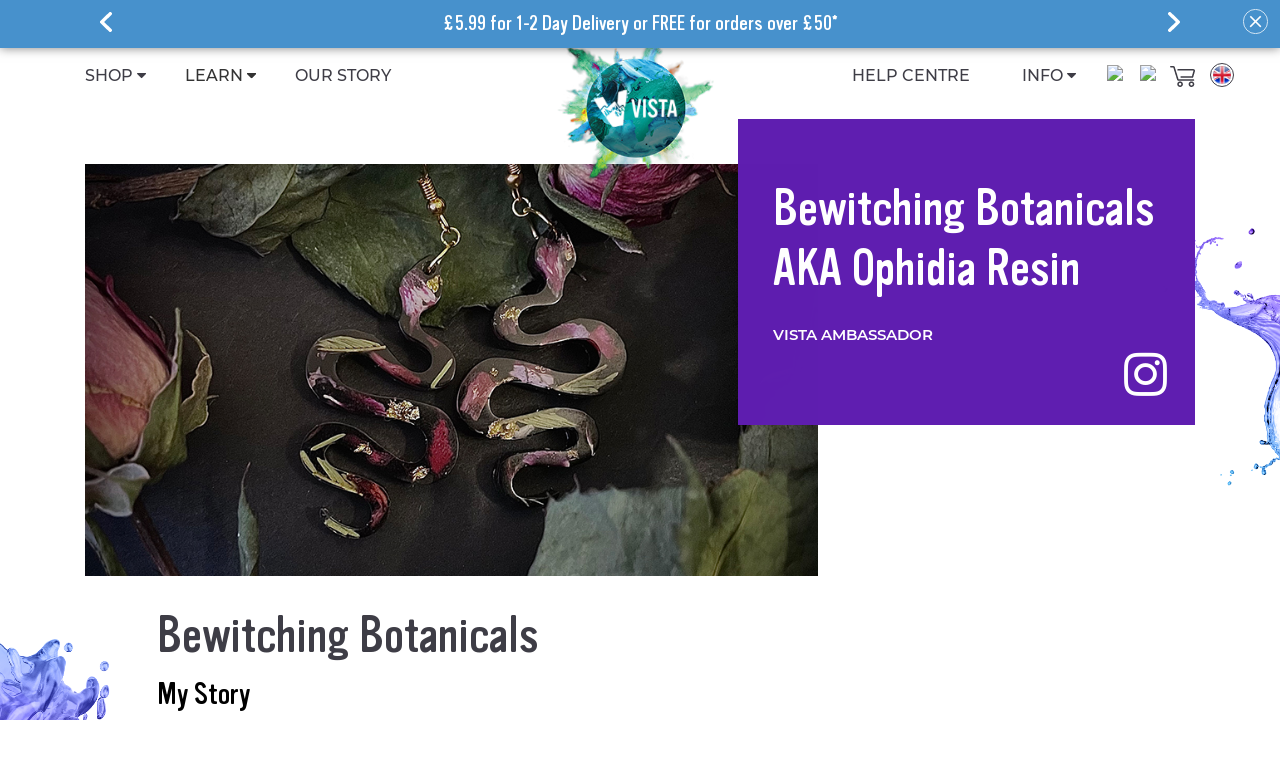

--- FILE ---
content_type: text/html; charset=UTF-8
request_url: https://www.vistaresin.com/ambassador/bewitching-botanicals
body_size: 20852
content:
<!doctype html>
<html lang="en">
    <head prefix="og: http://ogp.me/ns# fb: http://ogp.me/ns/fb# product: http://ogp.me/ns/product#">
        <script>
    var BASE_URL = 'https\u003A\u002F\u002Fwww.vistaresin.com\u002F';
    var require = {
        'baseUrl': 'https\u003A\u002F\u002Fwww.vistaresin.com\u002Fstatic\u002Fversion1739946267\u002Ffrontend\u002FIcecube\u002FTheme\u002Fen_GB'
    };</script>        <meta charset="utf-8"/>
<meta name="title" content="Bewitching Botanicals"/>
<meta name="description" content="My Story

Hi I’m Chloe, Vista Resin ambassador and artist from Liverpool.&nbsp;
My resin journey began in 2019 in quite an unconventional way. I was planning my wedding and really wanted to preserve my wedding flowers myself. After researching flower preservation I discovered other arti"/>
<meta name="robots" content="INDEX,FOLLOW"/>
<meta name="viewport" content="width=device-width, initial-scale=1"/>
<meta name="format-detection" content="telephone=no"/>
<title>Bewitching Botanicals</title>
<link  rel="stylesheet" type="text/css"  media="all" href="https://www.vistaresin.com/static/version1739946267/frontend/Icecube/Theme/en_GB/mage/calendar.css" />
<link  rel="stylesheet" type="text/css"  media="all" href="https://www.vistaresin.com/static/version1739946267/frontend/Icecube/Theme/en_GB/css/styles-m.css" />
<link  rel="stylesheet" type="text/css"  media="all" href="https://www.vistaresin.com/static/version1739946267/frontend/Icecube/Theme/en_GB/css/bootstrap.min.css" />
<link  rel="stylesheet" type="text/css"  media="all" href="https://www.vistaresin.com/static/version1739946267/frontend/Icecube/Theme/en_GB/css/owl.carousel.min.css" />
<link  rel="stylesheet" type="text/css"  media="all" href="https://www.vistaresin.com/static/version1739946267/frontend/Icecube/Theme/en_GB/css/owl.theme.default.css" />
<link  rel="stylesheet" type="text/css"  media="all" href="https://www.vistaresin.com/static/version1739946267/frontend/Icecube/Theme/en_GB/css/font-awesome.min.css" />
<link  rel="stylesheet" type="text/css"  media="all" href="https://www.vistaresin.com/static/version1739946267/frontend/Icecube/Theme/en_GB/css/custom-fonts.css" />
<link  rel="stylesheet" type="text/css"  media="all" href="https://www.vistaresin.com/static/version1739946267/frontend/Icecube/Theme/en_GB/css/common.css" />
<link  rel="stylesheet" type="text/css"  media="all" href="https://www.vistaresin.com/static/version1739946267/frontend/Icecube/Theme/en_GB/css/header.css" />
<link  rel="stylesheet" type="text/css"  media="all" href="https://www.vistaresin.com/static/version1739946267/frontend/Icecube/Theme/en_GB/css/menu.css" />
<link  rel="stylesheet" type="text/css"  media="all" href="https://www.vistaresin.com/static/version1739946267/frontend/Icecube/Theme/en_GB/css/footer.css" />
<link  rel="stylesheet" type="text/css"  media="all" href="https://www.vistaresin.com/static/version1739946267/frontend/Icecube/Theme/en_GB/css/animate.css" />
<link  rel="stylesheet" type="text/css"  media="all" href="https://www.vistaresin.com/static/version1739946267/frontend/Icecube/Theme/en_GB/css/all-store-design.css" />
<link  rel="stylesheet" type="text/css"  media="all" href="https://www.vistaresin.com/static/version1739946267/frontend/Icecube/Theme/en_GB/Amasty_Storelocator/vendor/chosen/chosen.min.css" />
<link  rel="stylesheet" type="text/css"  media="all" href="https://www.vistaresin.com/static/version1739946267/frontend/Icecube/Theme/en_GB/Bss_GeoIPAutoSwitchStore/css/magnific-popup.css" />
<link  rel="stylesheet" type="text/css"  media="all" href="https://www.vistaresin.com/static/version1739946267/frontend/Icecube/Theme/en_GB/Icecube_Ambassador/css/blog-m.css" />
<link  rel="stylesheet" type="text/css"  media="all" href="https://www.vistaresin.com/static/version1739946267/frontend/Icecube/Theme/en_GB/Icecube_Ambassador/css/blog-new.css" />
<link  rel="stylesheet" type="text/css"  media="all" href="https://www.vistaresin.com/static/version1739946267/frontend/Icecube/Theme/en_GB/Icecube_Ambassador/css/blog-custom.css" />
<link  rel="stylesheet" type="text/css"  media="all" href="https://www.vistaresin.com/static/version1739946267/frontend/Icecube/Theme/en_GB/Mageplaza_Core/css/font-awesome.min.css" />
<link  rel="stylesheet" type="text/css"  media="all" href="https://www.vistaresin.com/static/version1739946267/frontend/Icecube/Theme/en_GB/Mageplaza_Core/css/magnific-popup.css" />
<link  rel="stylesheet" type="text/css"  media="all" href="https://www.vistaresin.com/static/version1739946267/frontend/Icecube/Theme/en_GB/StripeIntegration_Payments/css/stripe_payments.css" />
<link  rel="stylesheet" type="text/css"  media="all" href="https://www.vistaresin.com/static/version1739946267/frontend/Icecube/Theme/en_GB/Trustpilot_Reviews/css/trustpilot.min.css" />
<link  rel="stylesheet" type="text/css"  media="all" href="https://www.vistaresin.com/static/version1739946267/frontend/Icecube/Theme/en_GB/css/account.css" />
<link  rel="stylesheet" type="text/css"  media="all" href="https://www.vistaresin.com/static/version1739946267/frontend/Icecube/Theme/en_GB/Magefan_Blog/css/comments.css" />
<link  rel="stylesheet" type="text/css"  media="all" href="https://www.vistaresin.com/static/version1739946267/frontend/Icecube/Theme/en_GB/Icecube_Ambassador/css/ambassador.css" />
<link  rel="stylesheet" type="text/css"  media="all" href="https://www.vistaresin.com/static/version1739946267/frontend/Icecube/Theme/en_GB/Amasty_Stripe/css/source/mkcss/amstripe.css" />
<link  rel="stylesheet" type="text/css"  media="screen and (min-width: 768px)" href="https://www.vistaresin.com/static/version1739946267/frontend/Icecube/Theme/en_GB/css/styles-l.css" />
<link  rel="stylesheet" type="text/css"  media="print" href="https://www.vistaresin.com/static/version1739946267/frontend/Icecube/Theme/en_GB/css/print.css" />
<script  type="text/javascript"  src="https://www.vistaresin.com/static/version1739946267/frontend/Icecube/Theme/en_GB/requirejs/require.js"></script>
<script  type="text/javascript"  src="https://www.vistaresin.com/static/version1739946267/frontend/Icecube/Theme/en_GB/mage/requirejs/mixins.js"></script>
<script  type="text/javascript"  src="https://www.vistaresin.com/static/version1739946267/frontend/Icecube/Theme/en_GB/requirejs-config.js"></script>
<script  type="text/javascript"  src="https://www.vistaresin.com/static/version1739946267/frontend/Icecube/Theme/en_GB/js/custom.js"></script>
<script  type="text/javascript"  src="https://www.vistaresin.com/static/version1739946267/frontend/Icecube/Theme/en_GB/StripeIntegration_Payments/js/stripe_payments.js"></script>
<link rel="preload" as="font" crossorigin="anonymous" href="https://www.vistaresin.com/static/version1739946267/frontend/Icecube/Theme/en_GB/fonts/opensans/light/opensans-300.woff2" />
<link rel="preload" as="font" crossorigin="anonymous" href="https://www.vistaresin.com/static/version1739946267/frontend/Icecube/Theme/en_GB/fonts/opensans/regular/opensans-400.woff2" />
<link rel="preload" as="font" crossorigin="anonymous" href="https://www.vistaresin.com/static/version1739946267/frontend/Icecube/Theme/en_GB/fonts/opensans/semibold/opensans-600.woff2" />
<link rel="preload" as="font" crossorigin="anonymous" href="https://www.vistaresin.com/static/version1739946267/frontend/Icecube/Theme/en_GB/fonts/opensans/bold/opensans-700.woff2" />
<link rel="preload" as="font" crossorigin="anonymous" href="https://www.vistaresin.com/static/version1739946267/frontend/Icecube/Theme/en_GB/fonts/Luma-Icons.woff2" />
<link  rel="canonical" href="https://www.vistaresin.com/ambassador/bewitching-botanicals" />
<link  rel="icon" type="image/x-icon" href="https://www.vistaresin.com/media/favicon/stores/1/fevicon.png" />
<link  rel="shortcut icon" type="image/x-icon" href="https://www.vistaresin.com/media/favicon/stores/1/fevicon.png" />
<!-- Google Tag Manager -->
<script>(function(w,d,s,l,i){w[l]=w[l]||[];w[l].push({'gtm.start':
new Date().getTime(),event:'gtm.js'});var f=d.getElementsByTagName(s)[0],
j=d.createElement(s),dl=l!='dataLayer'?'&l='+l:'';j.async=true;j.src=
'';f.parentNode.insertBefore(j,f);
})(window,document,'script','dataLayer','GTM-5Q9ZZNP');</script>


<meta name="google-site-verification" content="5ixXe6VMTHYJSjQYLypSCtH3J_QY00oUNPv9-aeROPs" />

<!-- Pinterest Tag -->
<script>
!function(e){if(!window.pintrk){window.pintrk = function () {
window.pintrk.queue.push(Array.prototype.slice.call(arguments))};var
  n=window.pintrk;n.queue=[],n.version="3.0";var
  t=document.createElement("script");t.async=!0,t.src=e;var
  r=document.getElementsByTagName("script")[0];
  r.parentNode.insertBefore(t,r)}}("https://s.pinimg.com/ct/core.js");
pintrk('load', '2613710728323', {em: '<user_email_address>'});
pintrk('page');
</script>
<noscript>
<img height="1" width="1" style="display:none;" alt=""
  src="https://ct.pinterest.com/v3/?event=init&tid=2613710728323&pd[em]=<hashed_email_address>&noscript=1" />
</noscript>
<!-- end Pinterest Tag -->
<meta name="p:domain_verify" content="792a181a6d9ba8d9d159dff11e08739d"/>
<!-- Global site tag (gtag.js) - Google Ads: 10870467459 -->
<script async src="https://www.googletagmanager.com/gtag/js?id=AW-10870467459"></script>
<script>
  window.dataLayer = window.dataLayer || [];
  function gtag(){dataLayer.push(arguments);}
  gtag('js', new Date());

  gtag('config', 'AW-10870467459');
</script>



<!-- Facebook Pixel Code -->
<script>
!function(f,b,e,v,n,t,s)
{if(f.fbq)return;n=f.fbq=function(){n.callMethod?
n.callMethod.apply(n,arguments):n.queue.push(arguments)};
if(!f._fbq)f._fbq=n;n.push=n;n.loaded=!0;n.version='2.0';
n.queue=[];t=b.createElement(e);t.async=!0;
t.src=v;s=b.getElementsByTagName(e)[0];
s.parentNode.insertBefore(t,s)}(window, document,'script',
'https://connect.facebook.net/en_US/fbevents.js');
fbq('init', '747016246353792');
fbq('track', 'PageView');
</script>
<noscript><img height="1" width="1" style="display:none"
src="https://www.facebook.com/tr?id=747016246353792&ev=PageView&noscript=1"
/></noscript>
<!-- End Facebook Pixel Code -->

<meta name="facebook-domain-verification" content="v6ycqtpdf7jinnb2q70btowsl1d8de" />

<!-- Global site tag (gtag.js) - Google Analytics -->
<script async src="https://www.googletagmanager.com/gtag/js?id=G-HKQ8B385JV"></script>
<script>
  window.dataLayer = window.dataLayer || [];
  function gtag(){dataLayer.push(arguments);}
  gtag('js', new Date());

  gtag('config', 'G-HKQ8B385JV');
</script>

<!-- Start of HubSpot Embed Code -->
  <script type="text/javascript" id="hs-script-loader" async defer src="//js-na1.hs-scripts.com/5947446.js"></script>
<!-- End of HubSpot Embed Code -->
<meta name="google-site-verification" content="sFdbIFgtbr9t2RrP8kNkD1Kuq7gvNneAMgVfnY_bL4c" />

<style>

body #hubspot-messages-iframe-container.widget-align-left {
    right: 0 !important;
    left: auto !important;
}
</style>

<script type="application/ld+json">
{
	"@context": "http://schema.org",
	"@type": "Organization",
	"name": "Vista Resin",
    "image": "https://www.vistaresin.com/media/wysiwyg/home/home-prepare-bg.jpg",
	"logo": "https://www.vistaresin.com/media/logo/stores/1/VISTA-logo.png",
	"url": "https://www.vistaresin.com/",
	"description": "Buy our Vistaresin products and check our services at affordable price and get Free for order over £50 ",
	"founder": [
		{
			"@type": "Person",
			"name": "Sean Scott"
		}
	],
	"address": {
		"@type": "PostalAddress",
		"streetAddress": "Units B2-B4, Grovehill Industrial Estate",
		"addressLocality": "Annie Reed Road, Beverley",
		"addressRegion": "UK",
		"postalCode": "HU17 OLF",
		"addressCountry": "UK"
	},
    "aggregateRating": {
        "@type": "AggregateRating",
        "ratingValue": "4.8",
        "ratingCount": "72"
    },
	"sameAs": [
		"https://www.facebook.com/vistaresin/",
		"https://www.youtube.com/channel/UC-QYzYNhkYgD7o9pMgUTyyw",
		"https://www.instagram.com/vistaresin/"
	],
	"contactPoint": {
		"@type": "ContactPoint",
		"telephone": "+44 (148) 277-8897",
		"areaServed": [
			"UK"
		]
	}
}</script>

<script type="application/ld+json">{
"@context": "https://schema.org",
"@graph": [{
"@type": "LocalBusiness",
"name": "Vista Resin",
"@id": "https://www.vistaresin.com/#LocalBusiness",
"url": "https://www.vistaresin.com/",
"telephone": "+44 148-277-8897",
"contactPoint": [{"@type": "ContactPoint",
"telephone": "+44 148-277-8897",
"contactType": "UK support",
"areaServed" : ["UK"],
"availableLanguage" : ["English"]},{
"@type" : "ContactPoint",
"telephone" : "+44 148-277-8897",
"contactType" : "UK support",
"areaServed" : ["UK"],
"availableLanguage" : ["English"]}],
"description": "Buy our Vistaresin products and check our services at very affordable price and get Free for order over £50 ",
"priceRange": "£££",
"address": {
"@type": "PostalAddress",
"streetAddress": "Units B2-B4, Grovehill Industrial Estate",
"addressLocality": "Annie Reed Road, Beverley",
"addressRegion": "UK",
"postalCode": "HU17 OLF",
"addressCountry": "UK"
},
"aggregateRating": { 
	"@type": "AggregateRating",
		"ratingValue": "5/5",
		"reviewCount": "72"
},
"image": "https://www.vistaresin.com/media/wysiwyg/home/home-prepare-bg.jpg",
"geo": {
"@type": "GeoCoordinates",
"latitude": 53.840365,
"longitude": -0.402776
},
"sameAs": ["https://www.instagram.com/vistaresin/",
    "https://www.facebook.com/vistaresin/",
    "https://www.youtube.com/channel/UC-QYzYNhkYgD7o9pMgUTyyw"],
"logo": {
"@type": "ImageObject",
"@id": "https://www.vistaresin.com/#logo",
"inLanguage": "en-GB",
"url": "https://www.vistaresin.com/media/logo/stores/1/VISTA-logo.png",
"width": 1536,
"height": 445,
"caption": "Vista Resin Logo"
}
},
{
"@type": "WebSite",
"@id": "https://www.vistaresin.com/#website",
"url": "https://www.vistaresin.com/",
"name": "Vista Resin",
"description": "Buy our Vistaresin products and check our services at very affordable price and get Free for order over £50",
"publisher": {
"@id": "https://www.vistaresin.com/#organization"
},
"potentialAction": [{
"@type": "SearchAction",
"target": "https://www.vistaresin.com/search/node?keys={search_term_string}",
"query-input": "required name=search_term_string"
}],
"inLanguage": "en-GB"
}]
}</script>

<meta name="msvalidate.01" content="A3015227A4359E6250D5084DC766F87B" />        <!-- BEGIN GOOGLE ANALYTICS CODE -->
<script type="text/x-magento-init">
{
    "*": {
        "Magento_GoogleAnalytics/js/google-analytics": {
            "isCookieRestrictionModeEnabled": 0,
            "currentWebsite": 1,
            "cookieName": "user_allowed_save_cookie",
            "ordersTrackingData": [],
            "pageTrackingData": {"optPageUrl":"","isAnonymizedIpActive":false,"accountId":"UA-233948734-1"}        }
    }
}
</script>
<!-- END GOOGLE ANALYTICS CODE -->
    <script type="text/x-magento-init">
        {
            "*": {
                "Magento_PageCache/js/form-key-provider": {}
            }
        }
    </script>

<meta property="og:type" content="article" />
<meta property="og:title" content="Bewitching Botanicals" />
<meta property="og:description" content="My Story

Hi I’m Chloe, Vista Resin ambassador and artist from Liverpool. 
My resin journey began in 2019 in quite an unconventional way. I was planning my wedding and really wanted to preserve my wedding flowers myself. After researching flower preservation I discovered other arti" />
<meta property="og:url" content="https://www.vistaresin.com/ambassador/bewitching-botanicals" />
<meta property="og:image" content="https://www.vistaresin.com/media/Icecube_Ambassador/image00005.jpg" />
<script type="application/ld+json">{"@context":"http:\/\/schema.org","@type":"BlogPosting","@id":"https:\/\/www.vistaresin.com\/ambassador\/bewitching-botanicals","author":"Icecube Digital","headline":"Bewitching Botanicals","description":"My Story\r\n\r\nHi I\u2019m Chloe, Vista Resin ambassador and artist from Liverpool.\u00a0\r\nMy resin journey began in 2019 in quite an unconventional way. I was planning my wedding and really wanted to preserve my wedding flowers myself. After researching flower preservation I discovered other arti","datePublished":"2022-06-27T00:00:00+00:00","dateModified":"2022-07-21T04:43:34+00:00","image":{"@type":"ImageObject","url":"https:\/\/www.vistaresin.com\/media\/Icecube_Ambassador\/image00005.jpg","width":720,"height":720},"publisher":{"@type":"Organization","name":"Vista","logo":{"@type":"ImageObject","url":"https:\/\/www.vistaresin.com\/media\/logo\/stores\/1\/VISTA-logo.png"}},"mainEntityOfPage":"https:\/\/www.vistaresin.com\/ambassador"}</script>    </head>
    <body data-container="body"
          data-mage-init='{"loaderAjax": {}, "loader": { "icon": "https://www.vistaresin.com/static/version1739946267/frontend/Icecube/Theme/en_GB/images/loader-2.gif"}}'
        id="html-body" class="blog-page ambassador-post-bewitching-botanicals ambassador-post-view page-layout-1column english ">
        

<div id="cookie-status">
    The store will not work correctly in the case when cookies are disabled.</div>
<script type="text&#x2F;javascript">document.querySelector("#cookie-status").style.display = "none";</script>
<script type="text/x-magento-init">
    {
        "*": {
            "cookieStatus": {}
        }
    }
</script>

<script type="text/x-magento-init">
    {
        "*": {
            "mage/cookies": {
                "expires": null,
                "path": "\u002F",
                "domain": ".www.vistaresin.com",
                "secure": false,
                "lifetime": "3600"
            }
        }
    }
</script>
    <noscript>
        <div class="message global noscript">
            <div class="content">
                <p>
                    <strong>JavaScript seems to be disabled in your browser.</strong>
                    <span>
                        For the best experience on our site, be sure to turn on Javascript in your browser.                    </span>
                </p>
            </div>
        </div>
    </noscript>

<script>
    window.cookiesConfig = window.cookiesConfig || {};
    window.cookiesConfig.secure = true;
</script><script>    require.config({
        map: {
            '*': {
                wysiwygAdapter: 'mage/adminhtml/wysiwyg/tiny_mce/tinymce4Adapter'
            }
        }
    });</script>
<div class="page-wrapper"><header class="page-header"><div class="panel wrapper"><div class="panel header"><a class="action skip contentarea"
   href="#contentarea">
    <span>
        Skip to Content    </span>
</a>
<ul class="header links">    <li class="greet welcome" data-bind="scope: 'customer'">
        <!-- ko if: customer().fullname  -->
        <span class="logged-in"
              data-bind="text: new String('Welcome, %1!').replace('%1', customer().fullname)">
        </span>
        <!-- /ko -->
        <!-- ko ifnot: customer().fullname  -->
        <span class="not-logged-in"
              data-bind='html:"Default welcome msg!"'></span>
                <!-- /ko -->
    </li>
    <script type="text/x-magento-init">
    {
        "*": {
            "Magento_Ui/js/core/app": {
                "components": {
                    "customer": {
                        "component": "Magento_Customer/js/view/customer"
                    }
                }
            }
        }
    }
    </script>

<script type="text/javascript">require(['mageplaza/core/bootstrap']);</script>
<script type="text/javascript">
require(['jquery', 'jquery/ui'], function($){
    $(".site-loader").fadeOut();
    /*$(document).ready(function(){
        if ($('.line-drow-top').is(':visible')){
            //$('.line-drow-main').addClass("line-drow");
            $('.line-drow-top').find('.line-drow-main').addClass("line-drow");
        }
        if ($('.line-drow-bottom').is(':visible')){
            //$('.line-drow-main').addClass("line-drow");
            $('.line-drow-bottom').find('.line-drow-main').addClass("line-drow");
        }

    });*/


    var isInViewport = function(elem) {
  var distance = elem.getBoundingClientRect();
  return (
    distance.top >= 0 &&
    distance.left >= 0 &&
    distance.bottom <= (window.innerHeight || document.documentElement.clientHeight) &&
    distance.right <= (window.innerWidth || document.documentElement.clientWidth)
  );
};
// read the link on how above code works

var findMe = document.querySelectorAll('.line-drow-top');
var cmspage = '';
if(cmspage != 'other-categories'){
window.onload = function() {
    //alert("ererere");
// add event on scroll
findMe.forEach(element => {
    //alert("sdsdsds");
    //for each .thisisatest
    //if (isInViewport(element)) {
        //alert("test");
        $('.line-drow-top').find('.line-drow-main').addClass("line-drow");
      //if in Viewport
      //element.classList.add("draw");
    //}
});
}
}

window.addEventListener('scroll', function(event) {
// add event on scroll
findMe.forEach(element => {
    //for each .thisisatest
    if (isInViewport(element)) {
        $('.line-drow-top').find('.line-drow-main').addClass("line-drow");
      //if in Viewport
      //element.classList.add("draw");
    }
});
}, false);

var findMebottom = document.querySelectorAll('.line-drow-bottom');

window.addEventListener('scroll', function(event) {
// add event on scroll
findMebottom.forEach(element => {
    //for each .thisisatest
    if (isInViewport(element)) {
        $('.line-drow-bottom').find('.line-drow-main').addClass("line-drow");
      //if in Viewport
      //element.classList.add("draw");
    }
});
}, false);







  /*  var linedrow = $('.line-drow-top');
    if (linedrow.length) {
	    var initTopPosition= $('.line-drow-top').offset().top - 250;   
	    $(window).scroll(function(){
	        if($(window).scrollTop() > initTopPosition)
                $('.line-drow-top').find('.line-drow-main').addClass("line-drow");
	            //$(''+linedrow+' .line-drow-main').addClass("line-drow");
	        //else
	            //$('.line-drow-main').removeClass("line-drow");
	    });
	}
    var linedrow = $('.line-drow-bottom');
    if (linedrow.length) {
        var initBottomPosition= $('.line-drow-bottom').offset().top - 250;   
        $(window).scroll(function(){
            if($(window).scrollTop() > initBottomPosition)
                $('.line-drow-bottom').find('.line-drow-main').addClass("line-drow");
                //$(linedrow+' .line-drow-main').addClass("line-drow");
            //else
                //$('.line-drow-main').removeClass("line-drow");
        });
    }*/
});
</script><li class="link authorization-link" data-label="or">
    <a href="https://www.vistaresin.com/customer/account/login/referer/aHR0cHM6Ly93d3cudmlzdGFyZXNpbi5jb20vYW1iYXNzYWRvci9iZXdpdGNoaW5nLWJvdGFuaWNhbHM%2C/"        >Sign In</a>
</li>
<li><a href="https://www.vistaresin.com/customer/account/create/" id="idZW3MpZxv" >Create an Account</a></li></ul><div class="common-offer-slider">
<div class="owl-carousel owl-theme offer-slider">
<div class="item">
<p>£5.99 for 1-2 Day Delivery or FREE for orders over £50*</p>
</div>
<div class="item">
<p><a href="/vista-miles">Earn Vista Miles on EVERY purchase - up to 15% Back!</a></p>
</div>
</div>
<div class="offer-top-close"><img src="https://www.vistaresin.com/media/wysiwyg/home/close-icon-white.svg" alt=""></div>
</div><style type="text/css">
  .common-offer-slider-2 {
    text-align: center;
    margin-top: 10px;
}

.common-offer-slider-2 p {
    color: #fff;
    font-weight: 500;
}
</style>
<script>
var headerday = 'Monday';
var headertime = '01/26/2026';
// Set the date we're counting down to
/*if(headerday == 'Friday'){
  var headercountDownDate = new Date(headertime+" 14:00:00").getTime();
}else{
  var headercountDownDate = new Date(headertime+" 15:00:00").getTime();
}*/
var headercountDownDate = new Date(headertime+" 15:00:00").getTime();
// Update the count down every 1 second
var headerx = setInterval(function() {
  var headerd = new Date();
  var headern = headerd.getTimezoneOffset() + 60;
  var headerans = new Date(headerd.getTime() + headern * 60 * 1000);
  var headernow = new Date(headertime+" "+headerans.getHours()+':'+headerans.getMinutes()+':'+headerans.getSeconds()).getTime();
  // Get today's date and time

  // Find the distance between now and the count down date
  var headerdistance = headercountDownDate - headernow;

  // Time calculations for days, hours, minutes and seconds
  //var days = Math.floor(distance / (1000 * 60 * 60 * 24));
  var headerhours = Math.floor((headerdistance % (1000 * 60 * 60 * 24)) / (1000 * 60 * 60));
  var headerminutes = Math.floor((headerdistance % (1000 * 60 * 60)) / (1000 * 60));
  var headerseconds = Math.floor((headerdistance % (1000 * 60)) / 1000);

  document.getElementById("dispatch-time-header").innerHTML = headerhours + "h "
  + headerminutes + "m " + headerseconds + "s ";

  // If the count down is finished, write some text
  if (headerdistance < 0) {
    var headerday = 'Monday';
    if(headerday == 'Friday' || headerday == 'Saturday' || headerday == 'Sunday'){
      var headernextdate = '';
    }else{
      var headernextdate = '01/26/2026';
    }
    // Set the date we're counting down to
    var headernextcountDownDate = new Date(headernextdate+" 23:59:59").getTime();

    var headernextd = new Date();
    var headernextn = headernextd.getTimezoneOffset() + 60;
    var headernextans = new Date(headernextd.getTime() + headernextn * 60 * 1000);

    var headernextnow = new Date(headernextdate+" "+headernextans.getDay()+':'+headernextans.getHours()+':'+headernextans.getMinutes()+':'+headernextans.getSeconds()).getTime();

    // Get today's date and time

    // Find the distance between now and the count down date
    //var nextdistance = nextnow - nextcountDownDate;
    var headernextdistance = headernextcountDownDate - headernextans;
    // Time calculations for days, hours, minutes and seconds
    if(headerday == 'Friday' || headerday == 'Saturday' || headerday == 'Sunday'){
      var headerdays = Math.floor(headernextdistance % (1000 * 60 * 60 * 24 * 7)) / (1000 * 60 * 60 * 24);
      headerdays = parseInt(headerdays);
      var headertotaldays = 0;
      if(headerdays > 0 ){
        var headertotaldays = Math.floor(headerdays * 24);
      }
      //console.log(days);
      //console.log(totaldays);
    }
    var headernexthours = Math.floor((headernextdistance % (1000 * 60 * 60 * 24)) / (1000 * 60 * 60));
    if(headerday == 'Friday' || headerday == 'Saturday' || headerday == 'Sunday'){
      headernexthours = headertotaldays + headernexthours;
    }
    var headernextminutes = Math.floor((headernextdistance % (1000 * 60 * 60)) / (1000 * 60));
    var headernextseconds = Math.floor((headernextdistance % (1000 * 60)) / 1000);
    document.getElementById("dispatch-day-header").innerHTML = 'For next day despatch order within: <span id="dispatch-time-header"> for Delivery Tomorrow.</span>';


    document.getElementById("dispatch-time-header").innerHTML = headernexthours + "h " + headernextminutes + "m " + headernextseconds + "s ";

  }
}, 1000);
</script>
</div></div><div class="header content"><span data-action="toggle-nav" class="action nav-toggle"><span>Toggle Nav</span></span>
<a
    class="logo"
    href="https://www.vistaresin.com/"
    title=""
    aria-label="store logo">
    <img src="https://www.vistaresin.com/media/logo/stores/1/VISTA-logo.png"
         title=""
         alt=""
            width="170"                />
</a>


<div class="header_minicart_account">

                    <div class="my-account custom-collapse-main usericon">
                <a class="icon"><img class="user-black-icon" src="/pub/media/wysiwyg/home/Account-icon.svg" width="20" height="20"/><img class="user-white-icon" src="/pub/media/wysiwyg/home/Account-icon-white.svg" width="20" height="20"/></a>
                    <ul class="cus-dropdown">
                        <li class="sign-in"><a href="https://www.vistaresin.com/customer/account/login/">Sign In</a></li>
                        <li class="create-account"><a href="https://www.vistaresin.com/customer/account/create/">Create Account</a></li>
                    </ul>
                </div>
            



<script>
    require(['jquery', 'jquery/ui'], function($){ 
        $('.custom-collapse-main img').on('click', function (e) {
            e.preventDefault();
            $('.cus-dropdown').slideToggle();
            setTimeout(function() {
                if ($(".cus-dropdown").is(":visible")){    
                   $('.custom-collapse-main .icon').addClass("coloricon"); 
                }else{
                    $('.custom-collapse-main .icon').removeClass("coloricon");
                }
            }, 500);

        });
        $('.desktop-show img').on('click', function (e) {
            e.preventDefault();
            $('#search_header').slideToggle();
             setTimeout(function() {
                if ($("#search_header").is(":visible")){    
                   $('.search-icon.desktop-show').attr("aria-expanded", 'true'); 
                }else{
                    $('.search-icon.desktop-show').attr("aria-expanded", 'false');
                }
            }, 500);
        });
        $(document).on('click', function (e) {
            if ($(e.target).closest(".custom-collapse-main img, .cus-dropdown").length === 0) {
                if ($(".cus-dropdown").is(":visible")){
                    $('.cus-dropdown').slideToggle();
                    setTimeout(function() {
                    if ($(".cus-dropdown").is(":visible")){    
                       $('.custom-collapse-main .icon').addClass("coloricon"); 
                    }else{
                        $('.custom-collapse-main .icon').removeClass("coloricon");
                    }
                    }, 500);
                
                }
            }
        });
        $(document).on('click', function (e) {
            if ($(e.target).closest(".desktop-show img, #search_header").length === 0) {
                if ($("#search_header").is(":visible")){
                    $('#search_header').slideToggle();

                    setTimeout(function() {
                        if ($("#search_header").is(":visible")){    
                           $('.search-icon.desktop-show').attr("aria-expanded", 'true'); 
                        }else{
                            $('.search-icon.desktop-show').attr("aria-expanded", 'false');
                        }
                    }, 500);

                }
            }
        });
         $('.switcher-trigger').on('click', function (e) {
            if ($("#search_header").is(":visible")){
                $('#search_header').slideToggle();
                $('.search-icon.desktop-show').attr("aria-expanded", 'false'); 

            }
            if ($(".cus-dropdown").is(":visible")){
                $('.cus-dropdown').slideToggle();
                 $('.custom-collapse-main .icon').removeClass("coloricon");
            }
         });

    });
</script>

<div data-block="minicart" class="minicart-wrapper">
    <a class="action showcart" href="https://www.vistaresin.com/checkout/cart/"
       data-bind="scope: 'minicart_content'">
        <span class="text">My Cart</span>
        <span class="counter qty empty"
              data-bind="css: { empty: !!getCartParam('summary_count') == false && !isLoading() },
               blockLoader: isLoading">
            <span class="counter-number"><!-- ko text: getCartParam('summary_count') --><!-- /ko --></span>
            <span class="counter-label">
            <!-- ko if: getCartParam('summary_count') -->
                <!-- ko text: getCartParam('summary_count') --><!-- /ko -->
                <!-- ko i18n: 'items' --><!-- /ko -->
            <!-- /ko -->
            </span>
        </span>
    </a>
            <div class="block block-minicart"
             data-role="dropdownDialog"
             data-mage-init='{"dropdownDialog":{
                "appendTo":"[data-block=minicart]",
                "triggerTarget":".showcart",
                "timeout": "2000",
                "closeOnMouseLeave": false,
                "closeOnEscape": true,
                "triggerClass":"active",
                "parentClass":"active",
                "buttons":[]}}'>
            <div id="minicart-content-wrapper" data-bind="scope: 'minicart_content'">
                <!-- ko template: getTemplate() --><!-- /ko -->
                            </div>
                    </div>
        <script>window.checkout = {"shoppingCartUrl":"https:\/\/www.vistaresin.com\/checkout\/cart\/","checkoutUrl":"https:\/\/www.vistaresin.com\/checkout\/","updateItemQtyUrl":"https:\/\/www.vistaresin.com\/checkout\/sidebar\/updateItemQty\/","removeItemUrl":"https:\/\/www.vistaresin.com\/checkout\/sidebar\/removeItem\/","imageTemplate":"Magento_Catalog\/product\/image_with_borders","baseUrl":"https:\/\/www.vistaresin.com\/","minicartMaxItemsVisible":5,"websiteId":"1","maxItemsToDisplay":10,"storeId":"1","storeGroupId":"1","customerLoginUrl":"https:\/\/www.vistaresin.com\/customer\/account\/login\/referer\/aHR0cHM6Ly93d3cudmlzdGFyZXNpbi5jb20vYW1iYXNzYWRvci9iZXdpdGNoaW5nLWJvdGFuaWNhbHM%2C\/","isRedirectRequired":false,"autocomplete":"off","captcha":{"user_login":{"isCaseSensitive":false,"imageHeight":50,"imageSrc":"","refreshUrl":"https:\/\/www.vistaresin.com\/captcha\/refresh\/","isRequired":false,"timestamp":1769396546}}}</script>    <script type="text/x-magento-init">
    {
        "[data-block='minicart']": {
            "Magento_Ui/js/core/app": {"components":{"minicart_content":{"children":{"subtotal.container":{"children":{"subtotal":{"children":{"subtotal.totals":{"config":{"display_cart_subtotal_incl_tax":0,"display_cart_subtotal_excl_tax":1,"template":"Magento_Tax\/checkout\/minicart\/subtotal\/totals"},"children":{"subtotal.totals.msrp":{"component":"Magento_Msrp\/js\/view\/checkout\/minicart\/subtotal\/totals","config":{"displayArea":"minicart-subtotal-hidden","template":"Magento_Msrp\/checkout\/minicart\/subtotal\/totals"}}},"component":"Magento_Tax\/js\/view\/checkout\/minicart\/subtotal\/totals"}},"component":"uiComponent","config":{"template":"Magento_Checkout\/minicart\/subtotal"}}},"component":"uiComponent","config":{"displayArea":"subtotalContainer"}},"item.renderer":{"component":"Magento_Checkout\/js\/view\/cart-item-renderer","config":{"displayArea":"defaultRenderer","template":"Magento_Checkout\/minicart\/item\/default"},"children":{"item.image":{"component":"Magento_Catalog\/js\/view\/image","config":{"template":"Magento_Catalog\/product\/image","displayArea":"itemImage"}},"checkout.cart.item.price.sidebar":{"component":"uiComponent","config":{"template":"Magento_Checkout\/minicart\/item\/price","displayArea":"priceSidebar"}}}},"extra_info":{"component":"uiComponent","config":{"displayArea":"extraInfo"}},"promotion":{"component":"uiComponent","config":{"displayArea":"promotion"}}},"config":{"itemRenderer":{"default":"defaultRenderer","simple":"defaultRenderer","virtual":"defaultRenderer"},"template":"Magento_Checkout\/minicart\/content"},"component":"Magento_Checkout\/js\/view\/minicart"}},"types":[]}        },
        "*": {
            "Magento_Ui/js/block-loader": "https\u003A\u002F\u002Fwww.vistaresin.com\u002Fstatic\u002Fversion1739946267\u002Ffrontend\u002FIcecube\u002FTheme\u002Fen_GB\u002Fimages\u002Floader\u002D1.gif"
        }
    }
    </script>
</div>
</div>
<div class="switcher store switcher-store" id="switcher-store">

    <div class="actions dropdown options switcher-options">
                                    <div class="action toggle switcher-trigger"
                     role="button"
                     tabindex="0"
                     data-mage-init='{"dropdown":{}}'
                     data-toggle="dropdown"
                     data-trigger-keypress-button="true"
                     id="switcher-store-trigger">
                    <figure><img src="https://www.vistaresin.com/static/version1739946267/frontend/Icecube/Theme/en_GB/images/flags/1.png" alt="flags"></figure>
                        <span>
                                                        uk                        </span> 
                </div>
                                                                                        <ul class="dropdown switcher-dropdown" data-target="dropdown">
                                <li class="switcher-option view">
                                                
                        <a href='https://www.vistaresin.com/' class="disabled">
                                                        <span>uk</span>
                             <figure><img src="https://www.vistaresin.com/static/version1739946267/frontend/Icecube/Theme/en_GB/images/flags/1.png" alt="flags"></figure>
                        </a>
                    </li>
                                <li class="switcher-option view">
                                                
                        <a href='https://www.vistaresin.com/eu/?___from_store=eu&___website_switcher=1' class="">
                                                        <span>eu</span>
                             <figure><img src="https://www.vistaresin.com/static/version1739946267/frontend/Icecube/Theme/en_GB/images/flags/2.png" alt="flags"></figure>
                        </a>
                    </li>
                                <li class="switcher-option view">
                                                
                        <a href='https://www.vistaresin.com/fr/?___from_store=fr&___website_switcher=1' class="">
                                                        <span>fr</span>
                             <figure><img src="https://www.vistaresin.com/static/version1739946267/frontend/Icecube/Theme/en_GB/images/flags/3.png" alt="flags"></figure>
                        </a>
                    </li>
                                <li class="switcher-option view">
                                                
                        <a href='https://www.vistaresin.com/de/?___from_store=de&___website_switcher=1' class="">
                                                        <span>de</span>
                             <figure><img src="https://www.vistaresin.com/static/version1739946267/frontend/Icecube/Theme/en_GB/images/flags/4.png" alt="flags"></figure>
                        </a>
                    </li>
                    </ul>
    </div>
</div>
<script type="text/javascript">
require(["jquery"],function($){
$('body').on("click",".qty_wrap .more,.qty_wrap .less",function(){
    var obj = $(this);
    var currentQty = obj.siblings('.cart-item-qty').val();
    var iid = obj.siblings('.update-cart-item').attr('data-cart-item');

    if(obj.hasClass('more')){
        var newAdd = parseInt(currentQty)+parseInt(1);
        obj.siblings('.cart-item-qty').val(newAdd);
        obj.siblings('.cart-item-qty').attr('data-item-qty',newAdd);
        $('#update-cart-item-'+iid).trigger('click');
        $('#update_action').val('more');
        //$('.update-cart-item').show();
    }else{
      if(parseInt(currentQty) > 1)
   {
   var newAdd = parseInt(currentQty)-parseInt(1);
    obj.siblings('.cart-item-qty').val(newAdd); 
    obj.siblings('.cart-item-qty').attr('data-item-qty',newAdd);
    $('#update-cart-item-'+iid).trigger('click');
    $('#update_action').val('less');
    //$('.update-cart-item').show();
    }
    }
  });  
});
</script><ul class="compare wrapper"><li class="item link compare" data-bind="scope: 'compareProducts'" data-role="compare-products-link">
    <a class="action compare no-display" title="Compare&#x20;Products"
       data-bind="attr: {'href': compareProducts().listUrl}, css: {'no-display': !compareProducts().count}"
    >
        Compare Products        <span class="counter qty" data-bind="text: compareProducts().countCaption"></span>
    </a>
</li>
<script type="text/x-magento-init">
{"[data-role=compare-products-link]": {"Magento_Ui/js/core/app": {"components":{"compareProducts":{"component":"Magento_Catalog\/js\/view\/compare-products"}}}}}
</script>
</ul></div></header>    <div class="sections nav-sections">
                        <div class="container">
                <div class="section-items nav-sections-items"
             data-mage-init='{"tabs":{"openedState":"active"}}'>
                                            <div class="section-item-title nav-sections-item-title"
                     data-role="collapsible">
                    <a class="nav-sections-item-switch"
                       data-toggle="switch" href="#store.menu">
                        Menu                    </a>
                </div>
                <div class="section-item-content nav-sections-item-content"
                     id="store.menu"
                     data-role="content">
                    
<nav class="navigation" data-action="navigation">
    <ul data-mage-init='{"menu":{"responsive":true, "expanded":true, "position":{"my":"left top","at":"left bottom"}}}'>
    	<li class="level0 nav-1 category-item first level-top parent ui-menu-item shop-category" role="presentation">
    		<a href="javascript:void(0)" class="level-top ui-corner-all" aria-haspopup="true"  tabindex="-1" role="menuitem">
    			<span class="ui-menu-icon ui-icon ui-icon-carat-1-e"></span><span>Shop</span>
    		</a>
    		<ul class="level0 submenu ui-menu ">
    							<div class="first-row">
				<li class="level0 level-top ui-menu-item" role="presentation"><a href="https://www.vistaresin.com/all-products" class="level-top ui-corner-all" id="ui-id-3" tabindex="-1" role="menuitem"><img src="/media/wysiwyg/menu/All_products.png" alt="cat-img"><span>All Products</span></a></li>
								
		        <li  class="level0 nav-1 first level-top"><a href="https://www.vistaresin.com/resin-products.html"  class="level-top" ><img src="https://www.vistaresin.com//media/catalog/category/Resin-Kits.png"   alt="cat-img"/><span>Resin Products</span></a></li><li  class="level0 nav-2 level-top"><a href="https://www.vistaresin.com/colour-pigments.html"  class="level-top" ><img src="https://www.vistaresin.com//media/catalog/category/Accessories_1_4_1.png"   alt="cat-img"/><span>Colour Pigments</span></a></li><li class="level0 nav-3 level-top"><a href="https://www.vistaresin.com/other-categories" class="level-top"><img src="/pub/media/wysiwyg/menu/Other-Categories-Image.png" alt="cat-img"><span>Other Categories</span></a></li></div><div class="second-row"><div class="heading-wrap"><h3 class="heading-title">Explore the vista ranges</h3></div><li class="level0 level-top ui-menu-item" role="presentation"><a href="https://www.vistaresin.com/productselector" class="level-top ui-corner-all" id="ui-id-3" tabindex="-1" role="menuitem"><img src="/media/wysiwyg/menu/Product-Selector-Image.png" alt="cat-img"><span>Product Selector</span></a></li><li  class="level0 nav-3 level-top"><a href="https://www.vistaresin.com/crafts.html"  class="level-top" ><img src="https://www.vistaresin.com//media/catalog/category/Crafts.png"   alt="cat-img"/><span>Crafts</span></a></li><li  class="level0 nav-4 level-top"><a href="https://www.vistaresin.com/deep-pours.html"  class="level-top" ><img src="https://www.vistaresin.com//media/catalog/category/Deep-pours.png"   alt="cat-img"/><span>Deep Pours</span></a></li><li  class="level0 nav-5 last level-top"><a href="https://www.vistaresin.com/coatings.html"  class="level-top" ><img src="https://www.vistaresin.com//media/catalog/category/Coatings_3.png"   alt="cat-img"/><span>Coatings</span></a></li>		        		        		    	
	    	</ul>
	    </li>
	    <li class="level0 nav-2 category-item last level-top parent ui-menu-item learn-menu custom-dropdown" role="presentation"><a href="javascript:void(0)" class="level-top ui-corner-all"  tabindex="-1" role="menuitem"><span class="ui-menu-icon ui-icon ui-icon-carat-1-e"></span><span>Learn</span></a>
			<ul class="level0 submenu">
<li class="level1 nav-2-1 category-item first ui-menu-item" role="presentation"><a class="ui-corner-all" tabindex="-1" role="menuitem" href="https://www.vistaresin.com/get-inspired"><img src="https://www.vistaresin.com/media/wysiwyg/menu/Get-Inspired-Image.png" alt=""><span class="menuinfo">GET INSPIRED</span> </a></li>
<li class="level1 nav-2-1 category-item ui-menu-item" role="presentation"><a class="ui-corner-all" tabindex="-1" role="menuitem" href="https://www.vistaresin.com/blog"><img src="https://www.vistaresin.com/media/wysiwyg/menu/Blogs-Tips-Image.png" alt=""><span class="menuinfo">BLOG &amp; TIPS</span> </a></li>
<li class="level1 nav-2-2 category-item last ui-menu-item" role="presentation"><a class="ui-corner-all" tabindex="-1" role="menuitem" href="https://www.vistaresin.com/vista-tv"><img src="https://www.vistaresin.com/media/wysiwyg/menu/Vista-TV-Image.png" alt=""><span class="menuinfo">Vista TV</span></a></li>
<li class="level1 nav-2-3 category-item ui-menu-item" role="presentation"><a class="ui-corner-all" tabindex="-1" role="menuitem" href="https://www.vistaresin.com/ambassador"><img src="https://www.vistaresin.com/media/wysiwyg/menu/Vista-Ambassadors-Image.png" alt=""><span class="menuinfo">VISTA AMBASSADORS</span></a></li>
<li class="vista-tv"><a href="https://www.youtube.com/channel/UC-QYzYNhkYgD7o9pMgUTyyw" target="_blank" rel="noopener"><img src="https://www.vistaresin.com/media/wysiwyg/header/Youtube-roundel-white.svg">VISTA TV</a></li>
<li class="vista-forum"><a href="https://www.facebook.com/vistaresin/" target="_blank" rel="noopener"><img src="https://www.vistaresin.com/media/wysiwyg/header/FB-roundel-white.svg">VISTA FORUM</a></li>
<li class="vista-instagram"><a href="https://www.instagram.com/vistaresin/" target="_blank" rel="noopener"><img src="https://www.vistaresin.com/media/wysiwyg/header/Insta-roundel-white.svg">VISTA INSTAGRAM</a></li>
<li class="vista-tiktok"><a href="https://www.tiktok.com/@vistaresin" target="_blank" rel="noopener"><img src="https://www.vistaresin.com/media/wysiwyg/header/tiktok-logo.png">VISTA TIKTOK</a></li>
</ul> 	
	    </li>
	    	    <li class="level0 nav-3 category-item last level-top ui-menu-item" role="presentation"><a href="https://www.vistaresin.com/our-story" class="level-top ui-corner-all"  tabindex="-1" role="menuitem"><span>Our Story</span></a></li>

	    <li class="level0 nav-4 category-item level-top parent ui-menu-item desktop-logo" role="presentation"><span data-action="toggle-nav" class="action nav-toggle"><span>Toggle Nav</span></span>
<a
    class="logo"
    href="https://www.vistaresin.com/"
    title=""
    aria-label="store logo">
    <img src="https://www.vistaresin.com/media/logo/stores/1/VISTA-logo.png"
         title=""
         alt=""
                            />
</a>
  
	    </li>

	    <!-- <li class="level0 nav-5 category-item level-top parent ui-menu-item custom-dropdown" role="presentation"><a href="javascript:void(0)" class="level-top ui-corner-all" aria-haspopup="true"  tabindex="-1" role="menuitem"><span class="ui-menu-icon ui-icon ui-icon-carat-1-e"></span><span>Information</span></a> 
				    </li> -->
	    	    	<li class="level0 nav-3 category-item last level-top ui-menu-item" role="presentation"><a href="https://www.vistaresin.com/help" class="level-top ui-corner-all"  tabindex="-1" role="menuitem"><span>Help Centre</span></a></li>
	    
	    <li class="level0 nav-6 category-item level-top parent ui-menu-item custom-dropdown" role="presentation"><a href="javascript:void(0)" class="level-top ui-corner-all" aria-haspopup="true"  tabindex="-1" role="menuitem"><span class="ui-menu-icon ui-icon ui-icon-carat-1-e"></span><span>Info</span></a>  
			<ul class="level0 submenu ui-menu ui-widget ui-widget-content ui-corner-all" role="menu" aria-expanded="false" aria-hidden="true">
<li class="level1 nav-6-3 category-item last ui-menu-item" role="presentation"><a class="ui-corner-all" tabindex="-1" role="menuitem" href="https://www.vistaresin.com/vista-miles"><img src="https://www.vistaresin.com/media/wysiwyg/menu/Vista-World-Points.png" alt=""><span class="menuinfo">Vista Miles</span></a></li>
<li class="level1 nav-5-3 category-item last ui-menu-item" role="presentation"><a class="ui-corner-all" tabindex="-1" role="menuitem" href="https://www.vistaresin.com/resin-calculator"><img src="https://www.vistaresin.com/media/wysiwyg/menu/Resin-Calculator.png" alt=""><span class="menuinfo">RESIN CALCULATOR</span></a></li>
<li class="level1 nav-5-2 category-item ui-menu-item" role="presentation"><a class="ui-corner-all" tabindex="-1" role="menuitem" href="https://www.vistaresin.com/distributor"><img src="https://www.vistaresin.com/media/wysiwyg/menu/Become-a-Distributor.png" alt=""><span class="menuinfo">BECOME A DISTRIBUTOR</span></a></li>
<li class="level1 nav-6-3 category-item last ui-menu-item" role="presentation"><a class="ui-corner-all" tabindex="-1" role="menuitem" href="https://www.vistaresin.com/contact"><img src="https://www.vistaresin.com/media/wysiwyg/menu/Contact-Us.png" alt=""><span class="menuinfo">CONTACT US</span></a></li>
</ul>	    </li>
	    

    </ul>
</nav>                </div>
                                            <div class="section-item-title nav-sections-item-title"
                     data-role="collapsible">
                    <a class="nav-sections-item-switch"
                       data-toggle="switch" href="#store.links">
                        Account                    </a>
                </div>
                <div class="section-item-content nav-sections-item-content"
                     id="store.links"
                     data-role="content">
                    <!-- Account links -->                </div>
                                    </div>
                <div class="header-right">
            
<div class="search-icon desktop-show" data-toggle="collapse" data-target="#search_header" aria-expanded="false">
<img class="not-hover" src="/pub/media/wysiwyg/home/Search-icon.svg" /> <img class="hover" src="/pub/media/wysiwyg/home/Search-icon-white.svg" /></div>
<div id="search_header" class="">
  <div class="block block-search" >
      <div class="block block-title"><strong>Search</strong></div>
      <div class="block block-content">
          <form class="form minisearch" id="search_mini_form"
                action="https://www.vistaresin.com/catalogsearch/result/" method="get">
              <div class="field search">
                  <label class="label" for="search" data-role="minisearch-label">
                      <span>Search</span>
                  </label>
                  <div class="control">
                      <input id="search"
                                                               data-mage-init='{"quickSearch":{
                                      "formSelector":"#search_mini_form",
                                      "url":"https://www.vistaresin.com/search/ajax/suggest/",
                                      "destinationSelector":"#search_autocomplete",
                                      "minSearchLength":"3"}
                                 }'
                                                           type="text"
                             name="q"
                             value=""
                             placeholder="Search&#x20;entire&#x20;store&#x20;here..."
                             class="input-text"
                             maxlength="128"
                             role="combobox"
                             aria-haspopup="false"
                             aria-autocomplete="both"
                             autocomplete="off"
                             aria-expanded="false"/>
                      <div id="search_autocomplete" class="search-autocomplete"></div>
                      <div class="nested">
    <a class="action advanced" href="https://www.vistaresin.com/catalogsearch/advanced/" data-action="advanced-search">
        Advanced Search    </a>
</div>
                  </div>
              </div>
              <div class="actions">
                  <button type="submit"
                      title="Search"
                      class="action search"
                      aria-label="Search"
                  >
                      <span>Search</span>
                  </button>
              </div>
          </form>
      </div>
  </div>
</div>
  <div class="header content">
    <div class="my-account custom-collapse-main usericon">
        <a class="icon"><img class="user-black-icon" src="/pub/media/wysiwyg/home/Account-icon.svg" width="20" height="20"/><img class="user-white-icon" src="/pub/media/wysiwyg/home/Account-icon-white.svg" width="20" height="20"/></a>
        <ul class="cus-dropdown">
            <li class="sign-in"><a href="https://www.vistaresin.com/customer/account/login/">Sign In</a></li>
            <li class="create-account"><a href="https://www.vistaresin.com/customer/account/create/">Create Account</a></li>
        </ul>
    </div>
    </div>
                                  
        </div>
        <div class="menu_social_links">
            <ul>
                <li><a href="https://www.facebook.com/vistaresin/" target="_blank"><img src="/media/wysiwyg/header/FB-roundel-white.svg"/></a></li>
                <li><a href="https://www.instagram.com/vistaresin/" target="_blank"><img src="/media/wysiwyg/header/Insta-roundel-white.svg"/></a></li>
                <li><a href="https://www.youtube.com/channel/UC-QYzYNhkYgD7o9pMgUTyyw" target="_blank"><img src="/media/wysiwyg/header/Youtube-roundel-white.svg"/></a></li>
                <li><a href="https://www.tiktok.com/@vistaresin" target="_blank"><img src="/media/wysiwyg/header/tiktok-logo.png"/></a></li>
            </ul>
        </div>
         
        </div>
                 
    </div>
        <div class="breadcrumbs">
        <ul class="items pull-right" itemscope itemtype="https://schema.org/BreadcrumbList">
                            <li class="item home" itemprop="itemListElement" itemscope itemtype="https://schema.org/ListItem">
                                            <a href="https://www.vistaresin.com/" title="Go to Home Page" itemprop="item">
                            <span itemprop="name">Home</span>
                            <meta itemprop="position" content="1" />
                        </a>
                                   </li>
                            <li class="item ambassador" itemprop="itemListElement" itemscope itemtype="https://schema.org/ListItem">
                                            <a href="https://www.vistaresin.com/ambassador" title="Ambassador" itemprop="item">
                            <span itemprop="name">Ambassador</span>
                            <meta itemprop="position" content="2" />
                        </a>
                                   </li>
                            <li class="item ambassador_post" >
                                            <strong>Bewitching Botanicals </strong>
                                   </li>
                    </ul>
    </div>
<main id="maincontent" class="page-main"><a id="contentarea" tabindex="-1"></a>
<div class="page-title-wrapper">
    <h1 class="page-title"
                >
        <span class="base" data-ui-id="page-title-wrapper" >Bewitching Botanicals </span>    </h1>
    </div>
<div class="page messages"><div data-placeholder="messages"></div>
<div data-bind="scope: 'messages'">
    <!-- ko if: cookieMessages && cookieMessages.length > 0 -->
    <div aria-atomic="true" role="alert" data-bind="foreach: { data: cookieMessages, as: 'message' }" class="messages">
        <div data-bind="attr: {
            class: 'message-' + message.type + ' ' + message.type + ' message',
            'data-ui-id': 'message-' + message.type
        }">
            <div data-bind="html: $parent.prepareMessageForHtml(message.text)"></div>
        </div>
    </div>
    <!-- /ko -->

    <!-- ko if: messages().messages && messages().messages.length > 0 -->
    <div aria-atomic="true" role="alert" class="messages" data-bind="foreach: {
        data: messages().messages, as: 'message'
    }">
        <div data-bind="attr: {
            class: 'message-' + message.type + ' ' + message.type + ' message',
            'data-ui-id': 'message-' + message.type
        }">
            <div data-bind="html: $parent.prepareMessageForHtml(message.text)"></div>
        </div>
    </div>
    <!-- /ko -->
</div>
<script type="text/x-magento-init">
    {
        "*": {
            "Magento_Ui/js/core/app": {
                "components": {
                        "messages": {
                            "component": "Magento_Theme/js/view/messages"
                        }
                    }
                }
            }
    }
</script>
</div><div class="columns"><div class="column main"><input name="form_key" type="hidden" value="HGbSSMCtLWEHVL0w" /><div id="authenticationPopup" data-bind="scope:'authenticationPopup', style: {display: 'none'}">
        <script>window.authenticationPopup = {"autocomplete":"off","customerRegisterUrl":"https:\/\/www.vistaresin.com\/customer\/account\/create\/","customerForgotPasswordUrl":"https:\/\/www.vistaresin.com\/customer\/account\/forgotpassword\/","baseUrl":"https:\/\/www.vistaresin.com\/"}</script>    <!-- ko template: getTemplate() --><!-- /ko -->
    <script type="text/x-magento-init">
        {
            "#authenticationPopup": {
                "Magento_Ui/js/core/app": {"components":{"authenticationPopup":{"component":"Magento_Customer\/js\/view\/authentication-popup","children":{"messages":{"component":"Magento_Ui\/js\/view\/messages","displayArea":"messages"},"captcha":{"component":"Magento_Captcha\/js\/view\/checkout\/loginCaptcha","displayArea":"additional-login-form-fields","formId":"user_login","configSource":"checkout"},"amazon-button":{"component":"Amazon_Login\/js\/view\/login-button-wrapper","sortOrder":"0","displayArea":"additional-login-form-fields","config":{"tooltip":"Securely login to our website using your existing Amazon details.","componentDisabled":true}}}}}}            },
            "*": {
                "Magento_Ui/js/block-loader": "https\u003A\u002F\u002Fwww.vistaresin.com\u002Fstatic\u002Fversion1739946267\u002Ffrontend\u002FIcecube\u002FTheme\u002Fen_GB\u002Fimages\u002Floader\u002D1.gif"
            }
        }
    </script>
</div>
<script type="text/x-magento-init">
    {
        "*": {
            "Magento_Customer/js/section-config": {
                "sections": {"stores\/store\/switch":["*"],"stores\/store\/switchrequest":["*"],"directory\/currency\/switch":["*"],"*":["messages"],"customer\/account\/logout":["*","recently_viewed_product","recently_compared_product","persistent"],"customer\/account\/loginpost":["*"],"customer\/account\/createpost":["*"],"customer\/account\/editpost":["*"],"customer\/ajax\/login":["checkout-data","cart","captcha"],"catalog\/product_compare\/add":["compare-products"],"catalog\/product_compare\/remove":["compare-products"],"catalog\/product_compare\/clear":["compare-products"],"sales\/guest\/reorder":["cart"],"sales\/order\/reorder":["cart"],"checkout\/cart\/add":["cart","directory-data"],"checkout\/cart\/delete":["cart"],"checkout\/cart\/updatepost":["cart"],"checkout\/cart\/updateitemoptions":["cart"],"checkout\/cart\/couponpost":["cart"],"checkout\/cart\/estimatepost":["cart"],"checkout\/cart\/estimateupdatepost":["cart"],"checkout\/onepage\/saveorder":["cart","checkout-data","last-ordered-items","rewards"],"checkout\/sidebar\/removeitem":["cart"],"checkout\/sidebar\/updateitemqty":["cart"],"rest\/*\/v1\/carts\/*\/payment-information":["cart","last-ordered-items","instant-purchase","rewards"],"rest\/*\/v1\/guest-carts\/*\/payment-information":["cart"],"rest\/*\/v1\/guest-carts\/*\/selected-payment-method":["cart","checkout-data"],"rest\/*\/v1\/carts\/*\/selected-payment-method":["cart","checkout-data","instant-purchase"],"customer\/address\/*":["instant-purchase"],"customer\/account\/*":["instant-purchase"],"vault\/cards\/deleteaction":["instant-purchase"],"multishipping\/checkout\/overviewpost":["cart"],"paypal\/express\/placeorder":["cart","checkout-data"],"paypal\/payflowexpress\/placeorder":["cart","checkout-data"],"paypal\/express\/onauthorization":["cart","checkout-data"],"persistent\/index\/unsetcookie":["persistent"],"review\/product\/post":["review"],"wishlist\/index\/add":["wishlist"],"wishlist\/index\/remove":["wishlist"],"wishlist\/index\/updateitemoptions":["wishlist"],"wishlist\/index\/update":["wishlist"],"wishlist\/index\/cart":["wishlist","cart"],"wishlist\/index\/fromcart":["wishlist","cart"],"wishlist\/index\/allcart":["wishlist","cart"],"wishlist\/shared\/allcart":["wishlist","cart"],"wishlist\/shared\/cart":["cart"],"gdpr\/customer\/anonymise":["customer"],"braintree\/paypal\/placeorder":["cart","checkout-data"],"braintree\/googlepay\/placeorder":["cart","checkout-data"],"buynow\/cart\/add":["cart"]},
                "clientSideSections": ["checkout-data","cart-data","chatData"],
                "baseUrls": ["https:\/\/www.vistaresin.com\/"],
                "sectionNames": ["messages","customer","compare-products","last-ordered-items","cart","directory-data","captcha","instant-purchase","loggedAsCustomer","persistent","review","wishlist","rewards","chatData","recently_viewed_product","recently_compared_product","product_data_storage","paypal-billing-agreement"]            }
        }
    }
</script>
<script type="text/x-magento-init">
    {
        "*": {
            "Magento_Customer/js/customer-data": {
                "sectionLoadUrl": "https\u003A\u002F\u002Fwww.vistaresin.com\u002Fcustomer\u002Fsection\u002Fload\u002F",
                "expirableSectionLifetime": 60,
                "expirableSectionNames": ["cart","persistent"],
                "cookieLifeTime": "3600",
                "updateSessionUrl": "https\u003A\u002F\u002Fwww.vistaresin.com\u002Fcustomer\u002Faccount\u002FupdateSession\u002F"
            }
        }
    }
</script>
<script type="text/x-magento-init">
    {
        "*": {
            "Magento_Customer/js/invalidation-processor": {
                "invalidationRules": {
                    "website-rule": {
                        "Magento_Customer/js/invalidation-rules/website-rule": {
                            "scopeConfig": {
                                "websiteId": "1"
                            }
                        }
                    }
                }
            }
        }
    }
</script>
<script type="text/x-magento-init">
    {
        "body": {
            "pageCache": {"url":"https:\/\/www.vistaresin.com\/page_cache\/block\/render\/id\/28\/","handles":["default","ambassador_post_view","ambassador_post_view_id_bewitching-botanicals","hide_website","pl_thm_icecube_default","pl_thm_icecube_theme_default"],"originalRequest":{"route":"ambassador","controller":"post","action":"view","uri":"\/ambassador\/bewitching-botanicals"},"versionCookieName":"private_content_version"}        }
    }
</script>


    <script>
        require(['jquery', 'Magefan_Blog/js/lib/mfblogunveil', 'domReady!'], function($){
            $('.mfblogunveil').mfblogunveil();
        });
    </script>


    <script>
        require(['jquery', 'Icecube_Ambassador/js/lib/icambassadorunveil', 'domReady!'], function($){
            $('.icambassadorunveil').icambassadorunveil();
        });
    </script>

<div class="ambassadors-detail-main">

        <div class="ambassadors-banner">
        <div class="blog-detail-banner-after" data-scroll-speed="5">
            <figure><img src="/media/wysiwyg/blog/blog-detail-right-top.png"></figure>
        </div>
        <div class="blog-detail-banner-before" data-scroll-speed="7">
            <figure><img src="/media/wysiwyg/blog/blog-detail-left-top.png"></figure>
        </div>
        <div class="container">
            <div class="custom-row">
                <div class="col-left wow fadeInLeft animated" data-wow-delay="0.10s">
                    <img src="https://www.vistaresin.com/media/Icecube_Ambassador/image00005.jpg"
                         alt="Bewitching Botanicals " />
                </div>
                <div class="col-right wow fadeInRight animated" data-wow-delay="0.10s">
                    <h2 class="title">Bewitching Botanicals  AKA Ophidia Resin</h2>
                    <div class="btn-wrap">
                                        <span>VISTA AMBASSADOR</span>
                    </div>
                                        <div class="instagram-box"><a href="https://www.instagram.com/ophidiaresin/"><i class="fa fa-instagram" aria-hidden="true">&nbsp;</i></a></div>
                                        
                </div>
            </div>
        </div>
        
    </div>
<div class="ambassadors-title">
    <div class="container">
        <h2 class="main-title">Bewitching Botanicals </h2>
    </div>
</div>


     
        <div class="ambassadors-text-box">
<div class="ambassadors-text-box-before">
<figure><img src="/media/wysiwyg/blog/blog-detail-right-bottom.png"></figure>
</div>
<div class="container">
<h2>My Story</h2>
<div class="custom-row">
<p><span data-contrast="auto">Hi I’m Chloe, Vista Resin ambassador and artist from Liverpool.</span><span data-ccp-props="{}">&nbsp;</span></p>
<p><span data-contrast="auto">My resin journey began in 2019 in quite an unconventional way. I was planning my wedding and really wanted to preserve my wedding flowers myself. After researching flower preservation I discovered other artists using epoxy resin to cast flowers into timeless keepsakes.&nbsp;</span><span data-ccp-props="{}">&nbsp;</span></p>
<p><span data-contrast="auto">Starting out in the world of resin I was instantly drawn to unique resin moulds, casting my flowers in shapes like crystals, Ouija planchettes, skulls and pendants. I chose to preserve my wedding flowers in our initials and a planchette, and mesmerised by the result, I have been preserving flowers in epoxy resin ever since.&nbsp;</span><span data-ccp-props="{}">&nbsp;</span></p>
<div class="img-box-wrap">
	<div class="img-box"><figure><img src="https://www.vistaresin.com/media/wysiwyg/4.jpg"></figure></div>
	<div class="img-box"><figure><img src="https://www.vistaresin.com/media/wysiwyg/3.jpg"></figure></div>
</div>
<h2>My Vista Journey</h2>
<p><span data-contrast="auto">I mostly use Vista Ocean for my larger 3D projects due to its low viscosity which is fantastic for minimising bubbles.&nbsp;</span><span data-ccp-props="{}">&nbsp;</span></p>
<p><span data-contrast="auto">For flat resin art projects including wall art, floral trays and tables I love using Vista Turbo for a fast cure. This is typically followed by Vista Rapids as a topcoat for that super shiny finish.&nbsp;</span><span data-ccp-props="{}">&nbsp;</span></p>
<p><span data-contrast="auto">I’m also a fan of Vista’s pigment range, particularly the Raven Black shade which is beautifully opaque and contrasts my preserved flowers beautifully.&nbsp;</span><span data-ccp-props="{}">&nbsp;</span></p>
<p><span data-contrast="auto">The Vista team has been brilliantly helpful and supportive since I joined the Vista Fam, and they have so many different products for different uses.&nbsp;</span><span data-ccp-props="{}">&nbsp;</span></p>
<div class="img-box-wrap">
<div class="img-box">
<figure><img src="https://www.vistaresin.com/media/wysiwyg/5.jpg"></figure>
</div>
<div class="img-box">
<figure><img src="https://www.vistaresin.com/media/wysiwyg/6.jpg"></figure>
</div>
</div>
</div>
</div>
<div class="ambassadors-img-before">
<figure><img src="/media/wysiwyg/blog/blog-detail-left-bottom.png"></figure>
</div>
<div class="ambassadors-img-after">
<figure><img src="/media/wysiwyg/blog/blog-detail-right-top.png"></figure>
</div>
<div class="container">
<h2>Top Tips</h2>
<ul>
<li><span class="TextRun SCXW192270995 BCX0" lang="EN-GB" xml:lang="EN-GB" data-contrast="none"><span class="NormalTextRun SCXW192270995 BCX0">Have patience, patience and more patience! Resin takes a lot of practice</span></span><span class="EOP SCXW192270995 BCX0" data-ccp-props="{}">&nbsp;</span></li>
<li><span class="TextRun SCXW198031525 BCX0" lang="EN-GB" xml:lang="EN-GB" data-contrast="none"><span class="NormalTextRun SCXW198031525 BCX0">Keep your epoxy resin in a warm place and let it sit for a few minutes after mixing to allow bubbles to rise to the surface</span></span><span class="EOP SCXW198031525 BCX0" data-ccp-props="{}">&nbsp;</span></li>
<li><span class="TextRun SCXW196594778 BCX0" lang="EN-GB" xml:lang="EN-GB" data-contrast="none"><span class="NormalTextRun SCXW196594778 BCX0">For flower encapsulation resin projects, make sure flowers are completely dry beforehand&nbsp;</span></span><span class="EOP SCXW196594778 BCX0" data-ccp-props="{}">&nbsp;</span></li>
</ul>
<div class="img-box-wrap">
	<div class="img-box">
<figure><img src="https://www.vistaresin.com/media/wysiwyg/2.jpg"></figure>
</div>
<div class="img-box"><figure><img src="https://www.vistaresin.com/media/wysiwyg/1.jpg"></figure></div>
</div>
<h2>Vista Pick</h2>
<p><span class="TextRun SCXW25764663 BCX0" lang="EN-GB" xml:lang="EN-GB" data-contrast="auto"><span class="NormalTextRun SCXW25764663 BCX0">My top pick from the Vista product collection is Ocean, it helps me produce beautiful rose encapsulation resin spheres with minimal bubbles.&nbsp;</span></span><span class="EOP SCXW25764663 BCX0" data-ccp-props="{}">&nbsp;</span></p>
<h2 class="sub-title">Explore Ophidia Resin and see how Chloe utilises Vista products to create stunning, witchy keepsakes <a href="https://www.instagram.com/ophidiaresin/">@ophidiaresin</a>.</h2>
</div>
</div>
<div class="ambassadors-share-box">
    <div class="container">
    <!-- <h2 class="sub-title">You can find out more about some of Tim’s work via his website <a href="#"> www.theoakyblokey.com</a> or through his Instagram <a href="#">@theoakyblokey</a></h2> -->
    <div class="btn-wrap">
    <div class="sharepost"><a id="share-post" class="share-btn btn-border-purple-mini">Share</a>
    <div id="share-post-modal" style="display:none;">
                <p>Share post.</p>
                <div class="addthis_toolbox addthis_default_style" addthis:url="https://www.vistaresin.com/ambassador/bewitching-botanicals">
                    <a class="addthis_button_facebook"></a>
                    <a class="addthis_button_twitter"></a>
                    <a class="addthis_button_email"></a>
                    <a class="addthis_button_compact"></a>
                </div> 
            </div>

            <script>
                require(
                    [
                        'jquery',
                        'Magento_Ui/js/modal/modal'
                    ],
                    function(
                        $,
                        modal
                    ) {
                        var options = {
                            type: 'popup',
                            responsive: true,
                            innerScroll: true,
                            modalClass: 'post-share',
                            title: 'popup modal title',
                            buttons: []
                        };

                        var popup = modal(options, $('#share-post-modal'));
                        $("#share-post").on('click',function(){ 
                            $("#share-post-modal").modal("openModal");
                        });

                    }
                );
            </script>
        </div>
    <a class="inspire-me-btn btn-border-purple-mini" href="https://www.vistaresin.com/ambassador">Return To Inspire Me</a></div>
</div>
</div>
</div>





        <script type="text/javascript">
    var addthis_config = {
        "ui_language": 'en',
        "data_track_clickback":false
    }
</script>
<script type="text/javascript" async
        src="//s7.addthis.com/js/300/addthis_widget.js#pubid=ra-608baa0f7d533322"></script>
</div></div></main><footer class="page-footer"><div class="footer-trustpilot">
<div class="trustpilot-widget" data-locale="en-US" data-template-id="53aa8912dec7e10d38f59f36" data-businessunit-id="6128e604ab2450001dc3e67d" data-style-height="140px" data-style-width="100%" data-theme="dark" data-stars="3,4,5" data-review-languages="en">
<a href="https://www.trustpilot.com/review/vistaresin.com" target="_blank" rel="noopener">Trustpilot</a>
</div>
</div>
<div class="footer-top">
<div class="container">
<div class="custom-row">
<div class="footer-left">
<div class="footer-logo"><a href="https://www.vistaresin.com/"><img src="https://www.vistaresin.com/media/wysiwyg/home/VISTA-logo.svg" alt=""></a></div>
<div class="btn-wrap"><a class="btn-border-white-mini" href="https://www.vistaresin.com/help">Help Centre</a></div>
</div>
<div class="footer-right">
<div id="accordion" class="footer-links">
<div class="boxs panel">
<div class="title" data-target="#footermenu_4" data-toggle="collapse" data-parent="#accordion" aria-expanded="false">
<div data-role="trigger">Shop</div>
</div>
<div id="footermenu_4" class="collapse">
<ul>
<li><a href="https://www.vistaresin.com/all-products">All Products</a></li>
<li><a href="https://www.vistaresin.com/productselector">Product Selector</a></li>
<li><a href="https://www.vistaresin.com/crafts.html">Crafts</a></li>
<li><a href="https://www.vistaresin.com/deep-pours.html">Deep Pours</a></li>
<li><a href="https://www.vistaresin.com/coatings.html">Coatings</a></li>
</ul>
</div>
</div>
<div class="boxs panel">
<div class="title" data-target="#footermenu_1" data-toggle="collapse" data-parent="#accordion" aria-expanded="false">
<div data-role="trigger">Learn</div>
</div>
<div id="footermenu_1" class="collapse">
<ul>
<li><a href="https://www.vistaresin.com/get-inspired">Get Inspired</a></li>
<li><a href="https://www.vistaresin.com/blog">Blogs &amp; Tips</a></li>
<li><a href="https://www.vistaresin.com/vista-tv">Vista TV</a></li>
<li><a href="https://www.vistaresin.com/ambassador">Ambassadors</a></li>
<li><a href="https://www.vistaresin.com/our-story">Our Story</a></li>
</ul>
</div>
</div>
<div class="boxs panel">
<div class="title" data-target="#footermenu_2" data-toggle="collapse" data-parent="#accordion" aria-expanded="false">
<div data-role="trigger">Info</div>
</div>
<div id="footermenu_2" class="collapse">
<ul>
<li><a href="https://www.vistaresin.com/distributor">Distributors</a></li>
<li><a href="https://www.vistaresin.com/vista-miles">Vista Miles</a></li>
<li><a href="https://www.vistaresin.com/resin-calculator">Resin Calculator</a></li>
<li><a href="https://www.vistaresin.com/contact">Contact Us</a></li>
</ul>
</div>
</div>
<div class="boxs panel">
<div class="title" data-target="#footermenu_5" data-toggle="collapse" data-parent="#accordion" aria-expanded="false">
<div data-role="trigger">Policies</div>
</div>
<div id="footermenu_5" class="collapse">
<ul>
<li><a href="https://www.vistaresin.com/delivery-policy">Delivery Policy</a></li>
<li><a href="https://www.vistaresin.com/vista-miles-and-subscriptions-policy">Vista Miles</a></li>
<li><a href="https://www.vistaresin.com/terms-and-conditions">Terms &amp; Conditions</a></li>
<li><a href="https://www.vistaresin.com/terms-of-use">Terms of Use</a></li>
<li><a href="https://www.vistaresin.com/privacy-policy">Privacy Policy</a></li>
</ul>
</div>
</div>
</div>
</div>
</div>
</div>
</div><div class="footer-middle">
<div class="container">
<div class="custom-row">
<div class="footer-left">
<div class="footer-social">
<ul>
<li><a href="https://www.instagram.com/vistaresin/" target="_blank"><img src="https://www.vistaresin.com/media/wysiwyg/home/social-ins.svg" alt=""></a></li>
<li><a href="https://www.facebook.com/vistaresin/" target="_blank"><img src="https://www.vistaresin.com/media/wysiwyg/home/social-fb.svg" alt=""></a></li>
<li><a href="https://www.youtube.com/channel/UC-QYzYNhkYgD7o9pMgUTyyw" target="_blank"><img src="https://www.vistaresin.com/media/wysiwyg/home/social-youtube.svg" alt=""></a></li>
</ul>
</div>
</div>
<div class="footer-right">
<div id="click-header" class="footer-newletter"><div class="block newsletter">
    <div class="col-left">
        <figure><img src="https://www.vistaresin.com/media/wysiwyg/footer/news-letter-left.png"></figure>
    </div>
    <div class="col-right">
        <h2 class="title">Join VISTA World today<br/> and get 200 points to spend</h2>
        <form class="form subscribe"
            novalidate
            action="https://www.vistaresin.com/newsletter/subscriber/new/"
            method="post"
            data-mage-init='{"validation": {"errorClass": "mage-error"}}'
            id="newsletter-validate-detail">
            <div class="field name">
                <label><span>NAME:</span></label>
                <input name="name" type="text" id="name" placeholder="Name" data-validate="{required:true}"/>
            </div>
            <div class="field newsletter">
                <label><span>EMAIL:</span></label>
                <input name="email" type="email" id="newsletter" class="hidden"
                       placeholder="Be the first to get updates, coupons, and news from VISTA!"
                       data-mage-init='{"mage/trim-input":{}}'
                       data-validate="{required:true, 'validate-email':true}"
                />
                <p id="newsletter">Join the <i>Vista Miles</i> Rewards Scheme for Cashback and Special Offers! </p>
            </div>
            <div class="field form-check">
                <input type="checkbox" class="form-check-input" id="exampleCheck1">
                <label class="form-check-label" for="exampleCheck1">Be the first to to receive Vista offers, promotions and new product launches (tick me if you want to miss out)</label>
            </div>
            <div class="field btn-wrap">
                <button class="subscribe"
                        title="Sign&#x20;Me&#x20;Up"
                        type="submit"
                        aria-label="Sign up">
                    <span>Sign Me Up</span>
                </button>
            </div>
        </form>
    </div>
</div>
<script type="text/x-magento-init">
    {
        "*": {
            "Magento_Customer/js/block-submit-on-send": {
                "formId": "newsletter-validate-detail"
            }
        }
    }
</script>
</div>
</div>
</div>
</div>
</div><div class="footer-bottom">
<div class="container">
<div class="custom-row">
<div class="footer-left">
<div class="footer-part-logo"><a href="#"><img class="show-desktop" src="https://www.vistaresin.com/media/wysiwyg/home/new-vuba-part-logo-English.svg" alt=""></a> <a href="#"><img class="show-mobile" src="https://www.vistaresin.com/media/wysiwyg/home/new-vuba-part-logo-English-mobile.svg" alt=""></a></div>
</div>
<div class="footer-right">
<div class="custom-row">
<div class="col-left">
<p>Legal Name: Vuba Building Products Limited.<br>VAT Registration No. 990583384 | Company Registration No. 07254982</p>
</div>
<div class="col-right">
<p>© Copyright 2022 Vuba Building Products Limited</p>
<!--<ul>
<li><a href="https://www.vistaresin.com/privacy-policy">Privacy Policy</a></li>
<li><a href="https://www.vistaresin.com/terms-and-conditions">Terms &amp; Conditions</a></li>
</ul>--></div>
</div>
</div>
</div>
</div>
</div></footer><script type="text/x-magento-init">
        {
            "*": {
                "Magento_Ui/js/core/app": {
                    "components": {
                        "storage-manager": {
                            "component": "Magento_Catalog/js/storage-manager",
                            "appendTo": "",
                            "storagesConfiguration" : {"recently_viewed_product":{"requestConfig":{"syncUrl":"https:\/\/www.vistaresin.com\/catalog\/product\/frontend_action_synchronize\/"},"lifetime":"1000","allowToSendRequest":null},"recently_compared_product":{"requestConfig":{"syncUrl":"https:\/\/www.vistaresin.com\/catalog\/product\/frontend_action_synchronize\/"},"lifetime":"1000","allowToSendRequest":null},"product_data_storage":{"updateRequestConfig":{"url":"https:\/\/www.vistaresin.com\/rest\/default\/V1\/products-render-info"},"requestConfig":{"syncUrl":"https:\/\/www.vistaresin.com\/catalog\/product\/frontend_action_synchronize\/"},"allowToSendRequest":null}}                        }
                    }
                }
            }
        }
</script>
<div class="site-loader"></div>
<script type="text/javascript">
require(['jquery', 'jquery/ui'], function($){
    //$(window).load(function() {
        $(".site-loader").fadeOut();
    //});
    $(".cms-help .see_below_general").on('click',function(){ 
        $('html, body').animate({
            scrollTop: $(".cms-help #general").offset().top - 100
        }, 100);
    });
    $(window).load(function() {
    $(".home-bannervideo").prop('muted', true);
    //$('video').play();
    if($(".home-banner video").get(0) !== undefined) {
        setTimeout(function() {
         //$('video').get(0).play();
         //$('.home-banner video').trigger('click');
         
             $(".home-banner video").get(0).play()
             $(".home-banner video")[0].autoplay = true;
        
        }, 2500);
     }


  $(".home-banner #mute-video").on('click',function(){ 
    if( $(".home-banner video").prop('muted') ) {
        //alert("first");
          $(".home-banner video").prop('muted', false);
    } else {
      $(".home-banner video").prop('muted', true);
      //alert("second");
    }
  });
  });
    
    /*$("#click-header").on('click',function(){ 
        window.location.href = '/vista-miles';
    });*/
     /*$(document).ready(function() { 
        if(window.location.hash){
            var elem = $('#' + window.location.hash.replace('#', ''));
            var elemname = '#' + window.location.hash.replace('#', '');
            // alert(elemname);
            if(elemname) {
                 var destination = $(elem).offset().top;
                 $("html, body").animate({ scrollTop: destination-200}, 1000 );
            } 
        }
       
    });*/

    $(".navigation .submenu li").each(function() {
        if(!$(this).hasClass("ui-menu-item")) {
            $(this).addClass("ui-menu-item");
        }
    })
});
</script>


<style type="text/css">
body.europe .common-offer-slider {
    display: none;
}
body.europe .page-header .panel.wrapper {
    display: block;
}
.checkout-index-index .amcheckout-main-container .place-order {
    display: none;
}
.ambassadors-detail-main h1, .ambassadors-detail-main h2, .ambassadors-detail-main h3, .ambassadors-detail-main h4, .ambassadors-detail-main h5, .ambassadors-detail-main h6, .ambassadors-detail-main .h1, .ambassadors-detail-main .h2, .ambassadors-detail-main .h3, .ambassadors-detail-main .h4, .ambassadors-detail-main .h5, .ambassadors-detail-main .h6 {
    width: 100%;
}
.header .switcher-store .switcher-option {
    text-transform: uppercase;
}
/*
.header.content .switcher-store {
    display: none;
}*/
.footer-left .footer-part-logo a {
    display: block;
}
</style>
<script>
window.baseurl = 'https://www.vistaresin.com/';
</script>
<div id="header-mpdal" style="display:none;">
    <div class="block newsletter">
    <div class="col-left">
        <figure><img src="https://www.vistaresin.com/media/wysiwyg/footer/news-letter-left.png"></figure>
    </div>
    <div class="col-right">
        <h2 class="title">Join VISTA World today<br/> and get 200 points to spend</h2>
        <form class="form subscribe"
            novalidate
            action="https://www.vistaresin.com/newsletter/subscriber/new/"
            method="post"
            data-mage-init='{"validation": {"errorClass": "mage-error"}}'
            id="newsletter-validate-detail">
            <div class="field name">
                <label><span>NAME:</span></label>
                <input name="name" type="text" id="name" placeholder="Name" data-validate="{required:true}"/>
            </div>
            <div class="field newsletter">
                <label><span>EMAIL:</span></label>
                <input name="email" type="email" id="newsletter" class="hidden"
                       placeholder="Be the first to get updates, coupons, and news from VISTA!"
                       data-mage-init='{"mage/trim-input":{}}'
                       data-validate="{required:true, 'validate-email':true}"
                />
                <p id="newsletter">Join the <i>Vista Miles</i> Rewards Scheme for Cashback and Special Offers! </p>
            </div>
            <div class="field form-check">
                <input type="checkbox" class="form-check-input" id="exampleCheck1">
                <label class="form-check-label" for="exampleCheck1">Be the first to to receive Vista offers, promotions and new product launches (tick me if you want to miss out)</label>
            </div>
            <div class="field btn-wrap">
                <button class="subscribe"
                        title="Sign&#x20;Me&#x20;Up"
                        type="submit"
                        aria-label="Sign up">
                    <span>Sign Me Up</span>
                </button>
            </div>
        </form>
    </div>
</div>
<script type="text/x-magento-init">
    {
        "*": {
            "Magento_Customer/js/block-submit-on-send": {
                "formId": "newsletter-validate-detail"
            }
        }
    }
</script>
</div>
<script>
    require(
        [
            'jquery',
            'Magento_Ui/js/modal/modal'
        ],
        function(
            $,
            modal
        ) {
            var options = {
                type: 'popup',
                responsive: true,
                innerScroll: true,
                modalClass: 'newsletter-popup',
                title: '',
                buttons: [{
                    text: $.mage.__('Close'),
                    class: '',
                    click: function () {
                        this.closeModal();
                    }
                }]
            };

           /* var popup = modal(options, $('#header-mpdal'));
            $("#click-header").on('click',function(){ 
                $("#header-mpdal").modal("openModal");
            });*/
            $(".navigation ul li.category-item").hover(
              function(){ // Mouse Over
               $(this).addClass("hoveractive");
              },
              function(){ // Mouse Out
                $(this).removeClass("hoveractive");
              }
            );

        }
    );
</script>
<div id="vista-miles-popup-modal">
    <div class="custom-row">
        <div class="col-left">
            <figure><img src="/media/wysiwyg/header/Pop_Up_rocket.png"></figure>
        </div>
        <div class="col-right">
            <h2 class="title">Join VISTA World today and start collecting <i>Vista Miles</i></h2>
            <div class="btn-wrap">
                <a href="https://www.vistaresin.com/vista-miles" class="miles-btn">FIND OUT MORE ABOUT VISTA MILES</a>
                <p>Ready to start collecting <i>Vista Miles?</i> <br/>Click below to create you account</p>
                <a href="https://www.vistaresin.com/customer/account/create/" class="miles-btn">START YOUR JOURNEY</a>
            </div>
        </div>
    </div>
</div>

<script>
require(
    [
        'jquery',
        'Magento_Ui/js/modal/modal',
        'jquery/jquery.cookie',
        'domReady!'
    ],
    function(
        $,
        modal
    ) {
        var options = {
            type: 'popup',
            responsive: true,
            innerScroll: true,
            modalClass: 'vista-miles-popup-modal',
            buttons: [{
                text: $.mage.__('Close'),
                class: '',
                click: function () {
                    this.closeModal();
                    
                }
            }]
        };
        var popup = modal(options, $('#vista-miles-popup-modal'));
        $( document ).ready(function() {
            var cookieValue = $.cookie("popuptime");
            $("#click-header").on('click',function(){ 
                if($.cookie("popuptime") == null) {
                    $('#vista-miles-popup-modal').modal('openModal');
                    $.cookie('popuptime', '1', { expires: 7, path: '/' });//Set the cookies
                }
            });

            $('#vista-miles-popup-modal').on('modalclosed', function() { 
              $.cookie('popuptime', '1', { expires: 7, path: '/' });//Set the cookies

            });
        });     
    }
);
</script>



<!-- Google Tag Manager (noscript) -->
<noscript><iframe src="https://www.googletagmanager.com/ns.html?id=GTM-5Q9ZZNP"
height="0" width="0" style="display:none;visibility:hidden"></iframe></noscript>
<!-- End Google Tag Manager (noscript) -->
<div class="amgdpr-privacy-policy" id="amgdpr-privacy-popup"></div>

<script type="text/x-magento-init">
    {
        "#amgdpr-privacy-popup": {
            "Amasty_Gdpr/js/popup":{
                "textUrl":"https://www.vistaresin.com/gdpr/policy/policytext/",
                "modalClass": "amgdpr-modal-container"
            }
        }
    }
</script>

<style type="text/css">
 
.popup_geoip_content .selector_bss-store-selector {
    background-color: #fff;
    border-color: #919393;
    font-size: 17px;
    color: #3e3d46;
    font-weight: 500;
    height: 40px;
    width: 100%;
    padding: 0px 25px 0px 18px;
    background-size: 25px;
    background-position: center right 8px;
    outline: none;
    box-shadow: none;
}
.geoip_title {
    font-size: 22px;
}
.popup_geoip_content {
    max-width: 700px;
}
</style><script type="text/javascript" async>
    var w = document.createElement("script");
    w.type = "text/javascript";
    w.src = "//widget.trustpilot.com/bootstrap/v5/tp.widget.bootstrap.min.js";
    w.async = true;
    document.head.appendChild(w);
</script>
<script type="text/javascript">
    (function(w,d,s,r,n){w.TrustpilotObject=n;w[n]=w[n]||function(){(w[n].q=w[n].q||[]).push(arguments)};
    a=d.createElement(s);a.async=1;a.src=r;a.type='text/java'+s;f=d.getElementsByTagName(s)[0];
    f.parentNode.insertBefore(a,f)})(window,document,'script', 'https://invitejs.trustpilot.com/tp.min.js', 'tp');
    tp('register','guNbgMI0OIKlEolx');
</script>
<script type="text/javascript">
    function inIframe () {
        try {
            return window.self !== window.top;
        } catch (e) {
            return false;
        }
    }

    function tryParseJson(str) {
        if (typeof str === 'string') {
            try {
                return JSON.parse(str);
            } catch (e) {
                return false;
            }
        }
        return false;
    }

    if (inIframe()) {
        window.addEventListener('message', function(e) {
            var adminOrign = new URL(window.location).hostname;
            if (!e.data || e.origin.indexOf(adminOrign) === -1) {
                return;
            }
            if (typeof TrustpilotPreview !== 'undefined') {
                if (typeof e.data === 'string' && e.data === 'submit') {
                    TrustpilotPreview.sendTrustboxes();
                } else {
                    jsonData = tryParseJson(e.data);
                    if (jsonData.trustbox) {
                        TrustpilotPreview.setSettings(jsonData.trustbox);
                    } else if (jsonData.customised) {
                        TrustpilotPreview.updateActive(jsonData.customised);
                    }
                }
            } else {
                var settings = tryParseJson(e.data);
                if (settings) {
                    var p = document.createElement("script");
                    p.type = "text/javascript";
                    p.onload = function () {
                        const iFrame = e.source.parent.document.getElementById('configuration_iframe').contentWindow;
                        TrustpilotPreview.init(['//ecommplugins-scripts.trustpilot.com/v2.1/css/preview.min.css'], settings, iFrame, e.source);
                    };
                    p.src = '//ecommplugins-scripts.trustpilot.com/v2.1/js/preview.min.js';
                    document.head.appendChild(p);
                }
            }
        });
    }
</script><script type="text/javascript" async>
    const trustpilot_trustbox_settings = {"trustboxes":[]};
    if (trustpilot_trustbox_settings) {
        document.addEventListener('DOMContentLoaded', function() {
            tp('trustBox', trustpilot_trustbox_settings);
        });
    }
</script></div><script>
    window.isGdprCookieEnabled = true;
</script>
    <!-- ko scope: 'gdpr-cookie-container' -->
    <div data-role="gdpr-cookie-container" class="amgdprcookie-bar-template" data-bind="css: {'-bottom' : isScrollBottom, '-popup' : isPopup}">
        <!-- ko template: getTemplate() --><!-- /ko -->
    </div>
    <!-- /ko -->
    <script type="text/x-magento-init">
    {
        "[data-role=gdpr-cookie-container]": {
            "Magento_Ui/js/core/app": {
                "components": {
                    "gdpr-cookie-container": {
                        "component": "Amasty_GdprCookie/js/cookies",
                        "policyText": "We use cookies to help improve our services, make personal offers, and enhance your experience. If you do not accept optional cookies below, your experience may be affected. If you want to know more, please read the",
                        "allowLink": "https://www.vistaresin.com/gdprcookie/cookie/allow/",
                        "firstShowProcess": "0",
                        "barLocation": "0",
                        "isPopup": 0,
                        "acceptBtnText": "I Accept",
                        "settingsBtnText": "",
                        "declineBtnText": "Close",
                        "isDeclineEnabled": 1                    }
                }
            }
        }
    }
    </script>
    <style>
        .amgdprcookie-bar-template {
                z-index: 15;
                            bottom: 0;
                    }
    </style>
<style>
    .amgdprcookie-modal-template,
    .amgdprcookie-bar-container {
            bottom: unset;
            background-color: ;
    }
    .amgdprcookie-modal-template .amgdprcookie-policy,
    .amgdprcookie-bar-container .amgdprcookie-policy {
        color: ;
    }

    .amgdprcookie-modal-template .amgdprcookie-text,
    .amgdprcookie-bar-container .amgdprcookie-text {
        color: ;
    }

    .amgdprcookie-modal-template .amgdprcookie-header,
    .amgdprcookie-bar-container .amgdprcookie-header {
        color: ;
    }

    .amgdprcookie-modal-template .amgdprcookie-link,
    .amgdprcookie-modal-template .amgdprcookie-policy a,
    .amgdprcookie-bar-container .amgdprcookie-policy a {
        color: ;
    }

    .amgdprcookie-modal-template .amgdprcookie-button.-save,
    .amgdprcookie-bar-container .amgdprcookie-button.-allow {
        background-color: ;
        border-color: ;
        color: ;
    }

    .amgdprcookie-modal-template .amgdprcookie-button.-save:hover,
    .amgdprcookie-bar-container .amgdprcookie-button.-allow:hover {
        background-color: ;
        border-color: ;
        color: ;
    }

    .amgdprcookie-modal-template .amgdprcookie-button.-allow,
    .amgdprcookie-bar-container .amgdprcookie-button.-settings {
        background-color: ;
        border-color: ;
        color: ;
    }

    .amgdprcookie-modal-template .amgdprcookie-button.-allow:hover,
    .amgdprcookie-bar-container .amgdprcookie-button.-settings:hover {
        background-color: ;
        border-color: ;
        color: ;
    }

    .amgdprcookie-modal-template .amgdprcookie-button.-decline,
    .amgdprcookie-bar-container .amgdprcookie-button.-decline {
        background-color: ;
        border-color: ;
        color: ;
    }

    .amgdprcookie-modal-template .amgdprcookie-button.-decline:hover,
    .amgdprcookie-bar-container .amgdprcookie-button.-decline:hover {
        background-color: ;
        border-color: ;
        color: ;
    }
</style>
    </body>
</html>


--- FILE ---
content_type: text/html; charset=UTF-8
request_url: https://www.vistaresin.com/static/version1739946267/frontend/Icecube/Theme/en_GB/Magento_Checkout/template/minicart/content.html
body_size: 1344
content:
<!--
/**
 * Copyright © Magento, Inc. All rights reserved.
 * See COPYING.txt for license details.
 */
-->
<div class="block-title">
    <strong>
        <span class="text" translate="'My Cart'"/>
        <span
            class="qty empty"
            text="getCartParam('summary_count')"
            data-bind="css: { empty: !!getCartParam('summary_count') == false },
                       attr: { title: $t('Items in Cart') }">
        </span>
    </strong>
</div>

<div class="block-content">
    <div class="block-content-heading">
        <span class="title" data-bind="i18n: 'Your Basket'">Your Basket</span>
    </div>
    <button type="button"
            id="btn-minicart-close"
            class="action close"
            data-action="close"
            data-bind="attr: { title: $t('Close') }">
        <span translate="'Close'"/>
    </button>
    <input type="hidden" value="" id="update_action" class="update_action" />
    <!-- <if args="getCartParam('summary_count')">
        <div class="items-total">
            <span class="count" if="maxItemsToDisplay < getCartLineItemsCount()" text="maxItemsToDisplay"/>
            <translate args="'of'" if="maxItemsToDisplay < getCartLineItemsCount()"/>
            <span class="count" text="getCartLineItemsCount()"/>
            <translate args="'Item in Cart'" if="getCartLineItemsCount() === 1"/>
            <translate args="'Items in Cart'" if="getCartLineItemsCount() > 1"/>
        </div>

        <each args="getRegion('subtotalContainer')" render=""/>
        <each args="getRegion('extraInfo')" render=""/>

        <div class="actions" if="getCartParam('possible_onepage_checkout')">
            <div class="primary">
                <button
                        id="top-cart-btn-checkout"
                        type="button"
                        class="action primary checkout"
                        data-action="close"
                        data-bind="
                            attr: {
                                title: $t('Proceed to Checkout')
                            },
                            click: closeMinicart()
                        "
                        translate="'Proceed to Checkout'"
                />
                <div data-bind="html: getCartParam('extra_actions')"></div>
            </div>
        </div>
    </if> -->

    <if args="getCartParam('summary_count')">
        <strong class="subtitle" translate="'Recently added item(s)'"/>
        <div data-action="scroll" class="minicart-items-wrapper">
            <ol id="mini-cart" class="minicart-items" data-bind="foreach: { data: getCartItems(), as: 'item' }">
                <each args="$parent.getRegion($parent.getItemRenderer(item.product_type))"
                      render="{name: getTemplate(), data: item, afterRender: function() {$parents[1].initSidebar()}}"
                />
            </ol>
        </div>
    </if>

    <ifnot args="getCartParam('summary_count')">
        <strong class="subtitle empty"
                data-bind="visible: closeSidebar()"
                translate="'You have no items in your shopping cart.'"
        />
        <if args="getCartParam('cart_empty_message')">
            <p class="minicart empty text" text="getCartParam('cart_empty_message')"/>
            <div class="actions">
                <div class="secondary">
                    <a class="action viewcart" data-bind="attr: {href: shoppingCartUrl}">
                        <span translate="'View and Edit Cart'"/>
                    </a>
                </div>
            </div>
        </if>
    </ifnot>

	<div class="minicart_bottom_content">
	 

    <if args="getCartParam('summary_count')">

        <each args="getRegion('subtotalContainer')" render=""/>
        <each args="getRegion('extraInfo')" render=""/>
        <p class="shipping-calculated" data-bind="i18n: 'Shipping is calculated at checkout'">Shipping is calculated at checkout </p>
        <div class="actions" if="getCartParam('possible_onepage_checkout')">
            <div class="primary">
                <!--<button
                        id="top-cart-btn-checkout"
                        type="button"
                        class="action primary checkout"
                        data-action="close"
                        data-bind="
                            attr: {
                                title: $t('Proceed to Checkout')
                            },
                            click: redirectTocart()
                        "
                        translate="'Proceed to Checkout'"
                />-->
				<div data-bind="html: getCartParam('extra_actions')"></div>
                <a data-bind="attr: { href: redirectTocart()}" id="top-cart-btn-checkout" class="checkout"><span data-bind="i18n: 'Checkout'">Checkout</span></a>

                <button
                        id="top-cart-btn-continue"
                        type="button"
                        class="action continue btn-border-purple"
                        data-action="close"
                        data-bind="
                            attr: {
                                title: $t('Continue Shopping')
                            },
                            click: closeMinicart()
                        "
                        translate="'Continue Shopping'"
                />
				<div id="error_cls_minicart"></div>
				
                
            </div>
        </div>
		<div class="minicart_extra_images">
			<img data-bind="attr : {src: '/static/frontend/Icecube/Theme/en_GB/images/Minicart-paypal.png'}" />	
		</div>		
    </if>
</div>
    <div id="minicart-widgets" class="minicart-widgets">
        <each args="getRegion('promotion')" render=""/>
    </div>
</div>
<each args="getRegion('sign-in-popup')" render=""/>


--- FILE ---
content_type: text/html; charset=UTF-8
request_url: https://www.vistaresin.com/static/version1739946267/frontend/Icecube/Theme/en_GB/Amasty_GdprCookie/template/cookiebar.html
body_size: 504
content:
<!-- ko if: $data.isShowNotificationBar -->
<div role="alertdialog" tabindex="-1" class="amgdprcookie-bar-container Cookies-main" data-amcookie-js="bar" afterRender="detectScroll.bind($data)">
    <div class="amgdprcookie-bar-block container">
        <div class="col-left">
            <h2 class="title" data-bind="i18n: 'Like cookies?'">Like cookies?</h2>
        <p class="amgdprcookie-policy" data-bind="html: policyText"></p>
        <div class="amgdprcookie-buttons-block">
            <button class="amgdprcookie-button -allow btn-border-white"
                    data-bind="text: acceptBtnText || $t('Accept Cookies'),
                               attr: {
                                    title: acceptBtnText || $t('Accept Cookies'),
                                    'aria-label': acceptBtnText || $t('Accept Cookies')
                                    },
                               click: allowCookies">
            </button>
            <button if="isDeclineEnabled"
                    class="amgdprcookie-button -decline btn-border-white"
                    data-bind="text: declineBtnText || $t('Decline Cookies'),
                               attr: {
                                    title: declineBtnText || $t('Decline Cookies'),
                                    'aria-label': declineBtnText || $t('Decline Cookies')
                                    },
                               click: declineCookie.bind($data, $element, $data)">
            </button>
            <button class="amgdprcookie-button -settings btn-border-white"
                    data-bind="text: settingsBtnText || $t('Custom Settings'),
                               attr: {
                                    title: settingsBtnText || $t('Custom Settings'),
                                    'aria-label': settingsBtnText || $t('Custom Settings')
                                    },
                               click: allowCookies, click: openModal">
            </button>
        </div>
        </div>
        <div class="col-right">
            <figure><img src="/pub/media/wysiwyg/cookie/Rocket-cookies.png"></figure>
        </div>
    </div>
</div>
<!-- /ko -->
<!-- ko if: $data.elems().length -->
    <!-- ko foreach: $data.elems() -->
        <!--ko template: getTemplate()--><!-- /ko -->
    <!-- /ko -->
<!-- /ko -->


--- FILE ---
content_type: text/css
request_url: https://www.vistaresin.com/static/version1739946267/frontend/Icecube/Theme/en_GB/css/common.css
body_size: 5207
content:
html {
    scroll-behavior: smooth;
    height:auto !important;
}
body {
    color: #000;
    font-size:16px;
    background:#fff;
    font-family: 'Montserrat';
    font-weight: normal;
    overflow-x: hidden;
}

body:before, 
body:after {
    display:table;
    content:""; 
}
body:after {
    clear:both; 
}

body a {
    text-decoration: none;
    transition: 0.5s all;
    -webkit-transition: 0.5s all;
    -moz-transition: 0.5s all;
    -o-transition: 0.5s all;
    -ms-transition: 0.5s all;
    display: inline-block;
    cursor: pointer;
}
body ._keyfocus *:focus, 
body input:not([disabled]):focus, 
body textarea:not([disabled]):focus, 
body select:not([disabled]):focus {
    box-shadow: none;
}


a:hover,
a:focus{
    text-decoration: none;
    outline:none;
}


figure {
    margin:0;   
}

img {
    max-width:100%; 
    height:auto;
}

input[type="button"],
input[type="submit"] {
    transition: 0.5s all;
    -webkit-transition: 0.5s all;
    -moz-transition: 0.5s all;
    -o-transition: 0.5s all;
    -ms-transition: 0.5s all;
}

input,
button,
button:focus,
textarea{
    transition: 0.5s all;
    -webkit-transition: 0.5s all;
    -moz-transition: 0.5s all;
    -o-transition: 0.5s all;
    -ms-transition: 0.5s all;
    outline:none ;
    border-radius:0px;
}

ul,ol{
    list-style:none;
    padding:0px;
    margin:0px; 
}

h1,h2,h3,h4,h5,h6{
    margin-top:0px;
}
p{
    color: #3e3d46;
    font-size: 21px;
    line-height: 1.4;
    margin-bottom: 0px;
}

p:not(:last-child){
    margin-bottom:15px; 
}
p:empty{
    display:none;
}
b, strong{
    
    font-weight:bold;
}
figure a {
    display: block;
}
figure a img {
    width: 100%;
}
.hidden {
    display: none !important;
}
a#contentarea {
    display: initial;
}

body label.label,
body label,
body .label {
    font-weight: normal;
    padding: 0;
    color: initial;
    font-size: initial;
    text-align: left;
    white-space: inherit;
}

.text-white {
    color: #fff;
}
.action.primary, 
.action-primary {
    font-weight: 400;
}
.container:before,
.container:after{
    display:none;   
}
input[type="search"]::-webkit-search-decoration,
input[type="search"]::-webkit-search-cancel-button,
input[type="search"]::-webkit-search-results-button,
input[type="search"]::-webkit-search-results-decoration {
  display: none;
}

#newsletter:-webkit-autofill,
#newsletter:-webkit-autofill:hover, 
#newsletter:-webkit-autofill:focus{
  -webkit-box-shadow: 0 0 0px 1000px transparent inset;
  transition: background-color 5000s ease-in-out 0s;
}
.custom-row {
    display: flex;
    flex-wrap: wrap;
}
.overlay {
    position: absolute;
    top: 0;
    width: 100%;
    height: 100%;
    left: 0;
}
.btn-border-white {
    border-radius: 0px;
    position:relative;
    font-size: 32px;
    color: #fff !important;
    text-transform: uppercase;
    font-family: 'Vinyl OT';
    line-height: 1;
    border: solid 3px #fff;
    padding: 10px 70px;
    display: inline-block;
    background-image:url(../images/button-hover.png);
    background-repeat: no-repeat;
    background-size: cover;
    background-position: top -100px center;
    transition: all 0.7s;
    cursor: pointer;    
}
.btn-border-white:hover{
    color: #5f1eb0 !important;
    background-position: top center;
    background-size:110%;
}

.btn-border-white-mini {
    border-radius: 0px;
    position:relative;
    font-size: 20px;
    color: #fff !important;
    text-transform: uppercase;
    font-family: 'Vinyl OT';
    line-height: 1;
    border: solid 3px #fff;
    padding: 8px 20px 6px;
    display: inline-block;
    background-image:url(../images/button-hover.png);
    background-repeat: no-repeat;
    background-size: cover;
    background-position: top -60px center;
    transition: all 0.5s;
    cursor: pointer;
}
.btn-border-white-mini:hover{
    color: #5f1eb0 !important;
    background-position: top center;
    background-size:150%;
}

.btn-border-purple{
    border-radius: 0px;
    position:relative;
    font-size: 32px;
    color: #5f1eb0 !important;
    text-transform: uppercase;
    font-family: 'Vinyl OT';
    line-height: 1;
    border: solid 3px #5f1eb0;
    display: inline-block;
    padding: 10px 25px; 
    background-image:url(../images/button-hover-2.png);
    background-repeat: no-repeat;
    background-size: cover;
    background-position: top -100px center;
    transition: all 0.4s;
    cursor: pointer;
}
.btn-border-purple:hover{
    color: #fff !important;
    background-position: top center;
    background-size:110%;
}

.btn-border-purple-mini{
    border-radius: 0px;
    position:relative;
    font-size: 20px;
    color: #5f1eb0 !important;
    text-transform: uppercase;
    font-family: 'Vinyl OT';
    line-height: 1;
    border: solid 3px #5f1eb0;
    padding: 8px 20px 6px;  
    display: inline-block;
    background-image:url(../images/button-hover-2.png);
    background-repeat: no-repeat;
    background-size: 100%;
    background-position: top -60px center;
    transition: all 0.5s;
    cursor: pointer;
}

.btn-border-purple-mini:hover{
    color: #fff !important;
    background-position: top center;
    background-size:150%;
}

.position-relative{
    position:relative;  
}
.color-purple{
    color:#5f1eb0;  
}
.pink-bg {
    background-color: #f902bc !important;
}
.gray-black-bg {
    background-color: #555555 !important;
}
.purple-bg {
    background-color: #5f1eb0 !important;
}
.sky-bg {
    background-color: #4791cc !important;
}
.heading-wrap {
    text-align: center;
    margin-bottom: 60px;
}
.heading-title {
    font-size: 64px;
    text-transform: uppercase;
    font-family: 'Vinyl OT';
    line-height: 1;
    margin-bottom: 0;
}

.heading-title ~ p {
    margin-top: 15px;
}

.line-drow-main {
    position: relative;
    border:none !important;
}

.line-drow-main:before,
.line-drow-main:after {
    content: "";
    width: 0;
    height: 5px;
    position: absolute;
    transition: all 0.4s linear;
    background: #fff;
}

.line-drow-main:before {
    right: 0;
    top: 0;
    transition-delay: 0.2s;
}
.line-drow-main:after {
    left: 0;
    bottom: 0;
    transition-delay: 0.6s;
}


.line-drow-inner:before, 
.line-drow-inner:after {
    content: "";
    width: 5px;
    height: 0;
    position: absolute;
    transition: all 0.4s linear;
    background: #fff;
}
.line-drow-inner:before {
    transition-delay: 0s;
    left: 0;
    top: 0;
}
.line-drow-inner:after {
    transition-delay: 0.4s;
    right: 0;
    bottom: 0;
}

.line-drow-main.line-drow:before, 
.line-drow-main.line-drow:after {
    width: 100%;
}
.line-drow-main.line-drow:before {
    transition-delay: 1.2s;
}
.line-drow-main.line-drow::after {
    transition-delay: 0.4s;
}
.line-drow-main.line-drow .line-drow-inner:before, 
.line-drow-main.line-drow .line-drow-inner:after {
    height: 100%;
}
.line-drow-main.line-drow .line-drow-inner:before {
    transition-delay: 0s;
}
.line-drow-main.line-drow .line-drow-inner:after {
    transition-delay: 0.8s;
}




body .columns .column.main {
    padding: 0;
    min-height: auto;
    float: left;
}
body .owl-theme .owl-nav.disabled + .owl-dots,
body .owl-theme .owl-nav + .owl-dots {
    margin-top: 30px;
}
body .owl-theme .owl-dots .owl-dot span {
    width: 18px;
    height: 18px;
    background-color: #fff;
    background-image: url(../images/dots.png);
    background-repeat: no-repeat;
    background-position: center center;
    background-size: 100%;
    margin: 4px;
}

body .owl-theme .owl-dots .owl-dot.active span, 
body .owl-theme .owl-dots .owl-dot:hover span {
    background-image: url(../images/dots-active.png);
    background-repeat: no-repeat;
    background-position: center center;
    background-size: 100%;
}

.owl-theme .owl-nav {
    margin: 0;
}
.owl-carousel .owl-nav button.owl-next, 
.owl-carousel .owl-nav button.owl-prev {
    margin: 0;
    position: absolute;
    font-size: 0px;
    background-color: transparent !important;
    width: 23px;
    height: 40px;
    background-size: 100% !important;
    background-repeat: no-repeat !important;
    background-position: center center !important;
}

.owl-carousel .owl-nav button.owl-prev,
.owl-carousel .owl-nav button.owl-prev:hover{
    left:0px;
    background-image:url(../images/left-arrow.svg);
}

.owl-carousel .owl-nav button.owl-next,
.owl-carousel .owl-nav button.owl-next:hover{
    right:0px;
    background-image:url(../images/right-arrow.svg);
}
.page-title-wrapper {
    display: none;
}
.page-main > .page-title-wrapper .page-title {
    font-size: 64px;
    font-family: 'Vinyl OT';
    line-height: 1;
    color: #5f1eb0;
    margin-bottom: 40px;
    display: block;
}

.toolbar ul.pages-items {
    display: flex;
    align-items: center;
    justify-content: center;
    flex-wrap: wrap;
    padding:0px;
}
.toolbar ul.pages-items li.item {
    margin: 8px;
    position: relative;
}
.toolbar ul.pages-items li.item > * {
    display: flex;
    align-items: center;
    justify-content: center;
    flex-wrap: wrap;
    width: 50px;
    height: 50px;
    margin: 0;
    border-radius: 0px;
    font-weight: 600;
    color: #5f1eb0;
    border: #5f1eb0 solid 2px;
    font-size: 19px;
    background: transparent;
    padding: 0;
    position:relative;
    transition:all 0.5s;
}
.toolbar ul.pages-items li.item > *:after {
    content: "";
    position: absolute;
    left: 0;
    top: 0;
    background: #fff;
    width: 100%;
    height: 100%;
    transition:all 0.5s;
}
.toolbar ul.pages-items li.item > *:hover,
.toolbar ul.pages-items li.item.current > * {
    background: #5f1eb0;
    color: #fff;
}
.toolbar ul.pages-items li.item.current > *:after,
.toolbar ul.pages-items li.item > *:hover:after{
    background:#5f1eb0;
    transition:all 0.5s;
}

.toolbar ul.pages-items li.item > *:before {
    font-size: inherit;
    font-weight: 600;
    color: inherit !important;
    z-index:11;
    position:relative;
}
.toolbar ul.pages-items li.item > * span {
    position: relative;
    z-index: 1;
}
.toolbar ul.pages-items li.item a {
    cursor: pointer;
}
.modal.fade.in {
    display: flex !important;
    align-items: center;
    justify-content: center;
    flex-wrap: wrap;
}

.modal-popup.post-share._show {
    display: flex;
    align-items: center;
    justify-content: center;
    flex-wrap: wrap;
}
.modal-popup.post-share .modal-inner-wrap {
    width: 360px;
}
.modal-popup.post-share header.modal-header {
    padding: 0;
    border: none;
    min-height:auto;
}
.modal-popup.post-share .modal-title {
    display: none;
}
.modal-popup.post-share button.action-close {
    margin: 0;
    background-image: url(../images/Close-icon-purple.svg);
    width: 35px;
    height: 35px;
    z-index: 1;
    background-repeat: no-repeat;
    background-color: #fff;
    background-size: 80%;
    background-position: center;
    right: -20px;
    top: -20px;
}
.modal-popup.post-share button.action-close:before {
    opacity: 0;
}

.modal-popup.post-share .modal-content {
    border: none;
    padding: 20px;
    box-shadow: none;
    text-align: center;
}
.modal-popup.post-share p {
    font-family: 'Vinyl OT';
    line-height: 1;
    color: #5f1eb0;
    margin-bottom: 15px;
    font-size: 30px;
    text-transform: capitalize;
}
.post-share .addthis_toolbox.addthis_default_style {
    display: flex;
    justify-content: center;
    flex-wrap: wrap;
}
.post-share .addthis_toolbox a > span {
    width: 30px !important;
    height: 30px !important;
    line-height: 40px !important;
}
.post-share .addthis_toolbox a > span svg {
    width: 20px !important;
    height: 20px !important;
}
.page.messages {
    max-width: 1340px;
    margin: auto;
}
.page.messages .message {
    margin-bottom: 25px;
}

aside.modal-popup.popup-authentication._show {
    display: flex;
    align-items: center;
    flex-wrap: wrap;
}
.modal-popup.popup-authentication header.modal-header {
    border: none;
    padding: 0;
    min-height: -webkit-fill-available;
}
.modal-popup.popup-authentication button.action-close {
    background: #5f1eb0;
    right: -15px;
    z-index: 1;
    margin: 0;
    padding: 12px 13px;
    line-height: 1;
    top: -15px;
}
.modal-popup.popup-authentication button.action-close:before {
    color: #fff;
    font-weight: 600;
    font-size: 19px;
    line-height: 1;
}
.modal-popup.popup-authentication .modal-content {
    border: none;
    box-shadow: none;
    border-radius: 0px;
    padding: 30px;
}
.modal-popup.popup-authentication .block-authentication {
    border: none;
}
.modal-popup.popup-authentication .block-authentication > .block {
    padding-top: 0;
}
.modal-popup.popup-authentication .block-title {
    font-size: 32px;
    text-transform: capitalize;
    font-family: 'Vinyl OT';
    line-height: 1;
    color: #5f1eb0;
    margin-bottom: 15px;
}
.modal-popup.popup-authentication .block-content > p {
    font-size: 16px;
    font-weight: 600;
    margin-bottom: 12px;
}
.modal-popup.popup-authentication .block-content > ul {
    padding: 0;
    font-size: 16px;
}
.modal-popup.popup-authentication .block-content > ul li {
    margin-bottom: 8px;
}
.modal-popup.popup-authentication .actions-toolbar .action-register {
    border-radius: 0px;
    position: relative;
    font-size: 22px;
    color: #5f1eb0 !important;
    text-transform: uppercase;
    font-family: 'Vinyl OT';
    line-height: 1;
    border: solid 2px #5f1eb0;
    padding: 10px 25px 9px;
    display: inline-block;
    background-image: url(../images/button-hover-2.png);
    background-repeat: no-repeat;
    background-size: 100%;
    background-position: top -70px center;
    transition: all 0.7s;
    background-color: transparent;
}
.modal-popup.popup-authentication .actions-toolbar .action-register:hover{
    background-position: top center;    
    color:#fff !important;
}
.modal-popup.popup-authentication .block-content .fieldset.login {
    margin: 0;
}
.modal-popup.popup-authentication .block-content .field {
    margin-bottom: 20px;
}
.modal-popup.popup-authentication .block-content label.label {
    font-family: 'Montserrat';
    font-size: 16px;
    font-weight: 600;
    margin-bottom: 10px;
    display: block;
    line-height: 1.1;
}
.modal-popup.popup-authentication .block-content input {
    height: 46px;
    line-height: 46px;
    font-family: 'Montserrat';
    font-size: 21px;
    font-weight: 500;
    padding: 0px 20px;
    background: #fff;
    border: solid 1px #5f1eb0;
    outline: none;
    box-shadow: none;
    color: black;
}
.modal-popup.popup-authentication .actions-toolbar > .secondary {
    text-transform: uppercase;
    font-family: 'Vinyl OT';
    line-height: 1.2;
    color: #000;
    font-size: 18px;
    font-weight: normal;
    letter-spacing: 0.5px;
}
.modal-popup.popup-authentication .actions-toolbar > .secondary a.action {
    color: inherit;
}
.modal-popup.popup-authentication .actions-toolbar button.action-login {
    border-radius: 0px;
    position: relative;
    font-size: 22px;
    color: #5f1eb0 !important;
    text-transform: uppercase;
    font-family: 'Vinyl OT';
    line-height: 1;
    border: solid 2px #5f1eb0;
    padding: 10px 25px 9px;
    display: inline-block;
    background-image: url(../images/button-hover-2.png) !important;
    background-repeat: no-repeat !important;
    background-size: 190%;
    background-position: top -65px center;
    transition: all 0.7s;
    background-color: transparent !important;
}
.modal-popup.popup-authentication .actions-toolbar button.action-login:hover{
    background-position: top center;    
    color:#fff !important;
}
/*===== Start site loader ======*/
body .site-loader {
    position: fixed;
    left: 0px;
    top: 0px;
    width: 100%;
    height: 100%;
    z-index: 9999;
    background: url(../images/site-loader.gif) 50% 50% no-repeat rgba(0, 0, 0, 0.7);
    opacity: 1;
    background-size: 200px;
}
/*===== End site loader ======*/

/*==== Start site loading popup ====*/
.vista-miles-popup-modal._show,
.home-page-popup-modal._show {
    display: flex;
    align-items: center;
    justify-content: center;
    flex-wrap: wrap;
}
.modal-popup._inner-scroll.vista-miles-popup-modal .modal-inner-wrap,
.modal-popup._inner-scroll.home-page-popup-modal .modal-inner-wrap {
    max-width: 1200px;
    background: #fff;
    padding: 15px;
    width: 100%;
}
.vista-miles-popup-modal header.modal-header,
.home-page-popup-modal header.modal-header {
    min-height: auto;
    padding: 0;
    border: none;
}
.vista-miles-popup-modal header.modal-header button.action-close,
.home-page-popup-modal header.modal-header button.action-close {
    z-index: 1;
    background-image: url(../images/Close-icon-purple.svg);
    background-size: 35px;
    background-repeat: no-repeat;
    background-position: top 23px right 23px;
    font-size: 0;
    color: transparent;
    background-color: #fff;
    margin: 0;
    width: 60px;
    height: 60px;
}
.vista-miles-popup-modal header.modal-header button.action-close:before,
.home-page-popup-modal header.modal-header button.action-close:before {
    opacity: 0;
}
.vista-miles-popup-modal .modal-content,
.home-page-popup-modal .modal-content {
    padding: 0;
    border: none;
    border-radius: 0px;
    box-shadow: none;
}
.vista-miles-popup-modal footer.modal-footer,
.home-page-popup-modal footer.modal-footer {
    display: none;
}
.vista-miles-popup-modal .custom-row {
    background-image: url(../images/site-loading-popup-bg.jpg);
    background-size: cover;
    color: #fff;
    background-repeat: no-repeat;
    background-position: left top;
    padding: 30px 130px 0px 0px;
}
.vista-miles-popup-modal .col-left {
    width: 36%;
}   
.vista-miles-popup-modal .col-left img{
    width: 100%;
}
.vista-miles-popup-modal .col-right {
    width: 55%;
    margin-left: auto;
    text-align: center;
    padding-top: 70px;
}
.vista-miles-popup-modal .title,
.home-page-popup-modal .title{
    font-size: 64px;
    text-transform: uppercase;
    font-family: 'Vinyl OT';
    line-height: 1;
    text-shadow: 0px 0px 15px rgb(86 47 189 / 95%), 0px 0px 15px rgb(86 47 189 / 95%);
}
.vista-miles-popup-modal .btn-wrap {
    max-width: 400px;
    margin: auto;
    margin-top: 70px;
}
.vista-miles-popup-modal .miles-btn,
.home-page-popup-modal .miles-btn {
    font-size: 29px;
    text-transform: uppercase;
    font-family: 'Vinyl OT';
    line-height: 1;
    color: #fff;
    background: #5f1eb0;
    border: solid 2px #fff;
    padding: 9px 15px;
    margin-bottom: 10px;
    display: block;
}
.vista-miles-popup-modal p {
    color: #fff;
    line-height: 1.2;
    font-size: 18px;
    margin: 30px 0px 10px;
}
/*==== End site loading popup ====*/

/*==== Start home-page-popup-modal ====*/
.home-page-popup-modal .custom-row {
    background-image: url(../images/site-loading-popup-bg.jpg);
    background-size: cover;
    color: #fff;
    background-repeat: no-repeat;
    background-position: left top;
    padding: 0px 45px 0px 0px;
}
.maintenance-popup-modal .custom-row {
    padding: 50px;
}
.home-page-popup-modal .col-left {
    width: 45%;
}
.home-page-popup-modal .col-right {
    width: 55%;
    color: #fff;
    padding: 100px 0px 80px;
    display: flex;
    flex-direction: column;
    text-align: center;
    justify-content: center;
    align-items: center;
    flex-wrap: wrap;
}
body .maintenance-popup-modal .col-right {
    width: 100%;
}
.home-page-popup-modal .col-right p {
    color: #fff;
    font-size: 35px;
    margin-top: 20px;
    margin-bottom: 25px;
}
.home-page-popup-modal .col-right p i {
    font-weight: 600;
}
.home-page-popup-modal .col-right .btn-wrap {
    margin-bottom: 30px;
    max-width: 330px;
    width: 100%;
}
.home-page-popup-modal .miles-btn{
    margin-bottom: 0px;
    padding: 15px;
}
.home-page-popup-modal .col-right .sign-link {
    font-size: 24px;
    line-height: 1.4;
}
.home-page-popup-modal .col-right .sign-link a {
    color: #fff;
    text-decoration: underline;
    font-weight: 500;
}
/*==== End home-page-popup-modal ====*/
@media screen and (min-width:1920px){
    .container, .container-lg, .container-md, .container-sm, .container-xl {
        max-width: 1370px;
        width:100%;
    }
    .navigation, .breadcrumbs, .page-header .header.panel, .header.content, .footer.content, .page-wrapper > .widget, .page-wrapper > .page-bottom, .block.category.event, .top-container, .page-main {
        max-width: 1370px !important;
        padding-left: 15px !important;
        padding-right: 15px !important;
    }
    .page-title-wrapper {
        max-width: 1370px;
        margin: auto;
        padding: 0px 15px;
    }
}


@media screen and (max-width:1919px){
    .container, .container-lg, .container-md, .container-sm, .container-xl {
        max-width: 1140px;
        width:100%;
    }
    .navigation, .breadcrumbs, .page-header .header.panel, .header.content, .footer.content, .page-wrapper > .widget, .page-wrapper > .page-bottom, .block.category.event, .top-container, .page-main {
        max-width: 1140px !important;
        margin-left:auto;
        margin-right:auto;
    }
    .page-title-wrapper {
        max-width: 1140px;
        margin: auto;
        padding: 0px 15px;
    }
    p {
        color: #3e3d46;
        font-size: 18px;    
    }
    .btn-border-white {
        font-size: 26px;
        padding: 8px 50px;
    }
    .heading-wrap {
        margin-bottom: 50px;
    }
    .heading-title {
        font-size: 50px;
    }
    .heading-title ~ p {
        margin-top: 12px;
    }
    body .owl-theme .owl-nav.disabled + .owl-dots, body .owl-theme .owl-nav + .owl-dots {
        margin-top: 25px;
    }
    body .owl-theme .owl-dots .owl-dot span {
        width: 16px;
        height: 16px;
        margin: 3px;
    }
    .owl-carousel .owl-nav button.owl-next, .owl-carousel .owl-nav button.owl-prev {
        width: 19px;
        height: 35px;
    }
    .page-main > .page-title-wrapper .page-title{
        font-size:50px; 
        margin-bottom:30px;
    }
    .toolbar ul.pages-items li.item {
        margin: 6px;
    }
    .toolbar ul.pages-items li.item > * {
        width: 46px;
        height: 46px;
        font-size: 16px;
    }
    .line-drow-main:before, .line-drow-main:after {
        height: 4px;
    }
    .line-drow-inner:before, .line-drow-inner:after {
        width: 4px;
    }
    .page.messages {
        max-width: 1110px;
    }
    .page.messages .message {
        margin-bottom: 20px;
    }
    .modal-popup.popup-authentication .block-title {
        font-size: 28px;
    }
    .modal-popup.popup-authentication .block-content > p {
        font-size: 15px;
        margin-bottom: 10px;
    }
    .modal-popup.popup-authentication .block-content > ul {
        font-size: 15px;
    }
    .modal-popup.popup-authentication .block-content > ul li {
        margin-bottom: 6px;
    }
    .modal-popup.popup-authentication .actions-toolbar .action-register {
        font-size: 20px;
    }
    .modal-popup.popup-authentication .block-content label.label {
        font-size: 15px;
    }
    .modal-popup.popup-authentication .block-content input {
        height: 41px;
        line-height: 41px;
        font-size: 15px;
        padding: 0px 15px;
    }
    .modal-popup.popup-authentication .block-content .field {
        margin-bottom: 15px;
    }
    .modal-popup.popup-authentication .actions-toolbar > .secondary {
        font-size: 16px;
    }
    .modal-popup.popup-authentication .actions-toolbar button.action-login {
        font-size: 20px;
    }
    .modal-popup.popup-authentication button.action-close {
        right: -12px;
        padding: 10px 11px;
        top: -12px;
    }
    .modal-popup.popup-authentication button.action-close:before {
        font-size: 17px;
    }
    .modal-popup._inner-scroll.vista-miles-popup-modal .modal-inner-wrap,
    .modal-popup._inner-scroll.home-page-popup-modal .modal-inner-wrap {
        max-width: 940px;
        padding: 12px;
    }
    .vista-miles-popup-modal header.modal-header button.action-close,
    .home-page-popup-modal header.modal-header button.action-close {
        background-size: 30px;
        background-position: top 20px right 20px;
        width: 50px;
        height: 50px;
    }
    .vista-miles-popup-modal .title,
    .home-page-popup-modal .title {
        font-size: 50px;
    }
    .vista-miles-popup-modal .miles-btn,
    .home-page-popup-modal .miles-btn {
        font-size: 24px;
    }
    .vista-miles-popup-modal p {
        font-size: 15px;
        margin: 22px 0px 10px;
    }
    .vista-miles-popup-modal .btn-wrap {
        max-width: 340px;
        margin-top: 40px;
    }
    .vista-miles-popup-modal .col-right {
        padding-top: 40px;
    }
    .vista-miles-popup-modal .custom-row {
        padding: 25px 100px 0px 0px;
    }
    .home-page-popup-modal .col-right {
        padding: 70px 0px 50px;
    }
    .home-page-popup-modal .col-right p {
        font-size: 28px;
        margin-top: 15px;
        margin-bottom: 20px;
    }
    .home-page-popup-modal .col-right .btn-wrap {
        margin-bottom: 25px;
        max-width: 300px;
    }
    .home-page-popup-modal .miles-btn {
        padding: 12px;
    }
    .home-page-popup-modal .col-right .sign-link {
        font-size: 20px;
    }
}

@media screen and (max-width:1199px){
    .navigation, .breadcrumbs, .page-header .header.panel, .header.content, .footer.content, .page-wrapper > .widget, .page-wrapper > .page-bottom, .block.category.event, .top-container, .page-main {
        max-width: 960px !important;
    }
    .container, .container-lg, .container-md, .container-sm, .container-xl {
        max-width: 960px;
        width:100%;
    }
    .page.messages {
        max-width: 930px;
    }
    .page-title-wrapper {
        max-width: 960px;
    }
    p {
        font-size: 17px;
    }
    .btn-border-white {
        font-size: 24px;
        padding: 7px 35px;
    }
    .btn-border-white:hover{
        background-size:120%;   
    }
    .heading-wrap {
        margin-bottom: 40px;
    }
    .heading-title {
        font-size: 45px;
    }
    .heading-title ~ p {
        margin-top: 10px;
    }
    p:not(:last-child) {
        margin-bottom: 12px;
    }
    .btn-border-white-mini {
        font-size: 18px;
        padding: 7px 15px 5px;
        border-width: 2px;
    }
    .btn-border-purple {
        font-size: 28px;
        padding: 8px 20px;
    }
    .btn-border-purple:hover{
        background-size:120%;
    }
    .page-main > .page-title-wrapper .page-title{
        font-size:45px; 
    }
    .toolbar ul.pages-items li.item {
        margin: 5px;
    }
    .toolbar ul.pages-items li.item > * {
        width: 43px;
        height: 43px;
        font-size: 15px;
    }
    .line-drow-main:before, .line-drow-main:after {
        height: 3px;
    }
    .line-drow-inner:before, .line-drow-inner:after {
        width: 3px;
    }
    .modal-popup._inner-scroll.vista-miles-popup-modal .modal-inner-wrap,
    .modal-popup._inner-scroll.home-page-popup-modal .modal-inner-wrap {
        max-width: 820px;
        padding: 10px;
    }
    .vista-miles-popup-modal header.modal-header button.action-close,
    .home-page-popup-modal header.modal-header button.action-close {
        background-size: 27px;
        background-position: top 17px right 17px;
        width: 46px;
        height: 46px;
    }
    .vista-miles-popup-modal .custom-row {
        padding: 20px 70px 0px 0px;
    }
    .vista-miles-popup-modal .col-right {
        padding-top: 30px;
    }
    .vista-miles-popup-modal .title,
    .home-page-popup-modal .title {
        font-size: 45px;
    }
    .vista-miles-popup-modal .btn-wrap {
        max-width: 300px;
        margin-top: 40px;
    }
    .vista-miles-popup-modal .miles-btn,
    .home-page-popup-modal .miles-btn {
        font-size: 21px;
    }
    .vista-miles-popup-modal p {
        font-size: 13px;
        margin: 20px 0px 10px;
    }
    .home-page-popup-modal .col-right p {
        font-size: 24px;
        margin-top: 10px;
        margin-bottom: 17px;
    }
    .home-page-popup-modal .col-right .btn-wrap {
        margin-bottom: 20px;
        max-width: 270px;
    }
    .home-page-popup-modal .col-right .sign-link {
        font-size: 17px;
    }
}

@media screen and (max-width:991px){
    .navigation, .breadcrumbs, .page-header .header.panel, .header.content, .footer.content, .page-wrapper > .widget, .page-wrapper > .page-bottom, .block.category.event, .top-container, .page-main {
        max-width: 720px !important;
    }
    .container, .container-lg, .container-md, .container-sm, .container-xl {
        max-width: 720px;
        width:100%;
    }
    .page.messages {
        max-width: 690px;
    }
    .page-title-wrapper {
        max-width: 720px;
    }
    p {
        font-size: 16px;
    }
    .heading-wrap {
        margin-bottom: 30px;
    }
    .heading-title {
        font-size: 40px;
    }
    .btn-border-white {
        font-size: 22px;
        padding: 6px 30px;
        border-width: 2px;
    }
    body .owl-theme .owl-nav.disabled + .owl-dots, body .owl-theme .owl-nav + .owl-dots {
        margin-top: 20px;
    }
    body .owl-theme .owl-dots .owl-dot span {
        width: 14px;
        height: 14px;
        margin: 2px;
    }
    .owl-carousel .owl-nav button.owl-next, .owl-carousel .owl-nav button.owl-prev {
        width: 13px;
        height: 27px;
    }
    .page-main > .page-title-wrapper .page-title{
        font-size:40px; 
        margin-bottom:25px;
    }
    .modal-popup.popup-authentication .modal-inner-wrap {
        min-width: 730px;
    }
    .modal-popup._inner-scroll.vista-miles-popup-modal .modal-inner-wrap,
    .modal-popup._inner-scroll.home-page-popup-modal .modal-inner-wrap {
        max-width: 645px;
        padding: 5px;
    }
    .vista-miles-popup-modal header.modal-header button.action-close,
    .home-page-popup-modal header.modal-header button.action-close {
        background-size: 22px;
        background-position: top 15px right 15px;
        width: 40px;
        height: 40px;
    }
    .vista-miles-popup-modal .custom-row {
        padding: 15px 50px 0px 0px;
    }
    .vista-miles-popup-modal .col-right {
        padding-top: 30px;
    }
    .vista-miles-popup-modal .title,
    .home-page-popup-modal .title {
        font-size: 36px;
    }
    .vista-miles-popup-modal .btn-wrap {
        max-width: 260px;
        margin-top: 30px;
    }
    .vista-miles-popup-modal .miles-btn,
    .home-page-popup-modal .miles-btn {
        font-size: 18px;
    }
    .vista-miles-popup-modal p {
        font-size: 11px;
        margin: 15px 0px 9px !important;
    }
    .home-page-popup-modal .col-right {
        padding: 40px 0px 20px;
    }
    .home-page-popup-modal .col-right p {
        font-size: 20px;
        margin-top: 0;
        margin-bottom: 15px;
    }
    .home-page-popup-modal .col-right .btn-wrap {
        margin-bottom: 15px;
        max-width: 230px;
    }
    .home-page-popup-modal .col-right .sign-link {
        font-size: 16px;
    }
}
@media screen and (max-width:767px){
    .navigation, .breadcrumbs, .page-header .header.panel, .header.content, .footer.content, .page-wrapper > .widget, .page-wrapper > .page-bottom, .block.category.event, .top-container, .page-main {
        max-width: 540px !important;
    }
    .container, .container-lg, .container-md, .container-sm, .container-xl {
        max-width: 540px;
        width:100%;
    }
    .page-main{
        width: 100%;
    }
    .page.messages {
        max-width: 510px;
    }
    .page-title-wrapper {
        max-width: 540px;
    }
    .heading-title {
        font-size: 34px;
    }
    .heading-title ~ p br {
        display: none;
    }
    .btn-border-white {
        font-size: 20px;
    }
    .page-main > .page-title-wrapper .page-title{
        font-size:34px; 
        margin-bottom:20px;
    }
    .toolbar ul.pages-items li.item {
        margin: 4px;
    }
    .toolbar ul.pages-items li.item > * {
        width: 38px;
        height: 38px;
        font-size: 14px;
    }
    .modal-popup.post-share .modal-inner-wrap {
        width: 100%;
        background: #fff !important;
    }
    .modal-popup.post-share button.action-close {
        right: 0;
        top: 0;
    }
    .modal-popup.popup-authentication .modal-inner-wrap {
        min-width: inherit;
        background: #fff !important;
        width:100%;
    }
    .modal-popup.popup-authentication button.action-close {
        right: 0;
        top: 0;
    }
    .modal-popup.popup-authentication .block-title {
        font-size: 22px;
        margin-bottom: 15px;
    }
    .modal-popup.popup-authentication .block-content > p {
        font-size: 13px;
        margin-bottom: 8px;
    }
    .modal-popup.popup-authentication .block-content > ul {
        font-size: 14px;
        margin-bottom: 20px;
    }
    .modal-popup.popup-authentication .block-content > ul li {
        margin-bottom: 5px;
    }
    .modal-popup.popup-authentication .actions-toolbar .action-register,
    .modal-popup.popup-authentication .actions-toolbar button.action-login {
        font-size: 19px;
        background-position: top -27vw center;
        transition: all 0.9s;
        background-size: 100%;
    }
    .modal-popup.popup-authentication .block.block-customer-login {
        padding-top: 35px;
    }
    .modal-popup.popup-authentication .block-content .field {
        margin-bottom: 12px;
    }
    .modal-popup.popup-authentication .block-content label.label {
        font-size: 14px;
    }
    .modal-popup.popup-authentication .block-content input {
        height: 40px;
        line-height: 40px;
        font-size: 14px;
        padding: 0px 12px;
    }
    .modal-popup.popup-authentication .actions-toolbar > .secondary {
        font-size: 15px;
        padding-top: 10px;
    }
    .vista-miles-popup-modal._show,
    .home-page-popup-modal._show {
        align-items: flex-start;
        left: auto;
        right: 0;
        height: auto;
    }
    .modal-popup._inner-scroll.vista-miles-popup-modal .modal-inner-wrap,
    .modal-popup._inner-scroll.home-page-popup-modal .modal-inner-wrap {
        max-width: 550px;
        padding: 5px;
        min-height: auto;
    }
    .vista-miles-popup-modal .custom-row {
        padding: 15px 40px 0px 0px;
        align-items: flex-end;
    }
    .vista-miles-popup-modal .col-right {
        padding-top: 30px;
        width: 50%;
        padding-bottom: 20px;
    }
    .vista-miles-popup-modal .title,
    .home-page-popup-modal .title {
        font-size: 28px;
    }
    .vista-miles-popup-modal .miles-btn,
    .home-page-popup-modal .miles-btn {
        font-size: 16px;
        border-width: 1px;
    }
    .vista-miles-popup-modal .btn-wrap {
        max-width: 240px;
        margin-top: 20px;
    }
    .home-page-popup-modal .col-right p {
        font-size: 16px;
        margin-bottom: 12px;
    }
    .home-page-popup-modal .col-right .btn-wrap {
        margin-bottom: 12px;
        max-width: 200px;
    }
    .home-page-popup-modal .miles-btn {
        padding: 10px;
    }
    .home-page-popup-modal .col-right .sign-link {
        font-size: 15px;
    }
    .home-page-popup-modal .col-right .btn-wrap {
        margin-bottom: 6px;
        max-width: 160px;
    }
}



@media screen and (max-width:575px){
    .navigation, .breadcrumbs, .page-header .header.panel, .header.content, .footer.content, .page-wrapper > .widget, .page-wrapper > .page-bottom, .block.category.event, .top-container, .page-main {
        max-width: 100% !important;
    }
    .page.messages {
        max-width: 100%;
    }
    .container, .container-lg, .container-md, .container-sm, .container-xl {
        max-width: 100%;
        width:100%;
    }
    .page-title-wrapper {
        max-width: 100%;
    }
    p {
        font-size: 14px;
    }
    .modal-popup._inner-scroll.vista-miles-popup-modal .modal-inner-wrap,
    .modal-popup._inner-scroll.home-page-popup-modal .modal-inner-wrap {
        max-width: 310px;
    }
    .vista-miles-popup-modal .col-left {
        width: 35%;
        margin-left: -15%;
    }
    .vista-miles-popup-modal .col-right {
        padding-top: 10px;
        width: 75%;
        padding-bottom: 15px;
    }
    .vista-miles-popup-modal .title,
    .home-page-popup-modal .title {
        font-size: 19px;
    }
    .vista-miles-popup-modal .miles-btn,
    .home-page-popup-modal .miles-btn {
        font-size: 13px;
        border-width: 1px;
        padding: 7px 10px;
        margin-bottom: 6px;
    }
    .vista-miles-popup-modal p {
        font-size: 9px;
        margin: 13px 0px 8px !important;
    }
    .home-page-popup-modal .custom-row {
        padding: 0px 35px 0px 0px;
    }
    .maintenance-popup-modal .custom-row {
        padding: 35px;
    }
    .home-page-popup-modal .col-left {
        width: 33%;
        display: flex;
        align-items: flex-end;
        flex-wrap: wrap;
    }
    .home-page-popup-modal .col-right {
        padding: 40px 0px 20px;
        width: 67%;
    }
    .home-page-popup-modal .col-right .sign-link {
        font-size: 14px;
    }
}


--- FILE ---
content_type: text/css
request_url: https://www.vistaresin.com/static/version1739946267/frontend/Icecube/Theme/en_GB/css/header.css
body_size: 7027
content:
/*================= Start cookies ==================*/
.amgdprcookie-bar-template{
    position: fixed !important;
    left: 0;
    width: 100%;
}


.amgdprcookie-bar-template {
   background-image:url(../images/Cookies-bg.png);
}

.amgdprcookie-bar-container.Cookies-main {
    padding: 0;
    box-shadow: none;
    background: transparent;
    color: #fff;
    position: relative;
    z-index:1;
}

.Cookies-main .container {
    display: flex;
    align-items: flex-start;
    justify-content: space-between;
    flex-wrap: wrap;
}
.Cookies-main .col-left {
    width: 80%;
    padding: 30px 60px 30px 115px;
}
.Cookies-main .title {
    font-size: 44px;
    text-transform: capitalize;
    font-family: 'Vinyl OT';
    line-height: 1;
    margin-bottom: 15px;
}
.Cookies-main .amgdprcookie-policy {
    width: 100% !important;
    max-height: initial;
    max-width: 100%;
    color: #fff;
    font-size: 16px;
}


.Cookies-main  button.amgdprcookie-button.-settings.btn-border-white {
    display: none;
}
.Cookies-main .amgdprcookie-buttons-block button.amgdprcookie-button {
    padding: 9px 15px;
    border-radius: 0px;
    background-color: transparent;
    border: solid 3px #fff;
    margin-right: 30px;
    font-size: 20px;
    font-weight: normal;
    letter-spacing: 0.5px;
    line-height: 1;
    background-image: url(../images/button-hover.png);
    background-repeat: no-repeat;
    background-size: cover;
    background-position: top -80px center;
    transition: all 0.5s;
    min-width: 120px;
}
.Cookies-main .amgdprcookie-buttons-block button.amgdprcookie-button:hover {
    background-size: 155%;
    background-position: top left;
}

.Cookies-main .col-right {
    width: 20%;
}
.Cookies-main .col-right figure {
    margin-top: -55px;
}
.Cookies-main .col-right img {
    width: 100%;
}
/*================= End cookies ==================*/

/*================= Start top header ===================*/
body .page-header {
    position: relative;
    margin:0px;
    padding:0px;
    border:none;
    z-index: 9999;
    background: #fff;
    height:auto !important;
}
body .page-header .panel.wrapper {
    background: #4791cc;
    box-shadow: 0px 0px 10px 0px rgb(0 0 0 / 50%);
    border: none;
    margin-bottom: 0px;
    border-radius: 0px;
    position:relative;
}
body .page-header .panel.header {
    padding:10px 0px;
    margin-bottom: 0;
    background: transparent;
    border: none;
    box-shadow: none;
    border-radius: 0px;
}
.header.content.fixed {
    position: fixed;
    right: 0;
    top: 12px;
    z-index: 99999;
    padding-right: calc((100% - 1560px)/2) !important;
    display: flex;
    align-items: center;
    justify-content: flex-start;
}

.header.content.fixed .header_minicart_account {
    position: initial;
    margin-top: 2px;
}
.page-header .header.panel ul.header.links {
    display: none;
}
.offer-slider {
    text-align: center;
}
.common-offer-slider .item * {
    font-size: 24px;;
    font-family: 'Vinyl OT';
    color: #fff;
    margin:0px;
    font-weight:400;
}
.owl-carousel.offer-slider .owl-nav button.owl-prev, 
.owl-carousel.offer-slider .owl-nav button.owl-prev:hover {
    background-image: url(../images/Left-Arrow-White.svg);
    top:0px;
    width:16px;
    height:30px;
}
.owl-carousel.offer-slider .owl-nav button.owl-next, 
.owl-carousel.offer-slider .owl-nav button.owl-next:hover {
    background-image: url(../images/Right-Arrow-White.svg);
    top:0px;
    width:16px;
    height:30px;
}
.common-offer-slider .offer-top-close {
    position: absolute;
    right: 22px;
    top: 9px;
    width: 33px;
    height: 33px;
    cursor: pointer;
    z-index:11;
}
.desktop-logo {
    width: 200px;
    margin-left:190px !important;
    margin-bottom:-109px !important;
    overflow:hidden;
}

.desktop-logo .logo {
    width: 100%;
    max-width: 100%;
    height: 100%;
    flex-wrap: wrap;
    align-items: center;
    justify-content: center;
    padding: 0px !important;
    margin-top:-25px !important;
    background:transparent !important;
}

.desktop-logo .logo img {
    max-width: 100%;
    margin: auto;
    width: 100%;
}

.header-right {
    display: flex;
    align-items: center;
    justify-content: flex-end;
    flex-wrap: wrap;
    padding-right: 37px;
    margin-left: 0px;
}

.header-right .search-icon {
    margin-right: 5px;
    position: relative;
    padding: 17px 7px 16px;
}
.header-right .search-icon[aria-expanded="true"]{
    background: #5f1eb0;
}
.header-right .search-icon[aria-expanded="true"] img.hover,
.header-right .search-icon[aria-expanded="false"] img.not-hover{
    display: block;
}
.header-right .search-icon[aria-expanded="false"] img.hover,
.header-right .search-icon[aria-expanded="true"] img.not-hover{
    display: none;
}
.header-right .search-icon > img {
    max-width: 30px;
    cursor: pointer;
}


div#search_header {
    position: absolute;
    background: #5f1eb0;
    display: none;
    top: 100%;
    width: 100%;
    right: 0;
    overflow: inherit !important;
}
.header-right .block-search {
    background: #5f1eb0;
    padding: 180px 15px 135px;
    box-shadow: none;
    width: 100%;
    position: relative;
}
div#search_header:before,
.header-right .block-search:before{
    content: "";
    background: #5f1eb0;
    position: absolute;
    width: 500%;
    left: -500%;
    height: 100%;
    top: 0;
}
div#search_header:after,
.header-right .block-search:after{
    content: "";
    background: #5f1eb0;
    position: absolute;
    width: 500%;
    right: -500%;
    height: 100%;
    top: 0;
}
.header-right .form.minisearch {
    position: relative;
    max-width: 1000px;
    margin: auto;
    font-family: 'Montserrat';
}
.header-right .form.minisearch .field.search {
    width: calc(100% - 140px);
}
.header-right .block-search input {
    background: #fff;
    border: none;
    font-size: 21px;
    left: 0;
    height: 45px;
    font-family: 'Montserrat';
    color: #000000;
    box-shadow: none;
    border-radius: 0px;
    font-weight: 500;
    padding: 0px 20px;
}
.header-right .block-search .action.search {
    opacity: 1 !important;
    right: 0;
    height: 100%;
    color: #fff;
    font-size: 21px;
    font-weight: normal !important;
    text-transform: uppercase;
    border: solid 2px #fff !important;
    padding: 2px 25px;
    letter-spacing: 0.5px;
}
.header-right .block-search .action.search:before {
    font-size: inherit;
    line-height: inherit;
    color: inherit !important;
    content: "SEARCH";
    font-family: 'Vinyl OT';
}
.block-search .search-autocomplete {
    background: rgba(255,255,255, 0.6);
}
.block-search .search-autocomplete > ul{
    background: transparent;
    border: none;
    padding: 12px 0px;
}
.block-search .search-autocomplete > ul > li {
    background: transparent;
    border: none;
    font-family: 'Montserrat';
    font-size: 21px;
    font-style: italic;
    color: #707070;
    padding: 0px 40px 0px 20px;
}
.block-search .search-autocomplete > ul > li .amount {
    color: #707070;
    position: absolute;
    right: 10px;
    top: 0;
}
.header-right .wishlist {
    margin-right: 7px;
}
.header-right .wishlist .wishlist-custom > * {
    display: none;
}
.header-right .wishlist .wishlist-custom span.text {
    display: block;
}
.header-right .wishlist img {
    max-width: 32px;
}
.header-right .header.content.fixed {
    position: initial;
    padding: 0 !important;
}
.header.content .my-account {
    position:relative;
}
.header.content .my-account.logged-inuser a.icon {
    background: #4791cc;
}
.header.content .logged-inuser a.icon img.user-black-icon {
    display: none;
}
.header.content .logged-inuser a.icon img.user-white-icon {
    display: block;
}
.my-account .amrewards-balance-container {
    padding: 0;
    border: none;
    margin-left: 5px;
    line-height: 1;
}
.my-account .amrewards-balance-container span.amrewards-label {
    display: none;
}
.my-account .amrewards-balance-container .amrewards-amount {
    border-radius: 0px;
    color: #fff;
    padding: 0;
    background: transparent;
    font-size: 29px;
    font-family: 'Vinyl OT';
    font-weight: normal;
    line-height: 1;
}
.my-account .amrewards-balance-container .amrewards-amount:after {
    content: " pts";
    display: inline-block;
    margin-left: 3px;
    font-size: 24px;
}
.header.content .my-account a.icon {
    cursor: pointer;
    display: flex;
    position: relative;
    padding: 17px 7px 16px;
    align-items: center;
    justify-content: space-between;
}
.header.content .my-account img {
    max-width: 30px;
    width:100%;
}
.my-account.usericon .coloricon {
    background: #468ec8;
}
.my-account.usericon .coloricon img.user-black-icon {
    display: none;
}
.my-account.usericon .coloricon img.user-white-icon {
    display: block;
}
.my-account .user-white-icon {
    display: none;
}
.my-account ul.cus-dropdown {
    display: none;
    position: absolute;
    z-index: 1;
    background: #468ec8;
    /*box-shadow: 0px 0px 2rem rgb(0 0 0 / 20%);*/
    padding: 1.5rem;
    right: 0px;
    min-width: 170px;
    top: 100%;
}
.my-account ul.cus-dropdown li{
    margin-bottom:10px; 
}
.my-account ul.cus-dropdown li:last-child {
    margin-bottom: 0;
}
.my-account ul.cus-dropdown li a {
    display: block;
    font-size: 16px;
    font-weight: 600;
    color: #fff;
}
.my-account ul.cus-dropdown li a:hover {
    /*color: #4791cc;*/
}

.header.content .switcher-store {
    position: absolute;
    margin: 0;
    top: 12px;
    left: calc(100% + 20px);
}

.header.content.fixed .switcher-store {
    position: initial;
    margin-left: 35px;
}


.header.content  div#switcher-store-trigger {
    padding: 4px 5px;
    border: solid 2px #403f48;
    border-radius: 19px;
    font-size: 15px;
    display: flex;
    align-items: center;
    justify-content: flex-start;
    flex-wrap: wrap;
    min-width: 75px;
    text-transform: uppercase;
    font-family: 'Montserrat';
    font-weight: 600;
}

.header.content div#switcher-store-trigger img {
    width: 26px;
    margin-right: 8px;
}

.header .switcher-store .switcher-dropdown {
    position: absolute;
    top: 51px;
    background: #4791cc;
    width: 150px;
    right: 0;
    padding: 15px;
    border-radius: 0px 0px 8px 8px;
    display: none;
    box-shadow: 0px 0px 10px rgb(0 0 0 / 30%);
}
.header .switcher-store .active .switcher-dropdown {
    display: block;
}
.header .switcher-store .switcher-option {
    margin-bottom: 13px;
    border-bottom:solid 1px #fff ;
    padding-bottom: 13px;
}
.header .switcher-store .switcher-option:last-child {
    margin-bottom: 0;
    padding-bottom: 0;
    border: none;
}
.header .switcher-store .switcher-option a {
    display: flex;
    align-items: center;
    justify-content: space-between;
    flex-wrap: wrap;
    color: #fff;
    font-weight: 500;
    font-size: 16px;
}
.header .switcher-store .switcher-option .disabled {
    pointer-events: none;
}
.header .switcher-store .switcher-option figure {
    width: 25px;
}

/*------------- Start header mini cart --------------*/
body.body-open {
    overflow: hidden;
}
body.body-open:before {
    display: block;
    position: fixed;
    background: #000;
    top: 0;
    opacity: 0.4;
    left: 0;
    width: 100%;
    height: 100%;
    z-index: 11111;
}
.body-open header.page-header {
    z-index: 99999;
}
.body-open .page-header .panel.wrapper:before {
    content: "";
    position: absolute;
    left: 0;
    top: 0;
    width: 100%;
    height: 100%;
    background: #000;
    opacity: 0.4;
    z-index: 11;
}


.header_minicart_account {
    position: absolute;
    display: flex;
    align-items: center;
    justify-content: flex-start;
    width: auto;
    top: 14px;
    margin-top:5px;
    right: 15px;
}
body .minicart-wrapper {
    margin: 0;
    display: flex;
    flex-wrap: wrap;
}
body .minicart-wrapper .action.showcart {
    background-image: url(../images/Basket-icon.svg);
    background-repeat: no-repeat;
    background-size: 100%;
    width: 29px;
    height: 25px;
    background-position: top center;
}
body .minicart-wrapper .action.showcart:before {
    display:none !important;
}
body .minicart-wrapper .action.showcart .counter.qty {
    position: absolute;
    margin: 0px !important;
    background: #4791cc;
    border-radius: 100%;
    min-width: 23px;
    height: 23px;
    padding: 0;
    line-height: 1;
    display: flex;
    align-items: center;
    justify-content: center;
    font-size: 11px;
    text-shadow: none;
    box-shadow: none;
    right: -10px;
    top: -10px;
}
.block-minicart .subtitle.empty {
    display: block;
    font-size: 15px;
    padding: 0;
    text-align: center;
    font-weight: normal;
}
.block-minicart .subtitle.empty ~ .minicart_bottom_content {
    display: none;
}
header .minicart-wrapper .block-minicart {
    position: fixed;
    right: 0;
    top: 0;
    z-index: 99999;
    width: 400px;
    min-width: 400px;
    height: 100vh;
    margin: 0;
    padding: 0px;
}
.minicart-wrapper .action.close{
    display:none;   
}
.minicart-wrapper .block-minicart:before{
    visibility:hidden;  
}
#minicart-content-wrapper {
    max-height: 100%;
    overflow-x: auto;
}
#minicart-content-wrapper::-webkit-scrollbar {
    width: 6px;
}
#minicart-content-wrapper::-webkit-scrollbar-track {
    box-shadow: inset 0px 0px 10px 0px #797879;
}
#minicart-content-wrapper::-webkit-scrollbar-thumb {
    background: #5f1eb0;
}

header .minicart-wrapper .block-content {
    padding: 50px 40px 40px;
}
header .minicart-wrapper .block-content-heading {
    margin-bottom: 20px;
    display: block;
    color: #5f1eb0;
    font-size: 32px;
    font-family: 'Vinyl OT';
    line-height: 1;
}
header .block-content-heading span.title {
    margin: 0;
}
.minicart-items-wrapper {
    border: none;
    padding: 0px 15px;
    margin: 0px -15px;
    height: auto !important;
    max-height: 400px;
}

.minicart-items-wrapper::-webkit-scrollbar {
    width: 4px;
}
.minicart-items-wrapper::-webkit-scrollbar-track {
    box-shadow: inset 0px 0px 10px 0px #797879;
}
.minicart-items-wrapper::-webkit-scrollbar-thumb {
    background: #5f1eb0;
}
.minicart-items .product-item {
    padding: 15px 0;
}
.minicart-items .product-item:not(:first-child) {
    border-top: 1px solid #999999;
}
.minicart-items .product-item-details {
    padding-left: 0;
    display: flex;
    flex-wrap: wrap;
    align-items: flex-start;
    justify-content: flex-start;
    width: 100%;
}
.minicart-items .product-item-left {
    width: 84px;
    margin-right: 20px;
}
.minicart-items .product-item-left a {
    display: block;
}
.minicart-items .product-item-left a > * {
    width: 100% !important;
    display: block;
}
.minicart-items .product-item-right {
    width: calc(100% - 105px);
    position:relative;
    padding-right:20px;
}
.minicart-items .product-item-name {
    font-family: 'Vinyl OT';
    font-size: 21px;
    color: #3e3d46;
    margin-bottom: 8px;
}
.minicart-items .product-item-name a {
    color: inherit;
    display: block;
    text-decoration: none;
}
.minicart-items .product-item-details .details-qty {
    margin-top: 0;
    display: flex;
    flex-wrap: wrap;
    align-items: center;
    justify-content: flex-start;
    margin-bottom: 10px;
}
.minicart-items .details-qty.qty label.label {
    margin: 0px;
    font-size: 14px;
    font-weight: 600;
    color: #3e3d46;
    width: 80px;
}
.minicart-items .product-item-details .qty_wrap {
    display: flex;
    flex-wrap: wrap;
}
.minicart-items .product-item-details .qty_wrap > div {
    width: 25px;
    display: flex;
    align-items: center;
    justify-content: center;
    background: #5f1eb0;
    color: #fff;
    font-weight: 600;
    font-size: 18px;
}
.minicart-items .product-item-details .qty_wrap input {
    height: 25px;
    width: 40px;
    border: none;
    color: #000;
    font-size: 14px;
    font-weight: bold;
    line-height: 23px;
}
.minicart-items .product-item-right .product.actions {
    margin: 0;
    position: absolute;
    top: 4px;
    right: 0;
}
.minicart-items .product-item-right a.action.delete {
    background-image: url(../images/close-black-icon.png);
    background-size: 100%;
    background-repeat: no-repeat;
    background-position: center center;
    width: 17px;
    height: 17px;
}

.minicart-items .product-item-right a.action.delete:before {
    content: "";
}
.minicart-items .product-item-right dl.product {
    margin: 0;
    width: 100%;
    display: block;
}
.minicart-items .product-item-right .opt_inner {
    display: flex;
    align-items: center;
    justify-content: flex-start;
    flex-wrap: wrap;
    margin-bottom: 5px;
}
.minicart-items .product-item-right .opt_inner dt.image {
    display: none;
}
.minicart-items .product-item-right .opt_inner dt.label {
    font-size: 14px;
    font-weight: 600;
    color: #3e3d46;
}
.minicart-items .product-item-right .opt_inner dd.values {
    font-size: 14px;
}
.minicart-items .product-item-right .product-item-pricing {
    display: none;
}
.minicart_bottom_content {
    padding-top: 20px;
    border-top: solid 1px #999999;
}
.minicart_bottom_content {
    padding-top: 20px;
    border-top: solid 1px #999999;
}
.minicart_bottom_content .subtotal {
    margin: 0px 0px 10px;
    display: flex;
    align-items: center;
    flex-wrap: wrap;
    justify-content: space-between;
    font-family: 'Vinyl OT';
    line-height: 1;
}
.minicart_bottom_content .subtotal > .label {
    color: #3e3d46;
    font-size: 21px;
}
.minicart_bottom_content .subtotal span.price {
    font-weight: normal !important;
    color: #4791cc;
    font-size: 32px !important;
}
.minicart_bottom_content .shipping-calculated {
    font-size: 14px;
    margin-bottom: 20px;
}
.minicart_bottom_content .minicart_extra_images {
    margin-top: 20px;
    width: 100%;
}
.minicart_bottom_content .minicart_extra_images img{
    width:100%; 
}
.minicart_bottom_content .paypal.paypal-logo {
    background-image: url(../images/paypal-img.png);
    width: 100%;
    background-repeat: no-repeat;
    background-position: top left;
    background-size: 100%;
    height: 57px;
    margin-bottom: 10px;
    overflow: hidden;
}
body.french .minicart_bottom_content .paypal.paypal-logo {
    background-image: url(../images/paypal-img-fr.png);
}
body.german .minicart_bottom_content .paypal.paypal-logo {
    background-image: url(../images/paypal-img-gr.png);
}
.minicart_bottom_content .paypal.paypal-logo > * {
    opacity: 0;
    width: 100%;
}

.minicart_bottom_content .primary a.checkout {
    width: 100%;
    margin-bottom: 8px;
    font-family: 'Vinyl OT';
    line-height: 1;
    font-weight: normal;
    font-size: 23px;
    text-transform: uppercase;
    height: 50px;
    padding: 0px 15px;
    border: none;
    background-color: #4791cc;
    color: #fff;
    display: flex;
    align-items: center;
    justify-content: center;
    flex-wrap: wrap;
}

.minicart_bottom_content button.btn-border-purple {
    font-size: 23px;
    background-color: transparent;
    border: solid 3px #5f1eb0;
    width: 100%;
    padding: 0px 15px;
    height: 50px;
    font-weight: normal;
    background-image: url(../images/button-hover-2.png);
    background-repeat: no-repeat;
    background-size: 100%;
    background-position: top -100px center;
    transition: all 0.8s;
}
.minicart_bottom_content button.btn-border-purple:hover {
    background-position: top center;
}
.you-may-also-minicart-main {
    background: #f6f9fb;
    padding: 40px 35px 45px;
    position: relative;
}
.you-may-also-minicart-main .heading-wrap {
    padding: 0px 10px;
    margin-bottom:10px;
}
.you-may-also-minicart-main .heading-title {
    text-transform: initial;
    font-size: 34px;
}
.you-may-also-minicart-main .owl-stage {
    display: flex;
    flex-wrap: wrap;
    padding-top: 55px;
}
.you-may-also-minicart-main .item {
    border: solid 3px #3e3d46;
    height: 100%;
    padding: 0px 30px 30px;
    text-align: center;
    float:left;
    width:100%;
}
.you-may-also-minicart-main .product-item-info {
    width: 100%;
    float:left;
}

.you-may-also-minicart-main a.product-item-photo {
    margin-bottom: 20px;
    width: 90%;
    margin-top: -55px;
}
.you-may-also-minicart-main .product-item-details {
    float: left;
    width: 100%;
}
.you-may-also-minicart-main .product-item-details .name.product-item-name {
    margin: 0px 0px 15px 0px;
    font-family: 'Vinyl OT';
    line-height: 1.3;
    font-size: 32px;
    font-weight: normal;
    color: #3e3d46;
}
.you-may-also-minicart-main .price-box .price-container {
    margin-bottom: 20px;
    display: flex;
    align-items: flex-end;
    justify-content: center;
    flex-wrap: wrap;
    font-size: 32px;
    color: #4791cc;
    font-family: 'Vinyl OT';
}
.you-may-also-minicart-main .price-box .price-container * {
    font-size: inherit;
    font-weight: normal;
    color: inherit;
}
.you-may-also-minicart-main .price-box .price-including-tax {
    display: none;
}

.minicart-wrapper .you-may-also-minicart-main .product-item-actions {
    margin: 0;
    width: 100%;
}
.you-may-also-minicart-main .btn-border-purple-mini {
    transition: all 0.8s;
}
.product-item-name > a, .product.name a > a {
    text-decoration: none !important;
    color:#3e3d46;
}
.you-may-also-minicart-main .owl-carousel .owl-nav button.owl-prev {
    top: 50%;
    transform: translate(80%, -0%);
    width: 15px;
    height: 28px;
}
.you-may-also-minicart-main .owl-carousel .owl-nav button.owl-next {
    top: 50%;
    transform: translate(-80%, -0%);
    width: 15px;
    height: 28px;
}
.minicart-items-wrapper .product_suitable {
    background: #e4eff7;
    display: block;
    width: 100%;
    text-align: center;
    font-size: 0px;
    font-weight: 600;
    padding: 9px 15px;
}
.minicart-items-wrapper .product_suitable p {
    font-size: 13px;
}
aside.modal-popup.confirm {
    z-index: 999999 !important;
}
body.body-open .modals-overlay {
    z-index: 99999 !important;
}

aside.modal-popup.confirm._show {
    display: flex !important;
    align-items: center;
    flex-wrap: wrap;
}
.modal-popup.confirm header.modal-header {
    border: none;
}
.modal-popup.confirm button.action-close {
    padding: 9px 13px;
    line-height: 1;
    background: #5f1eb0;
    right: -15px;
    top: -15px;
}

.modal-popup.confirm button.action-close:before {
    color: #fff;
    font-weight: bold;
}
.modal-popup.confirm .modal-content {
    border: none;
    box-shadow: none;
    text-align: center;
    font-weight: 600;
    font-size: 14px;
    line-height: 1.6;
    margin-bottom: 20px;
}
.modal-popup.confirm footer.modal-footer {
    padding-top: 20px;
    padding-bottom: 20px;
}
.modal-popup.confirm footer.modal-footer > button {
    color: #5f1eb0;
    font-family: 'Vinyl OT';
    text-transform: uppercase;
    font-size: 20px;
    border: solid 2px;
    background-color: transparent;
    line-height: 1;
}
/*------------- End header mini cart --------------*/

/*================= Start top header ===================*/

@media screen and (min-width:768px){
.header.content {
    padding: 0px!important;
}
.header.content span.action.nav-toggle {
    display: none;
}
.header.content .logo {
    display: none;
}
.header.content ul.compare.wrapper {
    display: none;
}
.menu_social_links{
    display:none;   
}
.header-right .header.content {
    margin: 0;
}
.header_minicart_account .my-account{
    display:none;   
}

}
@media screen and (max-width:1919px){
    .Cookies-main .col-left {
        width: 78%;
        padding: 25px 50px 25px 100px;
    }
    .Cookies-main .col-right {
        width: 22%;
    }
    .Cookies-main .col-right figure {
        margin-top: -50px;
    }
    .Cookies-main .title {
        font-size: 40px;
        margin-bottom: 12px;
    }
    .Cookies-main .amgdprcookie-policy {
        font-size: 15px;
        margin-bottom: 15px;
    }   
    .Cookies-main .amgdprcookie-buttons-block button.amgdprcookie-button {
        padding: 8px 12px;
        margin-right: 25px;
        font-size: 18px;
        border-width: 2px;
        transition: all 0.6s;
        min-width:110px;
    }   
    .Cookies-main .amgdprcookie-buttons-block button.amgdprcookie-button:hover {
        background-size: 145%;
    }
    .header.content.fixed {
        top: 13px;
        padding-right: calc((100% - 1290px)/2) !important;
    }
    .common-offer-slider {
        padding: 0px 15px;
    }
    .owl-carousel.offer-slider .owl-nav button.owl-prev, .owl-carousel.offer-slider .owl-nav button.owl-prev:hover {
        left: 15px;
    }
    .owl-carousel.offer-slider .owl-nav button.owl-next, .owl-carousel.offer-slider .owl-nav button.owl-next:hover {
        right: 15px;
    }
    .common-offer-slider .item * {
        font-size: 20px;
    }
    .owl-carousel.offer-slider .owl-nav button.owl-prev, .owl-carousel.offer-slider .owl-nav button.owl-prev:hover,
    .owl-carousel.offer-slider .owl-nav button.owl-next, .owl-carousel.offer-slider .owl-nav button.owl-next:hover {
        width: 12px;
        height: 24px;
    }
    .common-offer-slider .offer-top-close {
        right: 12px;
        width: 25px;
        height: 25px;
    }
    .desktop-logo {
        width: 157px;
        margin-left:140px !important;
        margin-bottom: -79px !important;
    }
    .desktop-logo .logo {
        margin-top: -20px !important;
    }
    .header-right .search-icon {
        margin-right: 3px;
        padding: 17px 7px 16px;
    }
    .header-right .search-icon > img {
        max-width: 25px;
    }
    .header-right .block-search {
        padding: 140px 15px 100px;
    }
    .header-right .form.minisearch {
        max-width: 820px;
    }
    .header-right .block-search input {
        font-size: 18px;
        height: 40px;
        padding: 0px 15px;
    }

    .header-right .form.minisearch .field.search {
        width: calc(100% - 120px);
    }
    .header-right .block-search .action.search {
        font-size: 18px;
        padding: 2px 20px;
    }
    .block-search .search-autocomplete > ul {
        padding: 8px 0px;
    }
    .block-search .search-autocomplete > ul > li {
        font-size: 18px;
        padding: 0px 35px 0px 15px;
    }
    .header-right .wishlist img {
        max-width: 26px;
    }
    .my-account .amrewards-balance-container .amrewards-amount {
        font-size: 24px;
    }
    .my-account .amrewards-balance-container .amrewards-amount:after {
        margin-left: 2px;
        font-size: 20px;
    }
    .header.content .my-account img {
        max-width: 25px;
    }
    .my-account ul.cus-dropdown {
        padding: 12px 15px;
    }
    body .minicart-wrapper .action.showcart {
        width: 25px;
        height: 22px;
    }
    .header-right {
        padding-right: 32px;
    }
    .header_minicart_account {
        top: 16px;
        margin-top: 2px;
    }
    .header.content .switcher-store {
        top: 13px;
        left: calc(100% + 10px);
    }
    .header.content.fixed .switcher-store {
        margin-left: 24px;
    }
    .header.content div#switcher-store-trigger {
        padding: 3px 4px;
        border-radius: 16px;
        font-size: 14px;
        min-width: 67px;
    }
    .header.content div#switcher-store-trigger img {
        width: 22px;
        margin-right: 6px;
    }
    .header .switcher-store .switcher-dropdown {
        top: 45px;
        width: 140px;
        padding: 13px;
        border-radius: 0px 0px 6px 6px;
    }
    .header .switcher-store .switcher-option {
        margin-bottom: 11px;
        padding-bottom: 11px;
    }
    .header .switcher-store .switcher-option a {
        font-size: 15px;
    }
    .header .switcher-store .switcher-option figure {
        width: 23px;
    }
    
}
@media screen and (max-width:1365px){
    .header.content div#switcher-store-trigger {
        padding: 2px 2px;
        border-radius: 15px;
        font-size: 0;
        min-width: 24px;
        border-width: 1px;
    }
    .header.content div#switcher-store-trigger img {
        width: 18px;
        margin-right: 0;
    }
    .header.content .switcher-store {
        top: 15px;
        left: calc(100% - 0px);
    }
    .header.content.fixed .switcher-store {
        margin-left: 15px;
    }
    .header.content.fixed {
        top: 15px;
        padding-right: calc((100% - 1187px)/2) !important;
    }
    .header .switcher-store .switcher-dropdown {
        top: 43px;
        width: 135px;
        padding: 11px;
        border-radius: 0px 0px 5px 5px;
    }
}
@media screen and (max-width:1199px){
    .Cookies-main .col-right {
        width: 25%;
    }
    .Cookies-main .col-right figure {
        margin-top: -45px;
    }
    .Cookies-main .col-left {
        width: 75%;
        padding: 20px 40px 20px 70px;
    }
    .Cookies-main .title {
        font-size: 36px;
        margin-bottom: 10px;
    }
    .Cookies-main .amgdprcookie-buttons-block button.amgdprcookie-button {
        padding: 7px 10px;
        margin-right: 20px;
        font-size: 17px;
    }
    .header.content.fixed {
        top: 12px;
        padding-right: calc((100% - 980px)/2) !important;
    }
    body .page-header .header.panel {
        padding-bottom: 5px;
        padding-top: 5px;
    }
    .common-offer-slider .item * {
        font-size: 18px;
    }
    .owl-carousel.offer-slider .owl-nav button.owl-prev, .owl-carousel.offer-slider .owl-nav button.owl-prev:hover, .owl-carousel.offer-slider .owl-nav button.owl-next, .owl-carousel.offer-slider .owl-nav button.owl-next:hover {
        width: 10px;
        height: 20px;
        top: 3px;
    }
    .common-offer-slider .offer-top-close {
        right: 10px;
        width: 20px;
        height: 20px;
        top: 5px;
    }
    .desktop-logo {
        width: 141px;
        margin-left:130px !important;
        margin-bottom: -70px !important;
    }
    .desktop-logo .logo {
        margin-top: -20px !important;
    }
    .header-right .search-icon {
        margin-right: 2px;
        padding: 13px 5px 14px;
    }
    .header.content .my-account a.icon {
        padding: 13px 5px 14px;
    }
    .header-right .search-icon > img {
        max-width: 22px;
    }
    .my-account .amrewards-balance-container {
        margin-left: 3px;
    }
    .my-account .amrewards-balance-container .amrewards-amount {
        font-size: 20px;
    }
    .my-account .amrewards-balance-container .amrewards-amount:after {
        font-size: 16px;
    }
    .header-right {
        padding-right: 35px;
    }
    .header-right .block-search {
        padding: 120px 15px 80px;
    }
    .header-right .form.minisearch {
        max-width: 710px;
    }
    .header-right .block-search input {
        font-size: 16px;
    }
    .header-right .block-search .action.search {
        font-size: 16px;
    }
    .block-search .search-autocomplete > ul > li {
        font-size: 16px;
    }

    .header-right .wishlist img {
        max-width: 23px;
    }
    .header.content .my-account img {
        max-width: 22px;
    }
    .my-account ul.cus-dropdown {
        padding: 10px 12px;
    }
    .my-account ul.cus-dropdown li {
        margin-bottom: 6px;
    }
    .my-account ul.cus-dropdown li a {
        font-size: 13px;
    }
    .header.content .switcher-store {
        top: 12px;
        left: calc(100% - 11px);
    }
    .header.content div#switcher-store-trigger img {
        width: 16px;
    }
    .header.content div#switcher-store-trigger {
        min-width: 22px;
    }
    .header.content.fixed .switcher-store {
        margin-left: 12px;
    }
    .header .switcher-store .switcher-dropdown {
        top: 37px;
        width: 120px;
        padding: 10px;
    }
    .header .switcher-store .switcher-option {
        margin-bottom: 9px;
        padding-bottom: 9px;
    }
    .header .switcher-store .switcher-option a {
        font-size: 13px;
    }
    .header .switcher-store .switcher-option figure {
        width: 20px;
    }
    .header_minicart_account {
        top: 12px;
        right: 22px;
    }
    body .minicart-wrapper .action.showcart {
        width: 22px;
        height: 19px;
    }
    header .minicart-wrapper .block-minicart {
        width: 350px;
        min-width: 350px;
    }
    header .minicart-wrapper .block-content {
        padding: 40px 30px 30px;
    }
    header .minicart-wrapper .block-content-heading {
        margin-bottom: 15px;
        font-size: 28px;
    }
    .minicart-items-wrapper {
        padding: 0px 12px;
        margin: 0px -12px;
        max-height: 360px;
    }
    .minicart-items .product-item {
        padding: 12px 0;
    }
    .minicart-items .product-item-left {
        width: 75px;
        margin-right: 15px;
    }
    .minicart-items .product-item-right {
        width: calc(100% - 90px);
        padding-right: 15px;
    }
    .minicart-items .product-item-right a.action.delete {
        width: 15px;
        height: 15px;
    }
    .minicart-items .product-item-name {
        font-size: 19px;
        margin-bottom: 7px;
    }
    .minicart-items .product-item-details .details-qty {
        margin-bottom: 9px;
    }
    .minicart-items .details-qty.qty label.label {
        font-size: 13px;
        width: 72px;
    }
    .minicart-items .product-item-details .qty_wrap > div {
        width: 22px;
        font-size: 16px;
    }
    .minicart-items .product-item-details .qty_wrap input {
        height: 23px;
        width: 36px;
        font-size: 13px;
        line-height: 20px;
    }
    .minicart-items .product-item-right .opt_inner dt.label {
        font-size: 13px;
        margin-right: 5px !important;
    }
    .minicart-items .product-item-right .opt_inner dd.values {
        font-size: 13px;
    }
    .minicart_bottom_content {
        padding-top: 15px;
    }
    .minicart_bottom_content .subtotal {
        margin: 0px 0px 8px;
    }
    .minicart_bottom_content .subtotal > .label {
        font-size: 19px;
    }
    .minicart_bottom_content .subtotal span.price {
        font-size: 28px !important;
    }
    .minicart_bottom_content .shipping-calculated {
        font-size: 13px;
        margin-bottom: 15px;
    }
    .minicart_bottom_content .paypal.paypal-logo {
        height: 51px;
        margin-bottom: 8px;
    }
    .minicart_bottom_content .primary a.checkout {
        font-size: 20px;
        height: 45px;
    }
    .minicart_bottom_content button.btn-border-purple {
        font-size: 20px;
        height: 45px;
        border-width: 2px;
    }
    .minicart_bottom_content .minicart_extra_images {
        margin-top: 17px;
    }
    .you-may-also-minicart-main {
        padding: 30px 25px 35px;
    }
    .you-may-also-minicart-main .heading-title {
        font-size: 30px;
    }
    .you-may-also-minicart-main .owl-stage {
        padding-top: 45px;
    }
    .you-may-also-minicart-main .item {
        padding: 0px 20px 20px;
        border-width: 2px;
    }
    .you-may-also-minicart-main a.product-item-photo {
        margin-bottom: 10px;
        margin-top: -45px;
    }
    .you-may-also-minicart-main .product-item-details .name.product-item-name {
        margin: 0px 0px 12px 0px;
        font-size: 28px;
    }
    .you-may-also-minicart-main .price-box .price-container {
        margin-bottom: 15px;
        font-size: 28px;
    }
    .minicart-items-wrapper .product_suitable {
        padding: 7px 10px;
    }
    .minicart-items-wrapper .product_suitable p {
        font-size: 12px;
    }
}



@media screen and (max-width:991px){
    .Cookies-main .col-left {
        width: 70%;
        padding: 20px 30px 20px 0px;
    }
    .Cookies-main .col-right {
        width: 30%;
    }
    .Cookies-main .amgdprcookie-buttons-block button.amgdprcookie-button:hover {
        background-size: 135%;
    }
    .header.content.fixed {
        top: 8px;
        padding-right: calc((100% - 745px)/2) !important;
    }
    .common-offer-slider .item * {
        font-size: 17px;
    }   
    .owl-carousel.offer-slider .owl-nav button.owl-next, .owl-carousel.offer-slider .owl-nav button.owl-next:hover {
        right: 0;
    }
    .owl-carousel.offer-slider .owl-nav button.owl-prev, .owl-carousel.offer-slider .owl-nav button.owl-prev:hover {
        left: 0;
    }
    .desktop-logo {
        width: 100px;
        margin-left:95px !important;
        margin-bottom: -45px !important;
    }
    .desktop-logo .logo {
        margin-top: -15px !important;
    }
    .header-right .search-icon > img {
        max-width: 20px;
    }
    .header-right .search-icon {
        padding: 10px 3px 9px;
    }
    .header.content .my-account a.icon {
        padding: 10px 3px 9px;
    }
    .header-right .block-search {
        padding: 90px 15px 60px;
    }
    .header-right .form.minisearch {
        max-width: 500px;
    }
    .header-right .form.minisearch .field.search {
        width: calc(100% - 100px);
    }
    .header-right .block-search input {
        font-size: 14px;
        height: 36px;
        padding: 0px 12px;
    }
    .header-right .block-search .action.search {
        font-size: 14px;
        padding: 2px 18px;
    }
    .block-search .search-autocomplete > ul {
        padding: 6px 0px;
    }
    .block-search .search-autocomplete > ul > li {
        font-size: 14px;
        padding: 0px 30px 0px 12px;
    }
    .header-right .wishlist img {
        max-width: 20px;
    }
    .header.content .my-account img {
        max-width: 20px;
    }
    
    .header_minicart_account {
        top: 7px;
    }
    .header-right {
        padding-right: 32px;
        margin-left: 5px;
    }
    .my-account .amrewards-balance-container {
        margin-left: 2px;
    }
    .my-account .amrewards-balance-container .amrewards-amount {
        font-size: 17px;
    }
    .my-account .amrewards-balance-container .amrewards-amount:after {
        font-size: 13px;
    }
    .header.content .switcher-store {
        top: 8px;
    }
    .header .switcher-store .switcher-dropdown {
        top: 31px;
    }
}


@media screen and (max-width:767px){
    .amgdprcookie-bar-template {
        bottom: auto !important;
        top: 79px !important;
        position: fixed;
        width:100%;
        overflow: auto;
    }
    .amgdprcookie-bar-container.Cookies-main {
        height: calc(100vh - 78px);
        display: flex;
        flex-wrap: wrap;
        padding-top: 60px;
        overflow: auto;
    }
    .Cookies-main .container {
        justify-content: flex-end;
        flex-direction: column-reverse;
    }
    .Cookies-main .col-right {
        width: 190px;
        margin-bottom: 30px;
        transform: translateX(-50%);
        position: relative;
        left: 50%;
    }
    .Cookies-main .col-right figure {
        margin-top: 0;
    }
    .Cookies-main .col-left {
        width: 100%;
        padding: 0;
    }
    .amgdprcookie-bar-container .amgdprcookie-buttons-block {
        display: flex;
        flex-direction: row;
    }
    .Cookies-main .amgdprcookie-buttons-block button.amgdprcookie-button {
        min-width: 120px;
        max-width:120px;
    }
    
        
    .common-offer-slider .owl-nav {
        display: none;
    }
    .common-offer-slider .item * {
        font-size: 15px;
    }
    .common-offer-slider .offer-top-close {
        top: 2px;
    }
    body .page-header .panel.wrapper {
        position: relative;
        z-index: 9999;
    }
    body .header.content {
        display: flex;
        align-items: center;
        justify-content: space-between;
        flex-wrap: wrap;
        padding-top: 0;
        background:#fff;
        position:relative;
        top:0px;
        z-index:999;
        min-height: 48.34px;
    }
    .header.content.fixed {
        position:relative !important;
        top: 0px;
        padding-right: 15px !important;
    }
    body .header.content:after,
    body .header.content:before{
        display:none;   
    }
    
    .header > .nav-toggle {
        position: static;
        width: 30px;
        height: 30px;
        background-image: url(../images/Menu-open.svg);
        background-size: 100%;
        background-repeat: no-repeat;
        background-position: center center;
        display: block;
        order: 1;
    }
    .nav-open .header > .nav-toggle{
        background-image: url(../images/Menu-close.svg);    
    }
    .header > .nav-toggle:before{
        display:none;   
    }   
    .header .logo {
        margin: 0;
        width: 115px;
        margin-bottom: -45px;
        display: flex;
        align-items: center;
        justify-content: center;
        overflow: hidden;
        order: 2;
        position: absolute;
        top: 0;
        left: 50%;
        transform: translate(-50%, 0);
    }
    .header .logo img {
        margin-top: -20px;
        width: 100%;
    }
    .header_minicart_account {
        top: 0;
        position: static;
        z-index: 11;
        order: 3;
        margin: 0;
        margin-right: 20px;
    }

    .header.content .my-account {
        position: relative;
        margin-right: 5px;
    }
    .header.content .my-account a.icon {
        padding: 12px 6px 11px;
    }

    .header.content .my-account img {
        max-width: 25px;
    }
    body .minicart-wrapper .action.showcart {
        width: 27px;
        height: 24px;
    }
    .header-right .search-icon[aria-expanded="false"] img.hover {
        display: block;
    }
    .header-right .search-icon[aria-expanded="false"] img.not-hover {
        display: none;
    }
    .header-right .search-icon {
        padding: 10px;
        margin: 0;
    }
    .header-right {
        padding: 0;
        margin-bottom: 30px;
        margin-left: 0px;
        order: 1;
        justify-content: center;
        position: relative;
        width: 100%;
        z-index: 11;
    }
    .header-right .search-icon > img {
        max-width: 30px;
    }
    div#search_header {
        position: relative;
    }
    .header-right .block-search {
        padding: 25px 15px 25px;
    }
    .header-right .form.minisearch {
        max-width: 540px;
    }
    .header-right .form.minisearch .field.search {
        width: calc(100% - 60px);
    }
    .header-right .form.minisearch .actions {
        width: 45px;
    }
    .header-right .block-search {
        margin: 0;
    }
    .header-right .form.minisearch .control {
        border: none;
        margin: 0;
        padding: 0;
    }   
    .header-right .block-search input {
        margin: 0;
        position: static;
    }
    .header-right .block-search label.label {
        display: none;
    }
    .header-right .block-search .action.search:before {
        content: '\e615';
        font-size: 20px;
        font-family: 'luma-icons';
    }
    .header-right .block-search .action.search {
        align-items: center;
        justify-content: center;
        position: initial;
        width: 100%;
        display: flex;
        font-size: 0px;
        background: transparent;
        border-width: 1px !important;
    }

    .header-right .form.minisearch {
        display: flex;
        justify-content: space-between;
    }
    .header-right .wishlist img {
        max-width: 33px;
    }
    .header-right .header.content {
        display: none;
    }
    .header-right .wishlist {
        margin-right: 0;
        line-height: 1;
    }
    .body-open header.page-header:before {
        content: "";
        position: absolute;
        left: 0;
        top: 0;
        width: 100%;
        height: 100%;
        background: black;
        z-index: 0;
        opacity: 0.4;
    }
    .body-open .header.content:before{
        content: "";
        position: absolute;
        left: 0;
        top: 0;
        width: 100%;
        height: 100%;
        background: black;
        z-index: 0;
        opacity: 0.4;   
    }
    .body-open .header.content:before {
        content: "";
        position: absolute;
        display: block;
        left: 0;
        top: 0;
        width: 100%;
        height: 100%;
        background: black;
        z-index: 0;
        opacity: 0.4;
    }
    .body-open .page-header .panel.wrapper {
        z-index: 999;
        box-shadow: none;
    }
    .header.content .switcher-store {
        top: 11px;
        right: -5px;
        left: auto;
        margin: 0;
    }
    .header .switcher-store .switcher-dropdown {
        top: 37px;
    }
}
@media screen and (max-width:575px){
    body.body-open:before,
    .body-open .header.content:before,
    .body-open header.page-header:before,
    .body-open .page-header .panel.wrapper:before{
        display:none;   
    }
    
    .body-open .page-header .panel.wrapper {
        z-index: 9999;
        box-shadow: 0px 0px 10px 0px rgb(0 0 0 / 50%);
    }
    header .minicart-wrapper .block-minicart {
        min-width: 100%;
        max-width: 100%;
        top: 79px;
        border: none;
        box-shadow: none;
        height: calc(100vh - 79px);
    }
    .body-open .header .logo {
        z-index: 99;
    }
    .you-may-also-minicart-main a.product-item-photo {
        max-width: 280px;
    }
    .minicart-wrapper .block-minicart:after {
        visibility: hidden;
    }
    header .minicart-wrapper .block-content {
        padding: 50px 20px 20px;
    }
    .minicart_bottom_content button.btn-border-purple {
        background-position: top -28.5vw center;
    }
    .minicart_bottom_content .paypal.paypal-logo {
        background-size: contain;
        background-color: #4792cc;
    }
    .header.content .switcher-store {
        right: 2px;
    }
}
@media screen and (max-width:399px){
    .header.content .my-account.logged-inuser a.icon img {
        width: 22px;
    }
    .my-account .amrewards-balance-container .amrewards-amount {
        font-size: 14px;
        display: flex;
        flex-direction: column;
        align-items: flex-end;
        flex-wrap: wrap;
    }
    .my-account .amrewards-balance-container .amrewards-amount:after {
        font-size: 10px;
    }
    .my-account .amrewards-balance-container {
        margin-left: 3px;
    }
    .header.content .my-account.logged-inuser a.icon {
        padding: 12px 6px 12px;
    }
}





--- FILE ---
content_type: text/css
request_url: https://www.vistaresin.com/static/version1739946267/frontend/Icecube/Theme/en_GB/css/menu.css
body_size: 2540
content:
/*=============== Start of navigation ================*/
.sections.nav-sections {
    background: #ffffff;
    margin: 0;
    position: sticky;
    z-index: 999;
    box-shadow: 0px 0px 10px rgb(0 0 0 / 30%);
    top: 0;
}

.sections.nav-sections .container {
    display: flex;
    align-items: center;
    justify-content: space-between;
    flex-wrap: wrap;
	position:relative;
	display: table;
}
.section-items.nav-sections-items {
    display: table-cell;
    vertical-align: middle;
}
.sections.nav-sections nav.navigation {
    padding: 0 !important;
    background: transparent;
    position: initial;
}
.sections.nav-sections nav.navigation > ul {
    padding: 0;
    display: flex;
    align-items: center;
    justify-content: flex-start;
    flex-wrap: wrap;
    margin-left: -31px;
    margin-right: -1px;
	position: initial;
}
.sections.nav-sections nav.navigation > ul > li {
    margin: 0px 1px;
    position: initial;
}

body .navigation .level0.parent > .level-top {
    padding-right: 30px;
}
body .navigation .level0.parent > .level-top > .ui-menu-icon {
    right: 15px;
}
.sections.nav-sections nav.navigation > ul > li > a {
    margin: 0;
    padding: 18px 30px;
    font-size: 18px;
    font-weight: 500;
    color: #3e3d46;
    text-transform: uppercase;
    line-height: 1.5;
	border:none !important;
}

.sections.nav-sections nav.navigation > ul > li > a:hover,
.sections.nav-sections nav.navigation > ul > li:hover > a,
.sections.nav-sections nav.navigation > ul > li.active > a{
    /*background-color: #4791cc;*/
    color: #4791cc;
}


body .navigation .level0.parent > .level-top > .ui-menu-icon:after {
    content: "\f0d7";
    font-family: FontAwesome;
    line-height: 1;
    font-size: inherit;
}

.sections.nav-sections nav.navigation > ul > li:hover > a .ui-menu-icon:after{
	content: "\f0da";
}

body .navigation .level0 > .submenu {
    min-width: 100%;
    width: 100%;
    left: 0px !important;
    top: 100% !important;
    border: none;
    box-shadow: none;
    padding: 70px 15.8% 0px;
    flex-wrap: wrap;
    background-image: linear-gradient(to top, #00a7d5 , #582cbc);
}
body .navigation .level0 > .submenu:before {
    content: "";
    background-image: linear-gradient(to top, #00a7d5 , #582cbc);
    width: 5000%;
    left: -5000%;
    top: 0;
    height: 100%;
}
body .navigation .level0 > .submenu:after {
    content: "";
    background-image: linear-gradient(to top, #00a7d5 , #582cbc);
    width: 5000%;
    right: -5000%;
    top: 0;
    height: 100%;
    position: absolute;
}
.sections.nav-sections .shop-category .submenu > div {
    width: 100%;
    position: relative;
    display: flex;
    flex-wrap: wrap;
}
.sections.nav-sections .shop-category .submenu li.level0,
nav.navigation .custom-dropdown .submenu > li{
    width: 25%;
    padding: 0px 15px;
    margin-bottom: 40px;
}
.sections.nav-sections .shop-category .submenu a.level-top,
nav.navigation .custom-dropdown .submenu > li > a {
    text-align: center;
    color: #ffffff;
    text-transform: uppercase;
    font-family: 'Vinyl OT';
    line-height: 1 !important;
    font-size: 21px;
    transition: all 0.6s;
    display: flex;
    flex-direction: column;
    flex-wrap: wrap;
    align-items: center;
    padding: 0;
   	border: none !important;
}
nav.navigation .custom-dropdown .submenu > li img,
.sections.nav-sections .shop-category .submenu a.level-top img {
    width: 100%;
}
.sections.nav-sections .shop-category .second-row {
    background: #5f1eb0;
}

.sections.nav-sections .shop-category .second-row:before,
.sections.nav-sections nav.navigation li.level0.nav-2 ul.submenu li.vista-tv:before {
    content: "";
    background: #5f1eb0;
    width: 5000%;
    left: -5000%;
    top: 0;
    height: 100%;
    position: absolute;
    z-index: 1;
}
.sections.nav-sections .shop-category .second-row:after,
.sections.nav-sections nav.navigation li.level0.nav-2 ul.submenu li.vista-tiktok:before {
    content: "";
    background: #5f1eb0;
    width: 5000%;
    right: -5000%;
    top: 0;
    height: 100%;
    position: absolute;
    z-index: 2;
}
.sections.nav-sections .shop-category .submenu .heading-wrap {
    width: 100%;
    padding: 35px 0px 30px;
    margin: 0;
    color: #fff;
    font-size: 40px;
}
.sections.nav-sections .shop-category .submenu .heading-title {
    font-size: inherit;
}

/*===== Start custom droupdown menu =====*/

nav.navigation .custom-dropdown .submenu > li.nav-2-3 ~ li {
    width: auto;
    margin: 0;
    background: #5f1eb0;
    position: relative;
    padding: 15px 20px;
}
nav.navigation .custom-dropdown .submenu > li.vista-tv.ui-menu-item{
	width: 26.1%;
}
nav.navigation .custom-dropdown .submenu > li.nav-2-3 ~ li > a {
    display: flex;
    align-items: center;
    justify-content: center;
    color: #fff !important;
    font-size: 24px;
    flex-direction: revert;
    background: transparent !important;
}
nav.navigation .custom-dropdown .submenu > li.vista-tv.ui-menu-item > a{
	justify-content: flex-end;
}

nav.navigation .custom-dropdown .submenu > li.nav-2-3 ~ li img {
    width: auto;
    max-width: 45px;
    margin: 0;
    margin-right: 12px;
}
/*===== End custom droupdown menu =====*/
@media screen and (min-width:768px){
	.sections.nav-sections nav.navigation > ul > li.nav-5 {
	    margin-left: auto;
	}
	.sections.nav-sections nav.navigation .custom-dropdown.hoveractive .submenu {
	    display: flex !important;
	}
	.sections.nav-sections .shop-category.hoveractive .submenu {
	    display: flex !important;
	    flex-wrap: wrap;
	}
	.sections.nav-sections .shop-category .submenu a.level-top, 
	nav.navigation .custom-dropdown .submenu > li > a{
		background-color: transparent !important;
		transition: all 0.5s;
	}
	.sections.nav-sections .shop-category .submenu a.level-top:hover, 
	nav.navigation .custom-dropdown .submenu > li > a:hover{
		background-color: #5f1eb0 !important;
	}
	nav.navigation .custom-dropdown .submenu > li > a > span,
	.sections.nav-sections .shop-category .submenu a.level-top > span {
	    display: block;
	    border: solid 2px #fff;
	    transition: all 0.5s;
	    padding: 8px 5px;
	    color: #fff;
	    width: 100% !important;
	}
	nav.navigation .custom-dropdown .submenu > li > a:hover > span,
	.sections.nav-sections .shop-category .submenu a.level-top:hover > span{
	    color: #4791cc !important;
	    background: #fff !important;
	}
	.sections.nav-sections .shop-category .submenu > .second-row > li.level0 > a:hover{
		background-color: #4791cc !important;
	}
	
	.sections.nav-sections nav.navigation > ul > li.nav-3 ~ li.nav-3 {
	    margin-left: auto;
	}
}
/*=============== End of navigation ================*/

@media screen and (max-width:1919px){
	.sections.nav-sections nav.navigation > ul {
		margin-left: -26px;
		margin-right: -1px;
	}

	body .navigation .level0.parent > .level-top {
		padding-right: 25px;
	}	
	body .navigation .level0.parent > .level-top > .ui-menu-icon {
		right: 12px;
		line-height: 1.2;
	}
	.sections.nav-sections nav.navigation > ul > li > a {
		font-size: 16px;
		padding: 16px 25px;
	}
    body .navigation .level0 > .submenu{
    	padding-top: 50px;
    }
    .sections.nav-sections .shop-category .submenu li.level0, nav.navigation .custom-dropdown .submenu > li {
	    margin-bottom: 35px;
	    padding: 0px 12px;
	}
	.sections.nav-sections .shop-category .submenu a.level-top, nav.navigation .custom-dropdown .submenu > li > a {
	    font-size: 18px;
	}
	.sections.nav-sections .shop-category .submenu .heading-wrap {
	    padding: 30px 0px 25px;
	    font-size: 34px;
	}

	nav.navigation .custom-dropdown .submenu > li.nav-2-3 ~ li > a {
	    font-size: 22px;
	}
	nav.navigation .custom-dropdown .submenu > li.nav-2-3 ~ li img {
	    max-width: 34px;
	    margin-right: 10px;
	}
	nav.navigation .custom-dropdown .submenu > li.nav-2-3 ~ li {
	    padding: 12px 15px;
	}

}
@media screen and (max-width:1199px){
	.sections.nav-sections nav.navigation > ul {
		margin-left: -21px;
		margin-right: -1px;
	}
	body .navigation .level0.parent > .level-top {
	    padding-right: 20px;
	}
	.sections.nav-sections nav.navigation > ul > li > a {
		font-size: 14px;
		padding:14px 15px;
	}
	body .navigation .level0.parent > .level-top {
		padding-right: 20px;
	}
	body .navigation .level0.parent > .level-top > .ui-menu-icon {
		right: 10px;
	}
	body .navigation .level0 > .submenu {
	    padding: 40px 12% 0px;
	}
	.sections.nav-sections .shop-category .submenu li.level0, nav.navigation .custom-dropdown .submenu > li {
	    margin-bottom: 30px;
	    padding: 0px 10px;
	}
    .sections.nav-sections .shop-category .submenu a.level-top, nav.navigation .custom-dropdown .submenu > li > a {
	    font-size: 16px;
	}
	.sections.nav-sections .shop-category .submenu .heading-wrap {
	    padding: 25px 0px 20px;
	    font-size: 30px;
	}
	nav.navigation .custom-dropdown .submenu > li.nav-2-3 ~ li {
	    padding: 10px 12px;
	}
	nav.navigation .custom-dropdown .submenu > li.nav-2-3 ~ li > a {
	    font-size: 17px;
	}
	nav.navigation .custom-dropdown .submenu > li.nav-2-3 ~ li img {
	    max-width: 32px;
	    margin-right: 7px;
	}
}
@media screen and (max-width:991px){
	.sections.nav-sections nav.navigation > ul {
		margin-left: -13px;
		margin-right: -1px;
	}
	.sections.nav-sections nav.navigation > ul > li > a {
		font-size: 12px;
		padding:10px 8px;
	}
	body .navigation .level0.parent > .level-top {
		padding-right: 10px;
	}
	body .navigation .level0.parent > .level-top > .ui-menu-icon {
		right: 0px;
		line-height: 1.3;
	}
	body .navigation .level0 > .submenu {
	    padding: 25px 5% 0px;
	}
	.sections.nav-sections .shop-category .submenu li.level0, nav.navigation .custom-dropdown .submenu > li {
	    margin-bottom: 25px;
	    padding: 0px 8px;
	}
	.sections.nav-sections .shop-category .submenu a.level-top, nav.navigation .custom-dropdown .submenu > li > a {
	    font-size: 15px;
	}
	.sections.nav-sections .shop-category .submenu .heading-wrap {
	    padding: 20px 0px 15px;
	    font-size: 26px;
	}
	nav.navigation .custom-dropdown .submenu > li.nav-2-3 ~ li > a {
	    font-size: 16px;
	}
	nav.navigation .custom-dropdown .submenu > li.nav-2-3 ~ li img {
    	max-width: 30px;
	}
}
@media screen and (max-width:767px){
	.nav-open .page-main{
		position: relative;
		margin-top: 0px !important;
		width: 100%;
	}
	.nav-before-open {
	    overflow: hidden;
	 }
	 .sections.nav-sections .container {
	    padding: 0;
	    max-width: 100%;
	    display: flex;
    	flex-direction: column;
	}
	.nav-open body .page-wrapper {
		left: 0;
	}
	.sections.nav-sections nav.navigation > ul > li .nav-toggle::after {
		display: none;
	}
	.nav-open .page-main:before {
	    content: "";
	    position: absolute;
	    left: -50%;
	    top: 0px;
	    width: 200%;
	    height: 100vh;
	    z-index: 111;
	    background-image: linear-gradient(to right, #00a7d5 , #582cbc);
	    overflow: hidden;
	}

	.sections.nav-sections {
	    position: fixed;
	    top: 145px;
	    width: 100%;
	    left: calc(-1 * (100% - 0px));
	    height: calc(100% - 145px);
	    box-shadow: none;
	    padding-bottom: 30px;
	    background-image: linear-gradient(to right, #00a7d5 , #582cbc);
	    background: transparent;
	}

	.nav-open .nav-sections {
		left: 0;
	}
	.nav-open  body .nav-toggle:after {
		background-color:transparent;
		display:none;
	}
	.sections.nav-sections .section-item-title {
		display: none;
	}
	.sections.nav-sections .desktop-logo {
		display: none;
	}
	.nav-sections-item-content {
		margin-left: auto;
		margin-top: 0;
		width: 100%;
		padding: 0;
	}
	.sections.nav-sections .nav-sections-items {
	    display: block;
	    width: 100%;
	    order: 2;
	}
	.sections.nav-sections nav.navigation > ul {
		margin: 0;
		flex-direction: column;
		border-top: 1px solid #fff;
	}
	.sections.nav-sections nav.navigation > ul > li {
	    margin: 0;
	    text-align: center;
	    border: none;
	    width: 100%;
	}	
	.sections.nav-sections nav.navigation > ul > li > a {
	    font-size: 20px;
	    padding: 8px;
	    display: block;
	    color: #fff !important;
	    border-bottom: solid 1px #fff !important;
	}
	body .navigation .level0.parent > .level-top {
		padding-right: 8px;
	}
	body .navigation .level0.parent > .level-top > .ui-menu-icon{
		display:none;	
	}
	body .navigation .parent .level-top:after {
	    line-height: 1;
	    right: -7px;
	    content: "\f0da";
	    font-family: 'FontAwesome';
	    font-size: inherit;
	    color: #fff;
	    position: inherit;
	    top: -2px;
	}
	body .navigation .parent .level-top.ui-state-active:after,
	body .navigation .parent:hover .level-top:after,
	body .navigation .parent .level-top:hover:after,
	/*.sections.nav-sections nav.navigation > ul > li.has-active > a:after ,*/
	.sections.nav-sections nav.navigation > ul > li > a.ui-state-active:after{
		content: "\f0d7";
		color: #4791cc;
	}
	.sections.nav-sections nav.navigation > ul > li > a:hover, 
	.sections.nav-sections nav.navigation > ul > li:hover > a, 
	.sections.nav-sections nav.navigation > ul > li.active > a,
	/*.sections.nav-sections nav.navigation > ul > li.has-active > a,*/
	.sections.nav-sections nav.navigation > ul > li > a.ui-state-active{
		background-color: #fff;
		color: #4791cc !important;
	}
	
	body .navigation .level0 > .submenu{
	    padding-top: 0;
	    box-shadow: none;
	    min-width: 100%;
	    padding-bottom: 0;
	    background: #fff;
	}
	
	.sections.nav-sections .shop-category .submenu li.level0,
	nav.navigation .custom-dropdown .submenu > li {
	    width: 100%;
	    padding: 0;
	    margin: 0;
	    border: none;
	}
	.navigation .level0 .submenu .all-category {
	    display: none;
	}

	.sections.nav-sections .shop-category .submenu a.level-top,
	.sections.nav-sections .shop-category .all-category > a,
	nav.navigation .custom-dropdown .submenu > li > a {
	    font-size: 18px;
	    line-height: 1.2 !important;
	    min-height: auto;
	    font-family: 'Montserrat';
	    font-weight: normal;
	    border: none;
	    color: #4791cc !important;
	    display: block !important;
	    text-transform: uppercase;
	    border-top: solid 1px #4791cc !important;
	    padding: 10px 0px !important;
	}
	
	
	.sections.nav-sections .shop-category .submenu a.level-top img,
	.sections.nav-sections nav.navigation .custom-dropdown .submenu > li > a img{
		display: none;
	}	
	.navigation .submenu:not(:first-child) > li > a {
		padding: 0;
	}
	
	.sections.nav-sections .shop-category .submenu,
	.sections.nav-sections nav.navigation .custom-dropdown .submenu,
	.sections.nav-sections .shop-category .submenu > div{
    	display: block;
    	padding: 0px;
	}
	.sections.nav-sections .shop-category .submenu a.level-top:after,
	.sections.nav-sections .shop-category .submenu .heading-wrap,
	.sections.nav-sections .shop-category .submenu li.level0:after{
		display: none;
	}
	.sections.nav-sections .shop-category .submenu .second-row a.level-top {
	    background-color: #ffffff;
	}
	.menu_social_links {
		margin-top: 60px;
		order: 3;
	}
	   
	    
	.menu_social_links ul {
		display: flex;
		flex-wrap: wrap;
		align-items: center;
		justify-content: center;
	}
	.menu_social_links li {
		margin: 0px 9px;
	}
	.menu_social_links a {
		display: block;
	}
	.menu_social_links img {
		width: 50px;
	}
	nav.navigation .custom-dropdown .submenu > li.nav-2-3 ~ li{
		display: none;
	}
}




--- FILE ---
content_type: text/css
request_url: https://www.vistaresin.com/static/version1739946267/frontend/Icecube/Theme/en_GB/css/footer.css
body_size: 2996
content:
footer.page-footer {
    float: left;
    width: 100%;
    background-image: linear-gradient(to right, #00a7d5 , #582cbc);
	padding:0px;
	margin:0px;
}

.footer-trustpilot {
    background: #121923;
	margin-bottom:70px;
	padding: 35px 15px;
}
.footer-top {
    float: left;
    width: 100%;
	margin-bottom:60px;
}
.footer-left {
    width: 25%;
    padding-right: 15px;
}
.footer-right {
    width: 75%;
    padding-left: 15px;
}
.footer-logo {
    margin-bottom: 40px;
}
.footer-logo img {
    max-width: 185px;
}
.footer-top .btn-border-white-mini:hover {
    background-size: 110%;
}
.footer-links {
    display: flex;
    align-items: flex-start;
    justify-content: space-between;
    flex-wrap: wrap;
    padding-top: 18px;
}
.footer-links .boxs {
    margin: 0;
    border: none;
    border-radius: 0;
    background: transparent;
    box-shadow: none;
}
.footer-links .title {
    font-size: 20px;
    color: #fff;
    text-transform: uppercase;
    font-family: 'Vinyl OT';
    line-height: 1;
    margin-bottom: 9px;
	cursor:pointer;
}
.footer-links li {
    margin-bottom: 5px;
}
.footer-links li a {
    font-size: 16px;
    color: #fff;
}
.footer-links .boxs .hidden-xs {
    margin-top: 12px;
}
.footer-middle {
    float: left;
    width: 100%;
	margin-bottom:60px;
}
.footer-middle .custom-row {
    align-items: flex-end;
}

.footer-social ul {
    display: flex;
    flex-wrap: wrap;
    align-items: center;
    justify-content: flex-start;
}
.footer-social ul li {
    margin-right: 15px;
}
.footer-social ul img {
    width: 45px;
}
.footer-right div#click-header {
    cursor: pointer;
}
.footer-newletter .block.newsletter {
    max-width: 100%;
    margin: 0;
    width: 100%;
    pointer-events: none;
}
.footer-newletter .block.newsletter .col-left {
    display: none;
}
.footer-newletter .block.newsletter .form.subscribe {
    display: flex;
    align-items: center;
    justify-content: space-between;
    flex-wrap: wrap;
	position:relative;
}
.footer-newletter .block.newsletter .form.subscribe .field.name {
    display: none;
}
.footer-newletter .block.newsletter .form.subscribe .field.form-check {
    display: none;
}
.footer-newletter .block.newsletter .form.subscribe .newsletter span.label {
    display: none;
}
.footer-newletter .block.newsletter .form.subscribe .newsletter .control:before {
	display:none;
}
.footer-newletter .block.newsletter .form.subscribe .newsletter {
    width: 100%;
    max-width: 100%;
}
.footer-newletter .block.newsletter .form.subscribe label {
    margin: 0;
    display: none;
}
.footer-newletter .block.newsletter .form.subscribe #newsletter {
    margin: 0;
    font-size: 32px;
    color: #fff !important;
    font-family: 'Vinyl OT';
    background: transparent;
    border: solid 3px #fff;
    line-height: 80px;
    height: 80px;
    padding: 0px 170px 0px 20px;
}


.footer-newletter .block.newsletter .form.subscribe #newsletter::-moz-placeholder{
  color: #fff;
}
.footer-newletter .block.newsletter .form.subscribe #newsletter::-webkit-input-placeholder{
  color: #fff;
}
.footer-newletter .block.newsletter .form.subscribe #newsletter:-ms-input-placeholder{
  color: #fff;
}

.footer-newletter .block.newsletter .form.subscribe .btn-wrap {
    position: absolute;
    right: 20px;
    width: auto;
}
.footer-newletter .block.newsletter .form.subscribe button.subscribe {
    border: solid 3px #fff;
    text-transform: uppercase;
    font-family: 'Vinyl OT';
    background-color: transparent !important;
    font-size: 20px;
    letter-spacing: 1px;
    padding: 7px 25px;
	color:#fff;
	background-image: url(../images/button-hover.png) !important;
    background-repeat: no-repeat !important;
    background-size: 140%;
    background-position: top -75px center;
    transition: all 0.7s;
}

.footer-right div#click-header:hover .form.subscribe button.subscribe{
	background-position: top center;
	color: #5f1eb0 ;
}

.footer-bottom {
    float: left;
    width: 100%;
	margin-bottom:50px;
}

.footer-part-logo img {
    max-width: 198px;
}

.footer-bottom .footer-right .custom-row {
    justify-content: space-between;
    flex-wrap: nowrap;
}
.footer-bottom p,
.footer-bottom a{
    font-size: 13px;
    color: #fff;
	margin:0px;
}
.footer-bottom ul {
    display: flex;
    align-items: center;
    flex-wrap: wrap;
}
.footer-bottom ul li:not(:last-child) a:after{
	content: "|";	
    margin: 0px 10px;
}
/*========== Start footer newsletter popup ==============*/
.modals-overlay {
    z-index: 9999 !important;
}
.newsletter-popup.modal-slide._inner-scroll._show {
    display: flex;
    align-items: center;
    justify-content: center;
	z-index:10000 !important;
}
.modal-popup.newsletter-popup .modal-inner-wrap {
	width: 100%;
	background-color:#fff;
	padding:15px;
    max-width: 1200px; 
	margin: 0 auto;
    max-height: 97%;  
}

.modal-popup.newsletter-popup header.modal-header {
    padding: 0;
    border: none;
    min-height: auto;
}
.modal-popup.newsletter-popup footer.modal-footer {
    display: none;
}
.modal-popup.newsletter-popup .modal-content {
    box-shadow: none;
    background: transparent;
	width: 100%;
    background-image: url(../images/news-letter-desktop.jpg);
    background-repeat: no-repeat;
    padding: 100px 60px;
    background-size: cover;
    background-position: center center;
	border-radius:0px;
	border:none;
}

.modal-content::-webkit-scrollbar {
    width: 5px;
}
 
.modal-content::-webkit-scrollbar-track {
    background-color: #ebebeb;
    -webkit-border-radius: 10px;
    border-radius: 10px;
}

.modal-content::-webkit-scrollbar-thumb {
    -webkit-border-radius: 3px;
    border-radius: 2px;
    background: #5f1eb0; 
}

.modal-popup.newsletter-popup .block.newsletter {
    width: 100%;
    max-width: 100%;
    margin: 0;
    display: flex;
    align-items: center;
    justify-content: space-between;
    flex-wrap: wrap;
}
.modal-popup.newsletter-popup .col-left {
    width: 46%;
}
.modal-popup.newsletter-popup .col-right {
    width: 45%;
}
.modal-popup.newsletter-popup .title {
    display: block;
    font-size: 32px;
    font-weight: 600;
    color: #fff;
    margin-bottom: 30px;
}
.modal-popup.newsletter-popup .form.subscribe > .field {
    display: flex;
    float: none;
    margin-bottom: 27px;
    width: 100%;
    max-width: 100%;
}
.modal-popup.newsletter-popup .form.subscribe > .field:last-child{
	margin-bottom:0px;	
}

.modal-popup.newsletter-popup .form.subscribe .field.name,
.modal-popup.newsletter-popup .form.subscribe .field.newsletter{
    width: calc(100% + 90px);
    margin-left: -90px;
    display: flex;
    align-items: center;
    justify-content: center;
    flex-wrap: wrap;
    max-width: initial;
}

.modal-popup.newsletter-popup label:not(.form-check-label) {
    display: inline-block;
    margin: 0;
    color: #fff;
    font-size: 19px;
    font-weight: 600;
    text-transform: uppercase;
    width: 90px;
}

.modal-popup.newsletter-popup .form.subscribe input:not(.form-check-input) {
    margin: 0;
    width: calc(100% - 90px);
    height: 40px;
    border: none;
    border-radius: 0px;
    background: #fff;
    font-size: 16px;
    color: #000;
    outline: none;
    box-shadow: none;
    padding: 0px 20px;
}
.modal-popup.newsletter-popup .form.subscribe input:not(.form-check-input)::-moz-placeholder{
  color: #fff;
}
.modal-popup.newsletter-popup .form.subscribe input:not(.form-check-input)::-webkit-input-placeholder{
  color: #fff;
}
.modal-popup.newsletter-popup .form.subscribe input:not(.form-check-input):-ms-input-placeholder{
  color: #fff;
}
.modal-popup.newsletter-popup .form.subscribe .field.form-check {
    margin-bottom: 35px;
}
.modal-popup.newsletter-popup .form.subscribe .form-check-input {
    margin: 2px 10px 0px 0px;
}
.modal-popup.newsletter-popup .form.subscribe .form-check-label {
    color: #fff;
    font-size: 14px;
    margin: 0;
}
.modal-popup.newsletter-popup .btn-wrap button.subscribe {
    font-size: 29px;
    text-transform: uppercase;
    font-family: 'Vinyl OT';
    line-height: 1;
    background: #57219a;
    color: #fff;
    border: solid 3px #fff;
    padding: 17px 40px;
    font-weight: normal;
    box-shadow: 5px 5px 10px 0px rgb(0 0 0 / 40%);
}
.modal-popup.newsletter-popup button.action-close {
    margin: 0;
    background-image: url(../images/Close-icon-purple.svg);
    width: 60px;
    height: 60px;
    z-index: 1;
    background-repeat: no-repeat;
    background-color: #fff;
    background-size: 35px;
    background-position: left 5px bottom 5px;
}
.modal-popup.newsletter-popup button.action-close:before{
	opacity:0;	
}
/*========== End footer newsletter popup ==============*/

@media screen and (min-width:768px){
	.footer-links .title {
		pointer-events: none;
	}
	.footer-links .boxs > div + div {
		display: block !important;
	}
	.footer-part-logo .show-mobile {
		display: none;
	}
}

@media screen and (max-width:1919px){
	.footer-trustpilot {
		margin-bottom: 50px;
	}
	.footer-top,
	.footer-middle {
		margin-bottom: 45px;
	}
	.footer-logo {
		margin-bottom: 35px;
	}
	.footer-logo img {
		max-width: 175px;
	}
	.footer-social ul img {
		width: 40px;
	}
	.footer-links li {
	    margin-bottom: 3px;
	}
	.footer-links li a {
    	font-size: 15px;
	}
	.footer-newletter .block.newsletter .form.subscribe #newsletter {
		font-size: 26px;
		line-height: 70px;
		height: 70px;
		padding: 0px 150px 0px 15px;
	}
	.footer-newletter .block.newsletter .form.subscribe button.subscribe {
		padding: 6px 20px;
	}
	.footer-bottom {
		margin-bottom: 35px;
	}
	.modal-popup.newsletter-popup .modal-inner-wrap {
		padding: 10px;
		max-width: 960px;
	}
	.modal-popup.newsletter-popup button.action-close {
		width: 50px;
		height: 50px;
		background-size: 29px;
		background-position: left 4px bottom 4px;
	}
	.modal-popup.newsletter-popup .modal-content {
		padding: 70px 40px;
	}
	.modal-popup.newsletter-popup .title {
		font-size: 26px;
		margin-bottom: 25px;
	}
	
	.modal-popup.newsletter-popup label:not(.form-check-label) {
		font-size: 17px;
		width: 73px;
	}
	.modal-popup.newsletter-popup .form.subscribe input:not(.form-check-input) {
		width: calc(100% - 73px);
		height: 36px;
		font-size: 15px;
		padding: 0px 15px;
	}
	.modal-popup.newsletter-popup .form.subscribe .field.name, .modal-popup.newsletter-popup .form.subscribe .field.newsletter {
		width: calc(100% + 73px);
		margin-left: -73px;
	}
	.modal-popup.newsletter-popup .form.subscribe > .field {
		margin-bottom: 20px;
	}
	.modal-popup.newsletter-popup .form.subscribe .field.form-check {
		margin-bottom: 25px;
	}
	.modal-popup.newsletter-popup .btn-wrap button.subscribe {
		font-size: 25px;
		padding: 14px 35px;
	}
}

@media screen and (max-width:1199px){
	.footer-trustpilot {
		margin-bottom: 40px;
	}
	.footer-top, .footer-middle {
		margin-bottom: 35px;
	}
	.footer-logo {
		margin-bottom: 30px;
	}
	.footer-logo img {
		max-width: 150px;
	}
	.footer-links {
		padding-top: 15px;
	}
	.footer-links .title {
		font-size: 18px;
		margin-bottom: 5px;
	}
	.footer-links li {
		margin-bottom: 2px;
	}
	.footer-links li a {
    	font-size: 14px;
	}
	.footer-social ul li {
		margin-right: 12px;
		margin-bottom: 0;
	}
	.footer-social ul img {
		width: 35px;
	}
	.footer-newletter .block.newsletter .form.subscribe #newsletter {
		font-size: 22px;
		line-height: 60px;
		height: 60px;
		padding: 0px 130px 0px 12px;
		border-width: 2px;
	}
	.footer-newletter .block.newsletter .form.subscribe .btn-wrap {
		right: 12px;
	}
	.footer-newletter .block.newsletter .form.subscribe button.subscribe {
		padding: 5px 15px;
		border-width: 2px;
		font-size: 18px;
		font-weight: normal;
	}
	.footer-bottom {
		margin-bottom: 25px;
	}
	.footer-bottom p, .footer-bottom a {
		font-size: 12px;
	}
	.footer-part-logo img {
		max-width: 168px;
	}
	.modal-popup.newsletter-popup .modal-inner-wrap {
		padding: 10px;
		max-width: 860px;
	}
	.modal-popup.newsletter-popup button.action-close {
		width: 45px;
		height: 45px;
		background-size: 28px;
		background-position: left 3px bottom 3px;
	}
	.modal-popup.newsletter-popup .modal-content {
		padding: 50px 30px;
	}
	.modal-popup.newsletter-popup .title {
		font-size: 20px;
		margin-bottom: 20px;
	}
	.modal-popup.newsletter-popup label:not(.form-check-label) {
		font-size: 15px;
		width: 65px;
	}
	.modal-popup.newsletter-popup .form.subscribe .field.name, .modal-popup.newsletter-popup .form.subscribe .field.newsletter {
		width: calc(100% + 65px);
		margin-left: -65px;
	}
	.modal-popup.newsletter-popup .form.subscribe input:not(.form-check-input) {
    	width: calc(100% - 65px);
	}
	.modal-popup.newsletter-popup .form.subscribe > .field {
		margin-bottom: 17px;
	}
	.modal-popup.newsletter-popup .form.subscribe .form-check-label {
		font-size: 13px;
	}
	.modal-popup.newsletter-popup .form.subscribe .field.form-check {
		margin-bottom: 20px;
	}
	.modal-popup.newsletter-popup .btn-wrap button.subscribe {
		font-size: 22px;
		padding: 13px 25px;
		border-width: 2px;
	}
}
@media screen and (max-width:991px){
	.footer-trustpilot {
		margin-bottom: 30px;
	}
	.footer-top, .footer-middle {
		margin-bottom: 30px;
	}
	.footer-left {
		width: 100%;
		padding-right: 0;
		margin-bottom: 20px;
	}
	.footer-right {
		width: 100%;
		padding-left: 0;
	}
	.modal-popup.newsletter-popup .modal-inner-wrap {
		padding: 8px;
		max-width: 720px;
	}
	.modal-popup.newsletter-popup button.action-close {
		width: 40px;
		height: 40px;
		background-size: 25px;
	}
	.modal-popup.newsletter-popup .title {
		font-size: 18px;
	}
	.modal-popup.newsletter-popup .btn-wrap button.subscribe {
		font-size: 18px;
		padding: 11px 20px;
	}
}
@media screen and (max-width:767px){
	.footer-part-logo .show-desktop {
		display: none;
	}	
	.footer-links .title > div {
		position: relative;
		z-index: 1;
	}
	.footer-top .footer-left {
		margin-bottom: 50px;
		text-align: center;
	}
	.footer-left {
		
		text-align: center;
	}
	.footer-links {
		padding-top: 0;
	}
	.footer-links .title {
		position: relative;
	}
	.footer-links .boxs {
		width: 100%;
		text-align: center;
	}
	.footer-links .boxs > div ul {
		margin-bottom: 15px;
	}
	.footer-links .boxs:not(:last-child) .title {
		margin: 0 0 15px;
		border-bottom: 2px solid white;
		padding: 0 0 15px;
	}
	
	.footer-links .title:after {
		content: "+";
		position: absolute;
		right: 13px;
		top: 0;
		font-size: 20px;
		z-index: 0;
	}
	
	.footer-links .title.active:after {
		content: "-";
	}
	.footer-middle .custom-row {
		justify-content: center;
		align-items: flex-start;
	}
	.footer-middle .footer-left {
		margin-bottom: 40px;
	}
	.footer-middle .footer-left ul {
		justify-content: center;
	}	
	.footer-newletter .block.newsletter .form.subscribe .btn-wrap {
		position: static;
		margin: 0 auto;
	}
	.footer-newletter .block.newsletter .form.subscribe #newsletter::-webkit-input-placeholder {
	  white-space: normal;
	}
	.footer-newletter .block.newsletter .form.subscribe #newsletter:-ms-input-placeholder {
	  white-space: normal;
	}
	.footer-newletter .block.newsletter .form.subscribe #newsletter::placeholder {
	  white-space: normal;
	}
	.footer-newletter .block.newsletter .form.subscribe label {
		text-align: center;
	}
	.footer-newletter .block.newsletter .form.subscribe {
		border: 3px solid white;
		padding: 0px 27px 27px;
	}
	.footer-newletter .block.newsletter .form.subscribe .newsletter {
		margin-bottom: 25px;
		text-align:center;
	}
	.footer-newletter .block.newsletter .form.subscribe button.subscribe {
		padding: 5px 35px;
		border-width: 3px;
		font-size: 20px;
	}
	.footer-newletter .block.newsletter .form.subscribe #newsletter {
	    font-size: 22px;
	    line-height: 1.1;
	    height: auto;
	    padding: 0;
	    border-width: 2px;
	    border: 0;
	    margin: 0 auto;
	    text-align: center;
	    width: 100%;
	    max-width: 320px;
	    word-wrap: break-word;
	    margin-top: 20px;
	}	 
	.footer-middle {
		margin-bottom: 40px;
	}
	.footer-bottom .footer-left {
		margin-bottom: 35px;
	}
	.footer-bottom .footer-right .custom-row {
		justify-content: center;
		flex-wrap: wrap;
	}
	.footer-bottom ul {
		justify-content: center;
	}
	.footer-bottom .footer-left {
		margin-bottom: 35px;
	}
	
	.footer-bottom .footer-right .col-left {
		width: 100%;
		text-align: center;
		margin-bottom: 15px;
		padding: 0 35px;
	}	
	.footer-bottom .footer-right .col-right {
		width: 100%;
		text-align: center;
		padding: 0 30px;
	}
	.footer-top .container {
		padding: 0;
	}
	
	.modal-popup.newsletter-popup .modal-inner-wrap {
    	background-color: #fff !important;
	    height: 100% !important;
	}
	.modal-popup.newsletter-popup .modal-content{
		background-image:url(../images/news-letter-mobile.jpg);
	    height: 100% !important;
	}
	.modal-popup.newsletter-popup .block.newsletter {
		flex-direction: column;
	}
	.modal-popup.newsletter-popup .col-left {
		width: 100%;
	}
	.modal-popup.newsletter-popup .col-right {
		width: 100%;
		padding-left: 65px;
	}
}
@media screen and (max-width:575px){
	.footer-newletter .block.newsletter .form.subscribe {
		padding: 0px 20px 25px;
	}
	.modal-popup.newsletter-popup .col-right {
		padding-left: 0px;
	}
	.modal-popup.newsletter-popup .form.subscribe .field.name, .modal-popup.newsletter-popup .form.subscribe .field.newsletter {
		width: 100%;
		margin-left: 0;
	}
	.modal-popup.newsletter-popup label:not(.form-check-label) {
		width: 100%;
		margin-bottom: 10px;
	}
	.modal-popup.newsletter-popup .form.subscribe input:not(.form-check-input) {
		width: 100%;
	}
	.modal-popup.newsletter-popup .modal-content {
		padding: 50px 15px;
	}
	.modal-popup.newsletter-popup {
		left: 20px;
	}
}
@media screen and (max-width:344px){
	.footer-newletter .block.newsletter .form.subscribe #newsletter {
		font-size: 20px;
	}
}

--- FILE ---
content_type: text/css
request_url: https://www.vistaresin.com/static/version1739946267/frontend/Icecube/Theme/en_GB/css/all-store-design.css
body_size: 3165
content:
body.europe .page-header .panel.wrapper {
    display: none;
}
.french .home-top-bar .btn-border-white, 
.french .btn-border-white:hover, 
.french .footer-newletter .block.newsletter .form.subscribe button.subscribe, 
.french .make-creation-community .btn-border-white:hover, 
.french .category-product-selector .btn-border-white:hover, 
.french .blog-community .btn-border-white:hover, 
.french .btn-border-purple-mini:hover, 
.french .modal-popup.popup-authentication .actions-toolbar button.action-login:hover, 
.french.checkout-index-index .-main .checkout-shipping-address button.btn-border-purple-mini:hover, 
.french .checkout-payment-method .payment-option-content .form-discount button.action:hover, 
.french.account .column.main .actions-toolbar .primary .action:hover {
    background-position: top center;
}

/*--------------- Start of french page ----------------*/
.french .desktop-logo {
    margin-left: 40px !important;
}
.french nav.navigation .custom-dropdown .submenu > li.nav-2-3 ~ li > a {
    font-size: 19px;
}

.french .home-top-bar .btn-border-white {
    background-position: top -5.5vw center;
}
.french .btn-border-white {
    background-position: top -160px center;
}
.french .footer-newletter .block.newsletter .form.subscribe #newsletter {
    font-size: 25px;
}
.french .footer-newletter .block.newsletter .form.subscribe button.subscribe {
    background-position: top -80px center;
}
.french .footer-bottom a {
    display: block;
}
.french .header-right .block-search .action.search:before {
    content: "Chercher";
}
/*--------------- End of french page ----------------*/

/*--------------- Start of all-products page ----------------*/
.french .all-product-bottom  .title {
    font-size: 50px;
}
/*--------------- End of all-products page ----------------*/

/*--------------- Start of productselector page ----------------*/
.french .make-creation-community .btn-border-white {
    background-position: top -145px center;
}
/*--------------- End of productselector page ----------------*/

/*--------------- Start of productselector page ----------------*/
.french .category-product-selector .btn-border-white {
    background-position: top -180px center;
}
.french .category-product-selector .title {
    font-size: 40px;
}
.french .category-product-selector .btn-border-white {
    font-size: 32px;
}
.french .category-product-bottom .btn-border-purple {
    font-size: 22px;
}
/*--------------- End of productselector page ----------------*/

/*--------------- Start of get-inspired page ----------------*/
.french .blog-community .text-box {
    padding: 60px 60px 40px;
}
.french .blog-community p {
    font-size: 30px;
}
.french .blog-community .btn-border-white {
    background-position: top -145px center;
}

.french .blog-community .title {
    font-size: 60px;
}
.french .blog-customer .text-box .btn-border-purple {
    font-size: 26px;
}
/*--------------- End of get-inspired page ----------------*/

/*--------------- Start of our-story page ----------------*/
.french .our-story-values-bottom .btn-border-white {
    background-position: top -7.7vw center;
}
/*--------------- End of our-story page ----------------*/

.french.catalog-category-view .product-item-info .product-item-details {
    padding: 0px 20px 50px;
}
.french .btn-border-purple-mini {
    background-position: top -70px center;
}
.french .modal-popup.popup-authentication .actions-toolbar button.action-login {
    background-position: top -90px center;
}
.french .distributor-welcome .column p {
    font-size: 18px;
}
.french .distributor-range .column .title {
    font-size: 30px;
}
.french.checkout-index-index .-main .checkout-shipping-address button.btn-border-purple-mini {
    background-position: top -80px center;
}
.french.checkout-index-index .-main .checkout-shipping-address .amcheckout-wrapper button.action.action-show-popup {
    background-position: top -85px center;
}
.french.checkout-index-index .-main .checkout-shipping-address .amcheckout-wrapper button.action.action-show-popup:hover {
    background-position: top center;
}
.french .help-banner .main-title {
    font-size: 80px;
}
.french .vista-miles-bottom .title {
    font-size: 60px;
}
.french .checkout-payment-method .payment-option-content .form-discount button.action {
    background-position: top -100px center !important;
}
.french .payment-option-content .form-discount button.action, 
.french.checkout-index-index .amcheckout-step-container .opc-payment-additional .payment-option-content input.amcard-button, 
.french.checkout-index-index .amcheckout-step-container .opc-payment-additional form#discount-reward-form .actions-toolbar.amrewards-actions button.action.action-apply, 
.french.checkout-index-index .amcheckout-step-container .opc-payment-additional form#discount-reward-form .actions-toolbar.amrewards-actions button.action.action-cancel {
    min-width: 160px;
}
.french.account .column.main .actions-toolbar .primary .action {
    background-position: top -130px center;
}

.french .blog-tips-tab a.nav-link {
    font-size: 21px;
    padding-left: 20px;
    padding-right: 20px;
}
body:not(.english) .navigation .level0.nav-1 > .submenu {
    background-image: linear-gradient(to top, #5f1eb0 , #5f1eb0);
    padding-left: 8%;
    padding-right: 8%;
}
body:not(.english) .navigation .level0.nav-1 > .submenu:before {
    background-image: linear-gradient(to top, #5f1eb0 , #5f1eb0);
}
body:not(.english) .navigation .level0.nav-1 > .submenu:after {
    background-image: linear-gradient(to top, #5f1eb0 , #5f1eb0);
}

body:not(.english) .sections.nav-sections .shop-category .submenu li.level0 {
    width: 20%;
}
body:not(.english) .contact-vistaresin-community,
body:not(.english) .vista-tv-community {
    background-image: url(../images/contact-vistaresin-community-bg.jpg);
    justify-content: center;
    background-size: cover;
}

@media screen and (min-width: 768px) {
    .french .vista-tv-community .btn-border-white {
        font-size: 1.3vw;
    }
    body:not(.english) .our-story-values-bottom .owl-item {
        width: 50% !important;
    }
}
@media screen and (max-width: 1919px) {
    .french .desktop-logo {
        margin-left: 10px !important;
    }
    .french .footer-newletter .block.newsletter .form.subscribe #newsletter {
        font-size: 20px;
        padding: 0px 210px 0px 15px;
    }
    .french .footer-newletter .block.newsletter .form.subscribe button.subscribe {
        font-size: 18px;
    }
    .french .footer-bottom p {
        padding-right: 20px;
    }

    .french .all-product-bottom .text-box {
        padding: 40px 40px;
    }
    .french .all-product-bottom  .title {
        font-size: 42px;
    }

    .french .category-product-bottom .btn-border-purple {
        padding: 7px 15px;
        font-size: 20px;
    }
    .french .category-product-selector .title {
        font-size: 32px;
    }
    .french .category-product-selector .btn-border-white {
        font-size: 26px;
    }
    .french .blog-community .text-box {
        padding: 40px 50px 40px;
    }
    .french .blog-community .title {
        font-size: 50px;
    }
    .french .blog-community p {
        font-size: 26px;
    }
    .french .btn-border-white {
        font-size: 22px;
    }
    .french .distributor-banner .text-box {
        width: 60%;
    }
    .french .distributor-welcome .column p {
        font-size: 14px;
    }
    .french .distributor-range .column .title {
        font-size: 24px;
    }
    .french .help-banner .text-box {
        width: 40%;
    }
    .french .help-banner .main-title {
        font-size: 55px;
    }
    .french .vista-miles-bottom .title {
        font-size: 50px;
    }
    .french nav.navigation .custom-dropdown .submenu > li.nav-2-3 ~ li > a {
        font-size: 17px;
    }
    .french .blog-tips-tab a.nav-link {
        font-size: 15px;
        padding-left: 15px;
        padding-right: 15px;
    }
}

@media screen and (max-width: 1199px) { 
    .french .home-welcome .heading-wrap {
        padding: 0 80px;
    }
    .french .home-prepare .text-box .title {
        font-size: 35px;
    }
    .french .btn-border-white {
        font-size: 20px;
    }
    .french .home-welcome .heading-wrap, 
    .french .home-vista-range .heading-wrap {
        padding: 0 100px;
    }
    .french .home-vista-range p br {
        display: none;
    }
    .french .footer-newletter .block.newsletter .form.subscribe #newsletter {
        font-size: 18px;
        padding: 0px 140px 0px 12px;
    }
    .french .footer-newletter .block.newsletter .form.subscribe button.subscribe {
        padding: 5px 10px;
        font-size: 14px;
    }
    .french .all-product-bottom  .title {
        font-size: 35px;
    }
    .french .category-product-selector .title {
        font-size: 28px;
        text-align: left;
    }
    .french .category-product-selector .btn-border-white {
        font-size: 24px;
        background-position: top -120px center;
    }
    .french .blog-banner .main-title {
        font-size: 45px;
    }
    .french .blog-community .text-box {
        padding: 30px 40px 30px;
    }
    .french .blog-community .title {
        font-size: 40px;
    }
    .french .blog-community p {
        font-size: 20px;
    }
    .french .blog-vista-tv .text-box, 
    .french .blog-customer .text-box {
        padding: 30px;
    }
    .french .blog-tips-top .text-box .title, 
    .french .blog-vista-tv .text-box .title {
        font-size: 55px;
    }
    .french .blog-customer .text-box .btn-border-purple {
        font-size: 24px;
        padding: 10px 15px;
    }
    .french .distributor-banner .text-box {
        width: 70%;
    }
    .french .distributor-welcome .column p {
        font-size: 11px;
    }
    .french .help-banner .text-box {
        width: 42%;
    }
    .french .vista-miles-bottom .title {
        font-size: 45px;
    }
     body:not(.english) .navigation .level0.nav-1 > .submenu {
        padding-left: 5%;
        padding-right: 5%;
    }
}

@media screen and (max-width: 991px) {  
    .french .desktop-logo {
        margin-left: 0 !important;
    }
    .french .home-top-bar .text-box {
        padding: 1.6vw 3vw;
    }
    .french .home-vista-range .column .title {
        font-size: 28px;
    }

    .french .category-product-selector .btn-border-white {
        font-size: 18px;
        background-position: top -90px center;
    }
    .french .all-product-bottom .text-box {
        padding: 40px 30px;
    }
    .french .category-product-bottom .btn-border-purple {
        font-size: 16px;
    }
    .french .distributor-banner .text-box {
        width: 80%;
    }
    .french .distributor-range .column .title {
        font-size: 22px;
    }
    .french .help-banner .main-title {
        font-size: 36px;
    }
    .french .vista-miles-bottom .title {
        font-size: 31px;
    }
    .french nav.navigation .custom-dropdown .submenu > li.nav-2-3 ~ li > a {
        font-size: 14px;
    }
     body:not(.english) .navigation .level0.nav-1 > .submenu {
        padding-left: 5%;
        padding-right: 5%;
    }

}

@media screen and (max-width: 767px) {  
    .french .home-top-bar .btn-border-white {
        background-position: top -10.5vw center;
    }
    .french .home-top-bar .title {
        font-size: 7vw;
    }
    .french .home-welcome .heading-wrap, .french .home-vista-range .heading-wrap {
        padding: 0;
    }
    .french .home-top-bar .btn-border-white {
        background-position: top -15.5vw center;
    }
    .french .home-prepare .text-box .title {
        font-size: 34px;
    }
    .french .footer-newletter .block.newsletter .form.subscribe #newsletter {
        font-size: 22px;
        padding: 0;
    }
    .french .footer-newletter .block.newsletter .form.subscribe button.subscribe {
        padding: 5px 20px;
        font-size: 20px;
    }
    .french .footer-bottom p {
        padding-right: 0;
    }
    .french .footer-newletter .block.newsletter .form.subscribe button.subscribe {
        background-position: top -90px center;
    }
    .french .category-product-selector .title {
        text-align: center;
    }
    .french .blog-customer .text-box .title {
        font-size: 38px;
    }
    .french .our-story-welcome .column p {
        word-break: break-word;
    }
    .french .our-story-values-bottom .btn-border-white {
        background-position: top -17.7vw center;
    }
    .french .distributor-banner .text-box {
        width: 100%;
    }
    .french .help-banner .text-box {
        width: 100%;
    }
    .french .help-banner .main-title {
        font-size: 40px;
    }
    .french .vista-miles-bottom .title {
        font-size: 28px;
    }
    body:not(.english) .sections.nav-sections .shop-category .submenu li.level0 {
        width: 100%;
    }
}

/*------------- Start of german page --------------*/
.german .home-prepare .btn-border-white:hover, 
.german .footer-right div#click-header:hover .form.subscribe button.subscribe:hover, 
.german .btn-border-white:hover, 
.german .category-product-selector .btn-border-white:hover, 
.german .make-creation-community .btn-border-white:hover, 
.german .blog-community .btn-border-white:hover, 
.german .btn-border-purple-mini:hover, 
.german.checkout-index-index .-main .checkout-shipping-address button.btn-border-purple-mini:hover, 
.german .vista-miles-bottom .btn-border-white:hover, 
.german.account .column.main .actions-toolbar .primary .action:hover, 
.german .vista-tv-community .btn-border-white:hover, 
.german .contact-vistaresin-community .btn-border-white:hover, 
.german .category-product-selector .btn-border-white:hover, 
.german .category-product-selector .btn-border-white:hover, 
.german .home-top-bar .btn-border-white:hover, 
.german .footer-newletter .block.newsletter .form.subscribe button.subscribe:hover {
    background-position: top center;
}
.german .payment-option-content .form-discount button.action, 
.german.checkout-index-index .amcheckout-step-container .opc-payment-additional .payment-option-content input.amcard-button, 
.german.checkout-index-index .amcheckout-step-container .opc-payment-additional form#discount-reward-form .actions-toolbar.amrewards-actions button.action.action-apply, 
.german.checkout-index-index .amcheckout-step-container .opc-payment-additional form#discount-reward-form .actions-toolbar.amrewards-actions button.action.action-cancel {
    min-width: 160px;
}
.german .desktop-logo {
    margin-left: 36px !important;
}
.german .home-top-bar .btn-border-white {
    background-position: top -4.5vw center;
}
.german .home-prepare .btn-border-white {
    font-size: 28px;
    background-position: top -160px center;
}
.german nav.navigation .custom-dropdown .submenu > li.nav-2-3 ~ li > a {
    font-size: 21px;
}
.german .footer-newletter .block.newsletter .form.subscribe #newsletter {
    font-size: 24px;
}
.german .footer-newletter .block.newsletter .form.subscribe button.subscribe {
    padding: 7px 20px;
    background-position: top -92px center;
}
.german .btn-border-white {
    background-position: top -130px center;
}
.german .footer-bottom a {
    display: block;
}
.german .category-product-selector .btn-border-white {
    font-size: 34px;
    background-position: top -180px center;
}

.german .category-product-selector .title {
    font-size: 36px;
}
.german.cms-all-products .product-item-info .product-item-details {
    padding: 0px 20px 50px;
}
.german .all-product-bottom .text-box {
    padding: 40px 40px;
}
.german .make-creation-community .btn-border-white {
    background-position: top -150px center;
    font-size: 28px;
}
.german .make-creation-community .text-box {
    padding: 50px 60px 50px;
}
.german.catalog-category-view .product-item-info .product-item-details {
    padding: 0px 20px 50px;
}
.german .blog-community .text-box {
    padding: 50px 50px 40px;
}
.german .blog-community .title {
    font-size: 65px;
}
.german .blog-community p {
    font-size: 30px;
}
.german .blog-community .btn-border-white {
    background-position: top -150px center;
    font-size: 28px;
}

.german .blog-vista-tv .text-box {
    padding: 50px;
}
.german .blog-customer .text-box {
    padding: 50px;
}
.german .blog-customer .text-box .btn-border-purple {
    padding: 10px 15px;
    font-size: 22px;
}
.german .vista-tv-community .overlay {
    padding: 1.85vw 2vw;
}
.german .resign-calculator-commen .top-bar label.lable {
    font-size: 17px;
}
.german .ambassadors-share-box .btn-wrap .btn-border-purple-mini {
    background-position: top -100px center !important;
}
.german .ambassadors-share-box .btn-wrap .btn-border-purple-mini:hover{
    background-position: top 0 center !important;
    background-size:105% ;
}
.german .btn-border-purple-mini {
    background-position: top -110px center;
}
.german .contact-customer-care p br {
    display: none;
}
.german .our-story-welcome .column p {
    font-size: 17px;
}
.german.checkout-index-index .-main .checkout-shipping-address button.btn-border-purple-mini {
    background-position: top -80px center;
}
.german.checkout-index-index .-main .checkout-shipping-address .amcheckout-wrapper button.action.action-show-popup {
    background-position: top -85px center;
}
.german.checkout-index-index .-main .checkout-shipping-address .amcheckout-wrapper button.action.action-show-popup:hover {
    background-position: top center;
}
.german .vista-miles-bottom .btn-border-white {
    background-position: top -130px center;
}
.german .vista-miles-bottom .title {
    font-size: 60px;
}
.german.account .column.main .actions-toolbar .primary .action {
    background-position: top -130px center;
}
.german .header-right .block-search .action.search:before {
    content: "Suche";
 }
.german .product-rating-section .col-right .nav-link {
    font-size: 19px;
}
.german .blog-tips-tab a.nav-link {
    font-size: 27px;
    padding-left: 25px;
    padding-right: 25px;
}
.german .distributor-banner .text-box {
    width: 60%;
}

.german .home-top-bar .text-box br {
    display: none;
}
.german .column.main .heading-wrap br {
    display: none;
}
.german .column.main .heading-wrap {
    max-width: 1000px;
    margin-left: auto;
    margin-right: auto;
}
.german .blog-tips-top .text-box p br, .german .blog-vista-tv .text-box p br{
    display: none;
}
.german .product-detail-resin-need .top-bar .col-input {
    width: 22%;
}
.german .vista-miles-banner .text-box br {
    display: none;
}
@media screen and (min-width:768px) {
    .german .vista-tv-community .btn-border-white {
        font-size: 1.5vw;
        background-position: top -8.5vw center;
    }
    .german .contact-vistaresin-community .btn-border-white {
        background-position: top -7.5vw center;
    }
}
@media screen and (max-width:1919px) {
    .german .desktop-logo {
        margin-left: 10px !important;
    }
    .german .home-prepare .btn-border-white {
        font-size: 25px;
    }
    .german .home-prepare .text-box .title {
        font-size: 42px;
    }
    .german .footer-newletter .block.newsletter .form.subscribe button.subscribe {
        padding: 7px 15px;
        font-size: 16px;
    }
    .german .footer-newletter .block.newsletter .form.subscribe #newsletter {
        font-size: 20px;
    }
    .german .category-product-selector .title {
        font-size: 30px;
    }
    .german .category-product-selector .btn-border-white {
        font-size: 26px;
        background-position: top -140px center;
    }
    .german .make-creation-community .btn-border-white {
        font-size: 24px;
    }
    .german .blog-community .title {
        font-size: 55px;
    }
    .german .blog-community p {
        font-size: 26px;
    }
    .german .blog-community .btn-border-white {
        font-size: 24px;
    }
    .german .vista-miles-bottom .title {
        font-size: 50px;
    }
    .german nav.navigation .custom-dropdown .submenu > li.nav-2-3 ~ li > a {
        font-size: 18px;
    }
    .german .product-rating-section .col-right .nav-link {
        font-size: 17px;
    }
    .german .blog-tips-tab a.nav-link {
        font-size: 24px;
        padding-left: 22px;
        padding-right: 22px;
    }
    .german .our-story-welcome .column p {
        font-size: 13px;
    }
    .german .column.main .heading-wrap {
        max-width: 900px;
    }
}
@media screen and (max-width:1365px) { 
    .german .blog-tips-tab a.nav-link {
        font-size: 21px;
        padding-left: 20px;
        padding-right: 20px;
    }
}
@media screen and (max-width:1199px) { 
    .german .desktop-logo {
        margin-left: 12px !important;
    }
    .german .home-prepare .text-box .title {
        font-size: 38px;
    }
    .german .home-prepare .btn-border-white {
        font-size: 22px;
        padding: 10px 15px;
    }
    .german .footer-newletter .block.newsletter .form.subscribe #newsletter {
        font-size: 16px;
    }
    .german .footer-newletter .block.newsletter .form.subscribe button.subscribe {
        padding: 7px 15px;
        font-size: 15px;
    }
    .german .footer-newletter .block.newsletter .form.subscribe #newsletter {
        padding: 0px 180px 0px 12px;
    }
    .german .category-product-selector .title {
        font-size: 25px;
    }
    .german .category-product-selector .btn-border-white {
        font-size: 22px;
        background-position: top -120px center;
    }
    .german .make-creation-community .btn-border-white {
        font-size: 22px;
        padding: 7px 15px;
    }
    .german .blog-community .text-box {
        padding: 30px 30px 30px;
    }
    .german .blog-community .title {
        font-size: 48px;
    }
    .german .blog-community p {
        font-size: 22px;
    }
    .german .blog-community .btn-border-white {
        font-size: 22px;
    }
    .german .blog-vista-tv .text-box {
        padding: 30px;
    }
    .german .blog-customer .text-box {
        padding: 30px;
    }
    .german .blog-customer .text-box .title, 
    .german .blog-customer .text-box .title {
        font-size: 48px;
    }
    .german .vista-miles-bottom .title {
        font-size: 45px;
    }
    .german .product-rating-section .col-right .nav-link {
        font-size: 14px;
    }
    .german .distributor-banner .text-box {
        width: 76%;
    }
    .german .product-detail-resin-need .top-bar .col-input {
        width: 24%;
    }
}

@media screen and (max-width:991px) { 
    .german .desktop-logo {
        margin-left: 0px !important;
    }
    .german .home-prepare .text-box .title {
        font-size: 32px;
    }
    .german .home-prepare .btn-border-white {
        font-size: 18px;
    }
    .german .category-product-selector .title {
        font-size: 22px;
        text-align: left;
    }
    .german .category-product-selector .btn-border-white {
        font-size: 18px;
    }
    .german .make-creation-community .text-box {
        padding: 20px 30px 30px;
    }
    .german .make-creation-community .btn-border-white {
        font-size: 20px;
    }
    .german .blog-customer .text-box .title {
        font-size: 44px;
    }
    .german .blog-community .title {
        font-size: 40px;
    }
    .german .blog-tips-accordion .title {
        font-size: 18px;
    }
    .german .blog-tips-accordion .boxs > div + div {
        padding-left: 10px;
    }
    
    .german .blog-tips-accordion .title {
        font-size: 17px;
    }
    .german .blog-tips-tab a.nav-link {
        font-size: 18px;
        padding-left: 10px;
        padding-right: 10px;
    }
    .german .vista-miles-bottom .title {
        font-size: 28px;
    }
    .german .help-banner .text-box {
        width: 48%;
    }
    .german nav.navigation .custom-dropdown .submenu > li.nav-2-3 ~ li > a {
        font-size: 14px;
    }
    .german .distributor-banner .text-box {
        width: 85%;
    }
    .german .product-detail-resin-need.product-detail-you-need .top-bar .col-input {
        width: 28%;
    }
}

@media screen and (max-width:767px) { 
    .german .home-top-bar .btn-border-white {
        background-position: top -13.5vw center;
    }
    .german .footer-newletter .block.newsletter .form.subscribe #newsletter {
        font-size: 22px;
        padding: 0;
    }
    .german .footer-newletter .block.newsletter .form.subscribe button.subscribe {
        background-position: top -90px center;
        padding: 5px 20px;
        font-size: 20px;
    }
    .german .category-product-selector .title {
        text-align: center;
        font-size: 28px;
    }
    .german .category-product-selector .btn-border-white {
        font-size: 20px;
    }
    .german .blog-community .text-box {
        padding: 0;
    }
    .german .vista-tv-community .overlay {
        padding: 25px 0px;
    }
    .german .vista-tv-banner .text-box {
        width: 100%;
        padding: 0;
    }
    .german .our-story-welcome .column p {
        word-break: break-word;
    }
    .german .vista-miles-bottom .title {
        text-align: center;
    }
    .german .resign-calculator-commen .top-bar label.lable {
        font-size: 16px;
    }
    .german .page-404-main .btn-wrap .btn-border-purple-mini {
        margin: 0px 8px 10px;
    }
    .german .help-banner .text-box {
        width: 100%;
    }
    .german .distributor-banner .text-box {
        width: 100%;
    }
    .german .product-detail-resin-need .top-bar .col-input {
        width: calc(100% - 10px);
    }
    .german .product-detail-resin-need.product-detail-you-need .top-bar .col-input {
        width: calc(100% - 10px);
    }
}

/*------------- End of german page --------------*/

--- FILE ---
content_type: text/css
request_url: https://www.vistaresin.com/static/version1739946267/frontend/Icecube/Theme/en_GB/Icecube_Ambassador/css/blog-m.css
body_size: 2051
content:
/**
 * Copyright © Magefan (support@magefan.com). All rights reserved.
 * Please visit Magefan.com for license details (https://magefan.com/end-user-license-agreement).
 *
 * Glory to Ukraine! Glory to the heroes!
 */

.clearfix:after {
    content:"";
    display:table;
    clear:both;
}

.post-holder {
    padding-bottom: 20px;
    margin-bottom: 20px;
}
.ambassador-page-list .post-holder {border-bottom: 1px solid #eee}

.post-holder .post-header {position:relative;}

.post-holder .post-header .post-info {padding: 0 0 20px 0;}
.post-holder .post-header .post-info .item {display: inline-block}
.post-holder .post-header .post-info .dash {display: none; /* fix for old templates */}
.post-holder .post-header .post-info .label {font-weight: 700;}
.post-holder .post-header .post-info .value {font-style: italic;}
.post-holder .post-header .post-info .item::after {display: inline-block; content: ' | ';color:#b9b9b9}
.post-holder .post-header .post-info .item:last-child::after{display: none}

.post-list {
    margin-top: 0px;
    margin-bottom: 20px;
    list-style: none;
}
.post-list-wrapper .post-list {padding-left: 0}

.post-list .post-content .post-read-more {padding-top:10px; float:right;}

.subcategory-links-wrapper ul,
.post-links-wrapper ul {list-style: none}

.post-content .post-description img {margin: 15px 0;max-width: 100%;height: auto}
.post-content .post-description ul,
.post-content .post-description ol {list-style-position: inside;}

.post-content .post-description .post-ftimg-hld {margin: 0 0 10px 0;}
.post-content .post-description .post-ftimg-hld img {width:100%; padding:0; margin:0;}

/* Post Title */
.post-list .post-header .post-title-holder:before {content: "";display: table;}
.post-list .post-header .post-title-holder:after {content: "";display: table;clear: both;}
.post-list .post-header .post-title {max-width:80%;margin: 0;padding: 10px 0;}
.post-list .post-header .post-title a {text-decoration: none;font-size: 22px;font-weight: 400;}
.post-list .post-holder .post-header .addthis_toolbox {float: right; padding-top: 20px;}

.post-list .hidden {display:none;}
.post-view .post-bottom {margin-top:30px;}

.post-view .post-nextprev-hld  {margin-bottom: 30px;}
.post-view .post-nextprev-hld .nextprev-link {font-weight: 700;}
.post-view .post-nextprev-hld .prev-link {float:left}
.post-view .post-nextprev-hld .next-link {float:right}

/* Post Gallery */ 
.post-view .post-gallery {margin:15px 0 15px 0}
.post-view .post-gallery .gallery-image-hld {margin: 0 14px 14px 0; border:1px solid #ccc; display: block; float:left}
.post-view .post-gallery .gallery-image{padding: 0; margin:0; display:block}

.post-view .block {margin-bottom: 30px;}

/* Widget Gallery */
.widget.block-categories ul {padding: 0;margin: 0;list-style: none;}
.widget.block-categories ul li {padding: 5px 0 5px 9px;margin: 0;}
.widget.block-categories ul li a {font-weight: 600;}
.widget.block-categories ul ul {margin: 0;}

/* Widget RSS */
.widget.block-rss .rss-icon {float: left; width: 23px; padding-right: 10px;}

/* Widget Search */
.widget.ambassador-search {width:100%;margin-bottom: 40px;position: relative;float: right;}
.widget.ambassador-search .block-content {margin-bottom: 0;}
.widget.ambassador-search .block-content .form {position: relative;}
.widget.ambassador-search label {border: 0;clip: rect(0, 0, 0, 0);height: 1px;margin: -1px;overflow: hidden;padding: 0;position: absolute;width: 1px;text-decoration: none;display: inline-block;float: right;}
.widget.ambassador-search .control {border-top: 0;margin: 0;padding: 0;clear: both;}
.widget.ambassador-search input {position: static;padding-right: 35px;margin: 0;left: -300%;}
.widget.ambassador-search .action.search {position: absolute;right: 10px;top: 0;bottom: 0;z-index: 1;height: 100%;margin: 0;padding: 0;display: inline-block;background-image: none;background: none;-moz-box-sizing: content-box;border: 0;box-shadow: none;line-height: inherit;text-decoration: none;text-shadow: none;font-weight: 400;}
.widget.ambassador-search .action.search:before {-webkit-font-smoothing: antialiased;content: '';margin: 0;vertical-align: top;display: inline-block;overflow: hidden;speak: none;width: 16px;height: 32px;background: url(../images/search-icon.svg) no-repeat -10px -7px;background-size: 35px;opacity: 0.5;}
.widget.ambassador-search .action.search > span {border: 0;clip: rect(0, 0, 0, 0);height: 1px;margin: -1px;overflow: hidden;padding: 0;position: absolute;width: 1px;}

/* Widget Tag Claud */
.widget.block-tagclaud .smallest{font-size: 0.75em}
.widget.block-tagclaud .small{font-size:1em}
.widget.block-tagclaud .medium{font-size:1.25em}
.widget.block-tagclaud .large{font-size:1.5em}
.widget.block-tagclaud .largest{font-size:2em}

/* Widget Recent */
.ambassador-widget-recent .post-list {padding: 0;margin: 0;}
.ambassador-widget-recent .post-holder {width: 31.2%;float: left;margin: 1%;-webkit-box-sizing: border-box;-moz-box-sizing: border-box;box-sizing: border-box;}
.post-list-wrapper.ambassador-widget-recent:not(.ambassador-widget-recent-masonry) .post-holder {width: 48%;}
.post-list-wrapper.ambassador-widget-recent:not(.ambassador-widget-recent-masonry) .post-holder:nth-child(2n+1) {clear: both;}
@media (max-width: 767px) {
    .post-list-wrapper.ambassador-widget-recent:not(.ambassador-widget-recent-masonry) .post-holder {width: 98%;}
}
@media (max-width: 1024px) {
    .ambassador-widget-recent .post-holder {
        width: 48%;
    }
}
@media (max-width: 767px) {
    .ambassador-widget-recent .post-holder {
        width: 98%;
    }
}

.ambassador-widget-recent .post-description .post-text-hld {
    min-height: 150px;
    overflow-y: auto;
}

.ambassador-widget-recent-masonry .post-description .post-text-hld {
    max-height: none;
    min-height: 0;
}
.ambassador-widget-recent-masonry .post-description .post-ftimg-hld {
    width: 100%;
    margin: 0;
}

.icambassador-autoloader {text-align: center;}
.icambassador-autoloader .icambassador-show-onload {display: none;}


@media (max-width: 420px) {
    #icambassador_gcomments {max-width:345px; overflow-y: scroll;}
}

.ambassador-category-view .category-content,
.ambassador-tag-view .tag-content {padding-left: 0}

/* Posts List */
.widget.block-list-posts .block-content .item {
    padding: 8px 0 0 0;
}
.widget.block-list-posts .block-content .item .post-image {
    width: 60px;
    float: left;
    border-radius: 0;
    padding: 2px;
    background-color: #fff;
    border: 1px solid #e9e9e9;
    margin-right: 12px;
}
.widget.block-list-posts .block-content .item .post-image .post-item-link {
    display: inline-block;
}
.widget.block-list-posts .block-content .item .post-image .post-item-link img {
    width: 100%;
    height: auto;
    vertical-align: middle;
}
/* END Posts List */

/* Fix Related Products */
.ambassador-post-view .products-grid .product-item {
    display: inline-block;
    margin-left: 2%;
    width: calc((100% - 2%)/2);
}
.ambassador-post-view .product-item:nth-child(2n+1) {
    margin-left: 0;
}
.ambassador-post-view .products-grid .product-item .product-item-info {
    width: auto;
}
@media (min-width: 640px){
    .ambassador-post-view .products-grid .product-item {
        display: inline-block;
        margin-left: 2%;
        width: calc((100% - 4%)/3);
    }
    .ambassador-post-view .products-grid .product-item:nth-child(2n+1) {
        margin-left: 2%;
    }
    .ambassador-post-view .products-grid .product-item:nth-child(3n+1) {
        margin-left: 0;
    }
}
@media (min-width: 1024px){
    .ambassador-post-view .products-grid .product-item {
        width: calc((100% - 8%)/5);
        margin-left: 2%;
    }
    .ambassador-post-view .products-grid .product-item:nth-child(3n+1) {
        margin-left: 2%;
    }
    .ambassador-post-view .products-grid .product-item:nth-child(5n+1) {
        margin-left: 0;
    }
}

/* Icons */
.mf-blog-icon {width: 15px;height: 15px;display: inline-block;position: relative;top: 2px;background-size: cover;}
.mf-blog-icon.mfbi-calendar {background-image: url('../images/calendar-icon.svg')}
.mf-blog-icon.mfbi-folder {background-image: url('../images/folder-icon.svg')}
.mf-blog-icon.mfbi-comments {background-image: url('../images/comments-icon.svg')}
.mf-blog-icon.mfbi-tags {background-image: url('../images/tags-icon.svg')}
.mf-blog-icon.mfbi-user {background-image: url('../images/user-icon.svg')}
.mf-blog-icon.mfbi-views {background-image: url('../images/views-icon.svg')}
/* END Fix Related Products */


--- FILE ---
content_type: text/css
request_url: https://www.vistaresin.com/static/version1739946267/frontend/Icecube/Theme/en_GB/StripeIntegration_Payments/css/stripe_payments.css
body_size: 2606
content:
/* Payment Element */
li.stripe-payments-elements.no-wrap {
    white-space: nowrap;
}
.stripe-permanent-error {
    text-align: center;
    padding: 0 2em 2em 2em;
    font-size: large;
}

/* My Subscriptions customer account section */
a.subscription-name {
    display: block;
}
.stripe-subscription-edit {
    max-height: 30em;
    overflow: hidden;
    transition: max-height;
    transition-duration: 0.8s;
    vertical-align: top;
    display: inline-block;
    padding-right: 20px;
}
.stripe-subscription-edit.show {
    max-height: 30em;
}
.stripe-subscription-edit .section {
    margin: 5px 0;
}
.stripe-subscription-edit .mutable {
    display: none;
}
.stripe-subscription-edit.edit .mutable {
    display: block;
}
.stripe-subscription-edit.edit .static {
    display: none;
}
.stripe-subscription-edit .actions {
    margin-top: 10px;
}
.stripe-subscription-edit input {
    margin: 2px 0;
}
.subscription-card input {
    margin-right: 5px;
}
.subscription-card {
    padding: 5px 0 0 5px;
}
.subscription-card .exp, .details.stripe-payments .exp {
    color: #aaa;
}
.subscription-card.add-new {
    padding: 10px;
    text-align: center;
}
.stripe-subscriptions .section b {
    padding-bottom: 0.5em;
    display: inline-block;
}
table.subscription-details {
    font-size: small;
    color: #333;
    margin-top: 1em;
}
table.subscription-details td {
    padding: 0;
}
table.subscription-details tr td:first-child {
    width: 100%;
}
@media (pointer: fine) {
    table.subscription-details a.edit {
        visibility: hidden;
    }
    table.subscription-details div.details:hover a.edit {
        visibility: visible;
    }
}
.stripe-subscriptions .subscription-name {
    font-size: 1.1em;
}
.stripe-subscriptions div.billed {
    font-size: smaller;
    color: #999;
}
table.subscription-details a {
    cursor: pointer;
}
table.subscription-details .stripe-payments span.type {
    font-size: small;
}

/* My Payment Methods section */
.stripe-payments.delete-method {
    padding-left: 20px;
    background-image: url('[data-uri]');
    background-repeat: no-repeat;
}
.stripe-payments.saved-payment-methods img.saved-payment-method-icon {
    position: relative;
    top: 8px;
}
.stripe-payments.saved-payment-methods td {
    line-height: 28px;
}
.stripe-payments.saved-payment-methods td.saved-payment-method-name {
    padding:  0 10px 10px 10px;
}
.stripe-payments.saved-payment-methods td.saved-payment-method-name label {
    margin-left: 10px;
}

/* Card Icons */
.stripe-payments span.type.Visa,
.stripe-payments span.type.visa { background: url(../img/cards/visa.svg) no-repeat; }

.stripe-payments span.type.American.Express,
.stripe-payments span.type.amex { background: url(../img/cards/amex.svg) no-repeat; }

.stripe-payments span.type.MasterCard,
.stripe-payments span.type.mastercard { background: url(../img/cards/mastercard.svg) no-repeat; }

.stripe-payments span.type.Discover,
.stripe-payments span.type.discover { background: url(../img/cards/discover.svg) no-repeat; }

.stripe-payments span.type.Diners,
.stripe-payments span.type.diners { background: url(../img/cards/diners.svg) no-repeat; }

.stripe-payments span.type.JCB,
.stripe-payments span.type.jcb { background: url(../img/cards/jcb.svg) no-repeat; }

.stripe-payments span.type.Cartes.Bancaires,
.stripe-payments span.type.cartes_bancaires { background: url(../img/svg/cartes_bancaires.svg) no-repeat; }

.stripe-payments span.type.Visa, .stripe-payments span.type.visa,
.stripe-payments span.type.American.Express, .stripe-payments span.type.amex,
.stripe-payments span.type.MasterCard, .stripe-payments span.type.mastercard,
.stripe-payments span.type.Discover, .stripe-payments span.type.discover,
.stripe-payments span.type.Diners, .stripe-payments span.type.diners,
.stripe-payments span.type.JCB, .stripe-payments span.type.jcb,
.stripe-payments span.type.Cartes.Bancaires, .stripe-payments span.type.cartes_bancaires {
    padding-left: 40px;
    background-position-y: -3px;
    display: inline-block;
    height: 22px;
    font-size: 16px;
    background-size: 30px;
}

.payment-method.stripe-payments .checkout-agreements-block {
    margin-bottom: 10px;
}
.payment-method.stripe-payments.mobile {
    padding-top: 1em;
}
@media only screen and (max-width: 767px) {
    .checkout-payment-method .step-title.mobile {
        padding-left: 0;
    }
}

/* Apple Pay */
.stripe-payments-apple-pay-section {
    text-align: center;
    margin-bottom: 25px;
}
.stripe-payments-apple-pay-section label {
    font-weight: bold;
    margin: 10px 0;
    float: none;
    display: block;
}

/* Authorized Apple Pay Result */
.stripe-payments-apple-pay-result label {
    display: inline-block;
    font-weight: bold;
    margin-bottom: 18px;
}
.stripe-payments-apple-pay-result {
    text-align: center;
    padding: 10px 0 15px;
    font-size: 1.1em;
}
.stripe-payments-apple-pay-result > div {
    margin-bottom: 18px;
}

/* Checkout Errors */
#stripe-payments-card-errors {
    border: 0;
    border-radius: 3px;
    height: 0;
    margin: 0 auto;
    transition: height 1s, margin 1s, border 1s, padding 1s;
    display: inline-block;
    padding: 0 1em;
}
#stripe-payments-card-errors.populated {
    border: 1px hsla(0,100%,50%,0.5) dashed;
    padding: 5px 1em;
    color: #D20;
    height: auto;
    margin: 0.5em auto 1em;
}

.indent {
    margin-right: 20px;
}

/* Stripe Express */
@-webkit-keyframes spin {
    100% {
        -webkit-transform: rotate(360deg);
        transform: rotate(360deg)
    }
}

@keyframes spin {
    100% {
        -webkit-transform: rotate(360deg);
        transform: rotate(360deg)
    }
}

.box-tocart .action.tocart.payment-request-button
{
    padding: 0;
}

.payment-request-button {
    width: 240px;
}

.payment-request-button.disabled,
.payment-request-button.disabled * {
    pointer-events: none !important;
}

.payment-request-button.disabled {
    opacity: 0.5;
    filter: grayscale(50%);
}

.payment-request-button.disabled::after {
    position: relative;
    height: 1em;
    width: 1em;
    display: block;
    left: 50%;
    margin-left: -.5em;
    margin-top: -1.2em;
    content: '';
    -webkit-animation: spin 1s ease-in-out infinite;
    animation: spin 1s ease-in-out infinite;
    background: url(../svg/loader.svg) center center;
    background-size: cover;
    line-height: 1;
    text-align: center;
    font-size: 2em;
    color: rgba(0, 0, 0, .75)
}

.stripe-payments-express-minicart {
    margin-top: 15px;
}

.stripe-payments-express-minicart .payment-request-button, .payment-request-button.cart {
    width: 100% !important;
}

.cart-summary .stripe-payments-express-minicart {
    margin-top: 0;
    margin-bottom: 25px;
}

.catalog-product-view .payment-request-button {
    margin-bottom: 15px;
    margin-right: 1%;
    width: 49%;
}

/* Saved payment methods dropdown */
div.stripe-dropdown {
    background: #fff url(../svg/select-bg.svg) no-repeat 98% 14px;
    background-size: 0.8em;
    background-clip: padding-box;
    font-family: 'Open Sans','Helvetica Neue',Helvetica,Arial,sans-serif;
    font-size: 16px;
    vertical-align: baseline;
    width: 100%;
    box-sizing: border-box;
    margin-bottom: 12px;
    border: 1px solid #e6e6e6;
    border-radius: 5px;
}
div.stripe-dropdown-selection {
    margin: -10px; /* affects the clickable region */
    padding: 10px;
}
div.stripe-dropdown img {
    height: 32px;
    display: inline-block;
    margin-bottom: -10px;
    margin-top: -6px;
    margin-right: 5px;
    margin-left: 2px;
}
div.stripe-dropdown, ul.stripe-dropdown-list {
    padding: 10px;
    cursor: pointer;
    user-select: none;
}
ul.stripe-dropdown-list  {
    list-style: none;
    padding: 0;
    margin-top: 10px;
}
ul.stripe-dropdown-list li {
    padding: 12px;
    margin: 0;
    background-position: 10px 45%;
    background-repeat: no-repeat;
    background-size: 30px 30px;
    opacity: 0.8;
}
ul.stripe-dropdown-list li:first-child {
    margin-top: 5px;
}
ul.stripe-dropdown-list li:hover {
    opacity: 1;
    background-color: #f3f8fd;
}
ul.stripe-dropdown-list a {
    text-decoration: none;
}

.stripe-icon-container img.stripe-icon {
    height: 1.7em;
    position: relative;
    top: 0.4em;
    margin-right: 2px;
}

.stripe-icon-container.right {
    float: right;
    position: relative;
    top: -0.6em;
}
.stripe-checkout-icon-container {
    padding: 1em 0;
}
.stripe-checkout-icon-container .stripe-icon {
    height: 2em;
    margin-right: 0.25em;
}

/* Card element at multishipping page */
.stripe-card-element {
    border: 1px solid #e6e6e6;
    padding: 1em;
    border-radius: 5px;
}

/* Trialing Subscriptions */
.trialing_shipping .mark,
.trialing_tax .mark,
.trialing_discount .mark {
    text-indent: 0.5em;
}
.trialing_shipping .mark::before,
.trialing_tax .mark::before,
.trialing_discount .mark::before {
    content: "- ";
}


--- FILE ---
content_type: text/css
request_url: https://www.vistaresin.com/static/version1739946267/frontend/Icecube/Theme/en_GB/css/account.css
body_size: 7566
content:
.page-print .sections.nav-sections {
    display: none;
}
.page-print.account main#maincontent {
    margin: 30px auto 10px;
}


/*========== Start commen account css =============*/
body[class^="customer-account"] .page.messages .messages {
    margin-top: 130px;
}
body[class^="customer-account"] .columns input[type="text"], 
body[class^="customer-account"] .columns input[type="password"], 
body[class^="customer-account"] .columns input[type="url"], 
body[class^="customer-account"] .columns input[type="tel"], 
body[class^="customer-account"] .columns input[type="search"], 
body[class^="customer-account"] .columns input[type="number"], 
body[class^="customer-account"] .columns input[type*="date"], 
body[class^="customer-account"] .columns input[type="email"] {
    height: 46px;
    line-height: 46px;
    font-family: 'Montserrat';
    font-size: 21px;
    font-weight: 500;
    padding: 0px 20px;
    background: #fff;
    border: solid 1px #5f1eb0;
    outline: none;
    box-shadow: none;
    color: black;
}

body[class^="customer-account"] .columns input::placeholder {
  color:#bababa;
}

body[class^="customer-account"] .columns input:-ms-input-placeholder {
 color:#bababa;
}

body[class^="customer-account"] .columns input::-ms-input-placeholder {
 color:#bababa;
}

body[class^="customer-account"] .columns input[type="checkbox"] {
    display: inline-block;
	margin:0px 5px 0px 0px;
}
body[class^="customer-account"] .columns .field.choice {
	display: flex;
}
.account-heading-wrap {
    margin-bottom: 30px;
}
.account-heading-title {
    margin: 0;
    font-size: 44px;
    text-transform: uppercase;
    font-family: 'Vinyl OT';
    line-height: 1;
    color: #5f1eb0;
}
.login-container .fieldset:after {
    margin-top: 0;
    visibility: hidden;
    height: 0;
}
fieldset.fieldset.login {
    margin: 0;
}
.fieldset > .field, 
.fieldset > .fields > .field {
    margin-bottom: 15px;
}
body[class^="customer-account"] .columns .btn-border-purple-mini {
    background-color: #fff;
    border: solid 3px #5f1eb0;
    font-weight: normal;
    background-image: url(../images/button-hover-2.png);
    background-repeat: no-repeat;
    background-size: 110%;
    background-position: top -100px center;
    transition: all 0.7s;
}
body[class^="customer-account"] .columns .btn-border-purple-mini:hover{
    background-size: 110%;
    background-position: top center;	
}

/*========== End commen account css =============*/
/*========== Start Login page ===============*/
body[class^="customer-account"] .page-main{
    padding: 0px !important;
    max-width: 100% !important;
    background-image: url(../images/account-login-bg.jpg);
    background-repeat: no-repeat;
    background-size: cover;
    background-position: center center;

}
body[class^="customer-account"] .column.main{
    margin: 220px 0px;
}

body[class^="customer-account"] .login-container{
    max-width: 650px;
    margin: auto;
    background: #fff;
    text-align: center;
    padding: 40px;
	font-size:16px;
}
.login-container .fieldset > .field > .control {
    width: 100% !important;
    max-width: 430px;
    margin: auto;
}
body[class^="customer-account"] .login-container .btn-wrap {
    display: flex;
    align-items: center;
    justify-content: center;
    flex-direction: column;
    flex-wrap: wrap;
	margin-top:30px;
}
body[class^="customer-account"] .login-container .btn-wrap button {
    width: 248px;
    padding: 12px 20px;
    font-size: 24px;
}
body[class^="customer-account"] .login-container .btn-wrap a.action {
    text-transform: uppercase;
    font-family: 'Vinyl OT';
    line-height: 1.2;
    color: #000;
    font-size: 16px;
    margin-top: 14px;
    font-weight: normal;
    letter-spacing: 0.5px;
}
/*========== Start Login page ===============*/ 

/*========== Start Forgot Password page ===============*/
body[class^="customer-account"] .login-container fieldset.fieldset {
    margin: 0;
}
.form-create-account .field-recaptcha {
    width: 100%;
    float: left;
    margin-top: 20px;
}
body[class^="customer-account"] .login-container .field.note {
    display: none;
}
body[class^="customer-account"] .login-container label.label,
body[class^="customer-account"] .login-container label {
    display: none;
}
.login-container .control.captcha-image {
    margin-top: 15px;
}
.login-container button.captcha-reload {
    background: #fff;
    border: solid 2px #5f1eb0;
    color: #5f1eb0;
    font-weight: normal;
    font-family: 'Vinyl OT';
    text-transform: uppercase;
    padding: 5px 15px;
}
.form.password.forget .fieldset:after {
    margin-top: 0;
    background: transparent;
    color: transparent;
    height: 0;
}
body[class^="customer-account"] .login-container form.password.forget {
    min-width: auto;
    width: 100%;
}
/*========== End Forgot Password page ===============*/

/*========== Start Registration page ===============*/
body[class^="customer-account"] .login-container form.form-create-account {
    min-width: inherit;
    width: 100%;
	max-width:430px;
	margin:auto;
}
.login-container .fieldset > .legend {
    padding: 0;
    border: none;
    text-transform: uppercase;
    font-family: 'Vinyl OT';
    line-height: 1;
	font-size:20px;
    color: #5f1eb0;
    font-weight: normal;
}
.login-container .fieldset > .legend > span {
    font-size: inherit;
	margin:0px;
}
.form-create-account .fieldset.create.account:after {
    margin-top: 0;
}
.login-container form.form-create-account .fieldset > .field > .control {
    max-width: 100%;
}
form.form-create-account .field {
    text-align: left;
}
form.form-create-account .fieldset.create.info {
    margin-bottom: 30px;
}
/*========== End Registration page ===============*/

/*========== Start logoutsuccess ==============*/
.customer-account-logoutsuccess .column.main > p {
	    margin: 0;
	    text-align: center;
	    font-weight: 600;
	}
/*========== End logoutsuccess ==============*/


/*========= Start desbord ===============*/
.account main#maincontent{
    margin-top: 140px;
    margin-bottom: 70px;
}
.account .sidebar.sidebar-additional {
    display: none;
}
.account .columns {
    display: flex;
    justify-content: space-between;
}
.account .columns:after {
	display: none;
}

body.account.page-layout-2columns-left .column.main {
    width: 67%;
    flex-basis: inherit;
    -webkit-flex-grow: inherit;
    flex-grow: inherit;
    -ms-flex-order: inherit;
    margin: 0;
}
.account .columns .page-title-wrapper {
    padding: 0;
    max-width: 100%;
    width: 100%;
    display: block;
    margin-bottom: 35px;
}
.account .columns .page-title-wrapper .page-title {
    margin: 0;
    font-family: 'Vinyl OT';
    font-weight: normal;
    color: #601cad;
    font-size: 54px;
    line-height: 1.2;
    width: 100%;
    display: block;
}
.account .columns .toolbar-amount {
    margin: 0;
    text-transform: uppercase;
    font-family: 'Vinyl OT';
    font-weight: normal;
    color: #3e3d46;
    font-size: 16px;
    line-height: 1.2 !important;
}

.account .page-main .block,
.account .column.main fieldset.fieldset{
    margin-bottom: 30px;
}
.account .column.main .block:not(.widget) .block-title,
.account .column.main legend.legend {
    font-family: 'Vinyl OT';
    font-weight: normal;
    color: #3e3d46;
    margin-bottom: 20px;
}

.account .column.main .block:not(.widget) .block-title > strong,
.account .column.main legend.legend > span,
.account .column.main .block:not(.widget) .box-title > strong {
    font-weight: normal;
    font-weight: normal;
    font-size: 24px;
}
.account .column.main .block:not(.widget) .block-title > .action {
    color: #601cad;
    font-size: 18px;
    margin-left: 10px;
}
.account .column.main .block:not(.widget) .box-title {
    font-weight: normal;
    font-family: 'Vinyl OT';
    color: #3e3d46;
}
.account .column.main .block:not(.widget) .box-title > span {
    font-size: 20px;
    text-transform: uppercase;
}

.abs-account-block-font-size, .block-addresses-list address, .box-billing-address .box-content, .box-shipping-address .box-content, .box-address-billing .box-content, .box-address-shipping .box-content, .box-information .box-content, .block-balance-giftcard .block-content, .block-reviews-dashboard .product-name,
.box-newsletter .box-content{
    font-size: 16px !important;
}
.abs-account-block-font-size p, .block-addresses-list address p, .box-billing-address .box-content p, .box-shipping-address .box-content p, .box-address-billing .box-content p, .box-address-shipping .box-content p, .box-information .box-content p, .block-balance-giftcard .block-content p, .block-reviews-dashboard .product-name p, 
.box-newsletter .box-content p{
    font-size: inherit;
}
.account .column.main .block .box-actions {
    margin-top: 12px;
}
.account .column.main .block .box-actions a.action {
    font-family: 'Vinyl OT';
    color: #601cad;
    text-transform: capitalize;
    font-size: 18px;
}
.account .column.main .fieldset > .field, .account .column.main .fieldset > .fields > .field {
    margin-bottom: 15px;
}
.account .column.main .fieldset > .field select {
    padding: 0px 30px 0px 12px;
    font-family: 'Montserrat';
    font-size: 16px;
    height: 40px;
    box-shadow: none;
}
.account .column.main input[type="text"], 
.account .column.main input[type="password"], 
.account .column.main input[type="url"], 
.account .column.main input[type="tel"], 
.account .column.main input[type="search"], 
.account .column.main input[type="number"], 
.account .column.main input[type*="date"], 
.account .column.main input[type="email"]{
	padding: 0px 12px;
    font-family: 'Montserrat';
    font-size: 16px;
    height: 40px;
    box-shadow: none;
}
.account .column.main input[type="radio"], 
.account .column.main input[type="checkbox"] {
    margin: -4px 8px 0px 0px;
    width: 18px;
    height: 18px;
    box-shadow: none;
}
.account .column.main textarea {
    padding: 10px 12px;
    font-family: 'Montserrat';
    font-size: 16px;
    box-shadow: none;
}

.account .column.main .fieldset > .choice, .account .column.main .fieldset > .fields > .choice {
    display: flex;
    align-items: flex-start;
    justify-content: flex-start;
}
.account .column.main .fieldset > .field.choice .label, .account .column.main .fieldset > .fields > .field.choice .label {
    font-weight: normal;
}
.account .column.main .fieldset > .field > .label, .account .column.main.fieldset > .fields > .field > .label {
    font-size: 16px;
    font-weight: 500;
}
.account .column.main  div#password-strength-meter-container {
    font-size: 16px;
}
.account .column.main .actions-toolbar .primary .action {
    text-transform: uppercase;
    font-family: 'Vinyl OT';
    font-weight: normal;
    color: #601cad;
    font-size: 20px;
    transition: all 0.8s;
    border: solid 2px #601cad;
    padding: 8px 15px 7px;
    line-height: 1.2;
    background-color: transparent !important;
    background-image: url(../images/button-hover-2.png) !important;
    background-size: 150%;
    background-repeat: no-repeat !important;
    background-position: top -100px center;
    min-width: 150px;
}
.account .column.main .actions-toolbar .primary .action:hover{
	background-position: top center;
	color: #fff;
}
.account .column.main .table-wrapper.orders-recent {
    margin-top: 0;
}
.account .page-main .block address {
    margin-bottom: 15px;
}
.account .column.main table {
    font-size: 16px;
}
.amrewards-info-table .amrewards-table-header .col {
    text-transform: inherit;
    font-size: inherit;
 }
.amrewards-info-table {
    border-top: none;
 }
.account .column.main .table > caption + thead > tr:first-child > th,
.amrewards-info-table .amrewards-table-header .col{
    border: none;
    font-weight: 600;
    color: #3e3d46;
}
.account .page-main .block address a {
    color: #6031b2;
    font-weight: 500;
}
.account .column.main table a.action {
    font-size: 18px;
    color: #601cad;
    font-family: 'Vinyl OT';
    font-weight: normal;
 }
 .paypal-review .table-paypal-review-items .col.price .price-including-tax, 
 .paypal-review .table-paypal-review-items .col.price .price-excluding-tax, 
 .paypal-review .table-paypal-review-items .col.subtotal .price-including-tax, 
 .paypal-review .table-paypal-review-items .col.subtotal .price-excluding-tax, 
 .cart.table-wrapper .col.price .price-including-tax, 
 .cart.table-wrapper .col.price .price-excluding-tax, 
 .cart.table-wrapper .col.subtotal .price-including-tax, 
 .cart.table-wrapper .col.subtotal .price-excluding-tax, 
 .cart.table-wrapper .col.msrp .price-including-tax, 
 .cart.table-wrapper .col.msrp .price-excluding-tax, 
 .order-details-items .col.price .price-including-tax, 
 .order-details-items .col.price .price-excluding-tax, 
 .order-details-items .col.subtotal .price-including-tax, 
 .order-details-items .col.subtotal .price-excluding-tax {
    font-size: inherit !important;
  }

/*========= End desbord ===============*/

/*========= Start sidebar ===========*/
.account .sidebar-main .user-detial {
    margin-bottom: 15px;
}
.account .user-detial .customer-title {
    font-family: 'Vinyl OT';
    font-weight: normal;
    color: #601cad;
    font-size: 54px;
    line-height: 1.2;
    margin: 0;
}
.account .sidebar-main .user-detial > span {
    font-family: 'Vinyl OT';
    font-weight: normal;
    color: #3e3d46;
    margin-top: 5px;
    font-size: 21px;
    display: block;
    text-transform: uppercase;
}
.account .amrewards-balance-main {
    margin-bottom: 20px;
    position: relative;
}
.account .amrewards-balance-main .overlay {
    display: flex;
    align-items: center;
    justify-content: center;
    flex-direction: column;
    flex-wrap: wrap;
    color: #fff;
    font-family: 'Vinyl OT';
    font-weight: normal;
    text-align: center;
    font-size: 32px;
    line-height: 1.1;
    text-transform: uppercase;
    text-shadow: 0px 0px 15px rgb(86 47 189 / 95%), 0px 0px 15px rgb(86 47 189 / 95%);
}

.account .amrewards-balance-main img {
    width: 100%;
}
.account .amrewards-balance-main em {
    display: block;
}
.account .amrewards-balance-main .overlay a {
    color: #fff;
    text-transform: initial;
    line-height: 1;
    display: inline-block;
    vertical-align: middle;
    font-size: 16px;
    font-family: 'Montserrat';
    font-weight: 600;
    margin-top: 7px;
}
.account .sidebar-main .title.block-collapsible-nav-title {
    position: relative;
    height: auto;
    width: auto;
    font-family: 'Vinyl OT';
    font-weight: normal;
    color: #601cad;
    font-size: 33px;
    line-height: 1.2;
    margin: 0;
    margin-bottom: 12px;
}
.account .sidebar-main .title.block-collapsible-nav-title strong {
    font-size: inherit;
    font-weight: normal;
    display: block;
    margin: 0;
}

body.account.page-layout-2columns-left .sidebar-main {
    padding: 0;
    width: 23.5%;
    -webkit-flex-basis: auto;
    flex-basis: auto;
    -webkit-flex-grow: inherit;
    flex-grow: inherit;
}

body.account.page-layout-2columns-left .sidebar-main .block-collapsible-nav:not(:last-child) {
    margin-bottom: 35px;
}

.account .columns .sidebar-main .content {
    padding: 0;
    background: transparent;
}
.account .sidebar-main .block-collapsible-nav span.delimiter {
    opacity: 0;
    margin: 15px;
}
.account .sidebar-main .block-collapsible-nav .item {
    margin-top: 6px;
    cursor: text;
}
.account .sidebar-main .block-collapsible-nav .item:first-child{
    margin-top: 0;
}
.account .sidebar-main .block-collapsible-nav .item > strong, 
.account .sidebar-main .block-collapsible-nav .item > a {
    text-transform: uppercase;
    font-family: 'Vinyl OT';
    font-weight: normal;
    color: #3e3d46;
    font-size: 18px;
    transition: all 0.8s;
    border: solid 3px #3e3d46;
    padding: 10px 25px 8px;
    line-height: 1.4;
    background-color: transparent !important;
    background-image: url(../images/button-hover-2.png) !important;
    background-size: 103%;
    background-repeat: no-repeat !important;
    background-position: top -100px center;
}
.account .sidebar-main .block-collapsible-nav .item > a > strong{
    font-weight: normal;
}
.account .sidebar-main .block-collapsible-nav .item > a:hover,
.account .sidebar-main .block-collapsible-nav .item > strong,
.account .sidebar-main .block-collapsible-nav .item.current > *,
body.sales-order-history .block-collapsible-nav .item.track-orders > *,
body.sales-order-orderitems .block-collapsible-nav .item.buy-again > *,
body.downloadable-customer-products .block-collapsible-nav .item.customer-service > *,
body.customer-account-edit .block-collapsible-nav .item.customer-details > *,
body.customer-address-index .block-collapsible-nav .item.delivery-address > *,
body.customer-address-form .block-collapsible-nav .item.delivery-address > *,
body.vault-cards-listaction .block-collapsible-nav .item.payment-methods > *,
body.wishlist-index-index .block-collapsible-nav .item.wish-list > *,
body.newsletter-manage-index .block-collapsible-nav .item.subscriptions > *,
body.amrewards-index-index .block-collapsible-nav .item.world-points > *,
body.customer-account-index .block-collapsible-nav .item.customer-details > *,
body.custom-customer-index .block-collapsible-nav .item.return-replacements > *,
body.sales-order-view .block-collapsible-nav .item.track-orders > *{
    background-position: top center;
    border-color: #601cad;
    color: #fff;
}
body.sales-order-history .block-collapsible-nav .item.track-orders > *,
body.sales-order-orderitems .block-collapsible-nav .item.buy-again > *,
body.downloadable-customer-products .block-collapsible-nav .item.customer-service > *,
body.customer-account-edit .block-collapsible-nav .item.customer-details > *,
body.customer-address-index .block-collapsible-nav .item.delivery-address > *,
body.customer-address-form .block-collapsible-nav .item.delivery-address >*,
body.vault-cards-listaction .block-collapsible-nav .item.payment-methods > *,
body.wishlist-index-index .block-collapsible-nav .item.wish-list > *,
body.newsletter-manage-index .block-collapsible-nav .item.subscriptions > *,
body.amrewards-index-index .block-collapsible-nav .item.world-points > *,
body.customer-account-index .block-collapsible-nav .item.customer-details > *,
body.custom-customer-index .block-collapsible-nav .item.return-replacements > *,
body.sales-order-view .block-collapsible-nav .item.track-orders > *{
    pointer-events: none;
}



/*========= End sidebar ===========*/
/*========= Start My Orders ==========*/
.account .column.main .toolbar {
    margin-bottom: 0px;
}
.account .column.main .toolbar .pager {
    margin: 0;
    display: flex;
    align-items: center;
    flex-wrap: wrap;
}

.account .column.main .toolbar .limiter span.limiter-text {
    display: none;
}
.account .column.main .toolbar .limiter {
    margin-left: auto;
}
.account .column.main .toolbar strong.limiter-label {
    text-transform: uppercase;
    font-family: 'Vinyl OT';
    font-weight: normal;
    color: #3e3d46;
    font-size: 16px;
}
.account .column.main .toolbar select#limiter {
    box-shadow: none;
    background-color: transparent;
    border: solid 2px #601cad;
    border-radius: 0px;
    font-weight: 500;
    font-family: 'Vinyl OT';
    background-size: 22px;
}
.account .column.main .toolbar .pager .pages {
    position: inherit;
    width: auto;
    margin: auto;
}
.account .column.main .toolbar ul.pages-items li.item {
    margin: 4px;
 }
.account .column.main .toolbar ul.pages-items li.item > * {
    width: 34px;
    height: 34px;
    border-width: 1px;
    font-size: 15px;
}
.account .columns .page-title-wrapper span.order-status {
    color: #5f1eb0;
    text-transform: uppercase;
    font-family: 'Vinyl OT';
    line-height: 1;
    border-color: #5f1eb0;
    border-radius: 0px;
    font-size: 16px;
    padding: 5px 25px;
}
.account .columns .page-title-wrapper .order-date {
    margin-top: 10px !important;
    font-size: 16px;
}
.account .columns .page-title-wrapper .order-actions-toolbar {
    margin: 0;
}
.account .columns .page-title-wrapper .order-actions-toolbar .action,
.account .column.main .order-details-items a.action.print {
    font-family: 'Vinyl OT';
    font-weight: normal;
    color: #601cad;
    font-size: 18px;
}
.account .columns .page-title-wrapper .order-actions-toolbar .action:before {
    margin-top: -8px;
}
.account .columns .order-links .item > *{
    color: #3e3d46;
    font-family: 'Vinyl OT';
    font-size: 18px;
    font-weight: normal;
}
.account .columns .order-details-items .col.price .price-excluding-tax .price,
.account .columns .order-details-items .col.subtotal .price-excluding-tax .price,
.account .columns .order-details-items .item-options dt {
    color: #3e3d46;
    font-weight: 600;
}
.account .columns strong {
    font-weight: 600;
}
.account .columns table .product-item-name {
    font-size: inherit !important;
}
.account .columns .column.main .order-details-items.ordered {
    margin-bottom: 25px;
}
.account .columns .product-name a {
    color: #601cad;
}
.rating-summary .rating-result > span:before {
    color: #d6aa3a;
 }
/*========= End My Orders ==========*/

/*========= Start My Account ==========*/
.account .column.main form.form-edit-account fieldset.fieldset.additional_info {
    margin: 0;
}
/*========= End My Account ==========*/


/*========= Start wishlist page ==========*/
.account.wishlist-index-index .columns .page-title-wrapper {
    margin-bottom: 20px;
}
.account.wishlist-index-index .columns .toolbar.wishlist-toolbar {
    margin: 0;
    margin-bottom: 10px;
}
.account.wishlist-index-index .columns .pager {
    margin: 0;
}
.account.wishlist-index-index .columns .limiter,
.account.wishlist-index-index .columns #wishlist-view-form ~ .wishlist-toolbar{
    display: none;
}
.account .columns .form-wishlist-items .products-grid {
    margin-bottom: 40px;
}

body.wishlist-index-index .products-grid .product-items {
    margin-left: -15px;
    margin-right: -15px;
    display: flex;
    flex-wrap: wrap;
}
body.wishlist-index-index .products-grid .product-item {
    margin: 50px 15px 10px !important;
    width: calc(50% - 30px);
    border: solid 3px #3e3d46;
    padding: 0px 70px 25px;
}

body.wishlist-index-index .product-item-info {
    width: 100%;
    margin: 0 !important;
    padding: 0px !important;
    border: none !important;
    background: transparent !important;
    box-shadow: none !important;
}

body.wishlist-index-index .product-item-info .product-item-photo {
    margin-top: -50px;
    margin-bottom: 25px;
    width: 100%;
    text-align: center;
}
body.wishlist-index-index .product-item-info .product-item-photo img {
    max-width: 90%;
}
body.wishlist-index-index .product-item-info .product-item-name {
    font-family: 'Vinyl OT';
    font-weight: normal;
    color: #601cad;
    font-size: 32px;
    line-height: 1.1;
    margin-bottom: 20px;
}


body.wishlist-index-index .product-item-info .short_description{
    font-size: 16px;
    margin-bottom: 20px;
    color: #3e3d46;
}
body.wishlist-index-index .product-item-info .short_description > ul {
    list-style: disc;
    padding-left: 20px;
    margin-bottom: 15px;
}

body.wishlist-index-index .product-item-info .short_description > p:first-child {
    display: none;
}

body.wishlist-index-index .product-item-info .product-item-link {
    color: inherit;
    display: block;
}
body.wishlist-index-index .product-item-info .product-reviews-summary {
    display: none;
}
body.wishlist-index-index .product-item-info .price-box {
    margin-bottom: 30px !important;
}
body.wishlist-index-index .product-item-info .price-box .price-including-tax {
    display: none;
}
body.wishlist-index-index .product-item-info .price-box span.price {
    font-family: 'Vinyl OT';
    font-weight: normal;
    color: #4791cc;
    font-size: 32px;
    line-height: 1.1;
}
body.wishlist-index-index .product-item-info .product-item-inner {
    margin: 0 !important;
    padding: 0 !important;
    display: block;
    box-shadow: none;
    border: none !important;
    position: inherit !important;
    width: 100% !important;
    height: auto !important;
    overflow: inherit !important;
}
body.wishlist-index-index .product-item-info .field.comment-box {
    display: none;
}
body.wishlist-index-index .product-item-info .field.qty {
    display: none !important;
}
body.wishlist-index-index .product-item-info .box-tocart {
    margin-bottom: 12px;
    text-align: center;
}
body.wishlist-index-index .product-item-info fieldset.fieldset {
    margin: 0 !important;
}
body.wishlist-index-index .product-item-info .product-item-actions {
    width: 100%;
    display: block !important;
    margin: 0;
    text-align: center;
}
body.wishlist-index-index .product-item-info .product-item-actions .actions-primary {
    display: block;
}

body.wishlist-index-index.account .product-item-info .box-tocart button.tocart {
    width: 100%;
    display: block;
    background-color: transparent !important;
    background-image: url(../images/button-hover-2.png) !important;
    background-size: 103%;
    background-repeat: no-repeat !important;
    background-position: top -100px center;
    font-family: 'Vinyl OT';
    font-weight: normal;
    color: #601cad;
    font-size: 23px;
    line-height: 1.1;
    text-transform: uppercase;
    border: solid 2px #601cad;
    padding: 11px 15px;
    transition: all 0.8s;
}

body.wishlist-index-index.account .product-item-info .box-tocart button.tocart:hover{
	color: #fff;
	background-position: top center;
}
body.wishlist-index-index .product-item-info .product-item-actions a.action.edit {
    display: none;
}
body.wishlist-index-index .product-item-info .product-item-actions a.btn-remove {
    margin: 0;
    text-transform: uppercase;
    font-family: 'Vinyl OT';
    font-weight: normal;
    color: #3e3d46;
    font-size: 16px;
}
body.wishlist-index-index.account .product-item-info .product-item-actions a.btn-remove:before {
    display: none;
}
body.wishlist-index-index .product-item-info .product-item-actions a.btn-remove:after {
    content: "Remove";
}

/*========= End wishlist page ==========*/

/*========= Start returns-and-replacements page ==========*/
.returns-and-replacements-mina .title {
    position: relative;
    font-family: 'Vinyl OT';
    font-weight: normal;
    color: #3e3d46;
    font-size: 34px;
    line-height: 1.2;
    margin-bottom: 12px;
}
.returns-and-replacements-mina p {
    font-size: 18px;
}
/*========= End returns-and-replacements page ==========*/

/*=========== Start checkout-onepage-success page ============*/

.paypal-review .table-paypal-review-items .col.price .price-including-tax .price, .paypal-review .table-paypal-review-items .col.price .price-excluding-tax .price, .paypal-review .table-paypal-review-items .col.subtotal .price-including-tax .price, .paypal-review .table-paypal-review-items .col.subtotal .price-excluding-tax .price, .cart.table-wrapper .col.price .price-including-tax .price, .cart.table-wrapper .col.price .price-excluding-tax .price, .cart.table-wrapper .col.subtotal .price-including-tax .price, .cart.table-wrapper .col.subtotal .price-excluding-tax .price, .cart.table-wrapper .col.msrp .price-including-tax .price, .cart.table-wrapper .col.msrp .price-excluding-tax .price, .order-details-items .col.price .price-including-tax .price, .order-details-items .col.price .price-excluding-tax .price, .order-details-items .col.subtotal .price-including-tax .price, .order-details-items .col.subtotal .price-excluding-tax .price {
    font-weight: 600;
}
.account .column.main fieldset.fieldset button.action.save.primary{
    border-radius: 0px;
    position: relative;
    font-size: 20px;
    color: #5f1eb0 !important;
    text-transform: uppercase;
    font-family: 'Vinyl OT';
    line-height: 1;
    border: solid 3px #5f1eb0;
    padding: 8px 20px 6px;
    display: inline-block;
    background-image: url(../images/button-hover-2.png);
    background-repeat: no-repeat;
    background-size: 103%;
    background-position: top -77px center;
    transition: all 0.7s;
    background-color: transparent;
    margin-top: 20px;
}
.account .column.main fieldset.fieldset button.action.save.primary:hover{
    background-position: top center;
    color: #fff !important;
}
.table-wrapper .table:not(.totals):not(.cart):not(.table-comparison) > tbody > tr td[data-th]:before, 
.table-wrapper .table:not(.totals):not(.cart):not(.table-comparison) > tbody > tr th[data-th]:before {
    font-weight: 600;
}

/*=========== End checkout-onepage-success page ============*/

/*=========== Start Buy again items ============*/
.orders-items-main .column {
    width: 100%;
    padding: 30px;
    border: solid 3px #601cad;
    display: flex;
    flex-wrap: wrap;
    margin-bottom: 30px;
}
.orders-items-main .col-left {
    width: 30%;
}
.orders-items-main .col-left img {
    width: 100%;
}
.orders-items-main .col-right {
    width: 70%;
    padding-left: 50px;
}
.orders-items-main .column .title {
    font-family: 'Vinyl OT';
    font-weight: normal;
    color: #601cad;
    font-size: 32px;
    line-height: 1.2;
    margin-bottom: 10px;
}
.orders-items-main .column .description {
    color: #3e3d46;
    font-size: 16px;
    font-weight: 500;
    line-height: 1.8;
}
.orders-items-main .column .description > * {
    font-size: inherit;
    color: inherit;
    line-height: inherit;
}
.orders-items-main .column .btn-wrap {
    margin-top: 15px;
}
.orders-items-main .column .btn-border-purple-mini {
    font-size: 23px;
    padding: 12px 40px;
    transition: all 0.7s;
}
/*=========== End Buy again items ============*/

/*=========== Start amrewards page ============*/
.amrewards-index-index .column.main form#notification-settings {
    display: none;
}
.amreward-main-page {
    position: relative;
    width: 100%;
    padding-top: 50px;
}
.amreward-main-page .heading-title {
    color: #601cad;
    font-size: 36px;
}
.amreward-main-page .custom-row {
    position: relative;
    justify-content: space-between;
    text-align: center;
    background-image: url(../images/amreward-main-page-bg.png);
    background-repeat: no-repeat;
    background-position: center top 50px;
    background-size: 80%;
}

.amreward-main-page .custom-row > * {
    position: relative;
    z-index: 2;
}
.amreward-main-page .custom-row figure {
    max-width: 160px;
    margin: auto;
    margin-bottom: 20px;
}
.amreward-main-page .text-box {
    padding: 0px 15px;
}
.amreward-main-page .text-box .title {
    margin: 0;
    font-size: 28px;
    font-family: 'Vinyl OT';
    line-height: 1;
    color: #3e3d46;
}
.amreward-main-page .text-box p{
    font-size: 16px;
    color: #3e3d46;
}
.amreward-main-page .column.col-moon:before {
    content: "";
    background-image: url(../images/amreward-rocket.png);
    background-repeat: no-repeat;
    background-position: center center;
    background-size: 100%;
    position: absolute;
    top: 42px;
    right: -140px;
    width: 90px;
    height: 90px;
    z-index: 111;
}

.amreward-main-page .amrewards-qty-info {
    display: block;
    margin-top: 60px;
    text-align: center;
}
.amreward-main-page .amrewards-qty-info .amrewards-description {
    margin: 0;
}
.amreward-main-page .amrewards-general {
    padding: 0px !important;
    min-width: 100% !important;
    margin: 0 !important;
}
.amreward-main-page .amrewards-qty-info .customer-information {
    margin: 0;
}
.amreward-main-page .amrewards-qty-info .customer-information {
    margin: 0;
    font-size: 38px;
    line-height: 1.1;
    text-transform: uppercase;
    font-family: 'Vinyl OT';
    color: #601cad;
}
.amreward-main-page .amrewards-qty-info .customer-information *{
    font-weight: normal;
}
.amreward-main-page .amrewards-qty-info .totalprice,
.amreward-main-page .amrewards-qty-info .miles{
    margin-bottom: 15px;
}
.amreward-main-page .amrewards-qty-info .balance {
    margin-bottom: 5px;
}
.amreward-main-page .amrewards-qty-info .amrewards-total-info.last {
    margin: 0;
    font-size: 32px;
}
/*=========== End amrewards page ============*/

/*=========== Start sales-order-view ==============*/
.account .columns .order-details-items .table-order-items th {
    font-weight: 600;
    background: transparent;
    color: #000 !important;
}
.account .columns .order-details-items .table-order-items tfoot td{
    text-align: left;
    color: #000 !important;
}
.sales-order-view .columns .order-details-items .table-order-items ul.items-qty span.title {
    display: none;
}
.sales-order-view .columns .order-details-items .table-order-items td.col.name  img {
    display: none;
}
/*=========== End sales-order-view ==============*/

@media screen and (min-width:768px){
	.customer-account-logoutsuccess .column.main > p {
	    color: #fff;
	}

}

@media screen and (min-width:1920px){
	body[class^="customer-account"] .columns{
		max-width: 1370px;
		padding-right: 15px;
		padding-left: 15px;
		margin-right: auto;
		margin-left: auto;		
	}	
}

@media screen and (max-width:1919px){
    body[class^="customer-account"] .page.messages .messages {
        margin-top: 80px;
    }
	body[class^="customer-account"] .columns{
		max-width: 1140px;
		padding-right: 15px;
		padding-left: 15px;
		margin-right: auto;
		margin-left: auto;		
	}
	body[class^="customer-account"] .column.main {
		margin: 160px 0px;
	}
	body[class^="customer-account"] .login-container {
		max-width: 580px;
		padding: 35px;
		font-size:15px;
	}
	.account-heading-wrap {
		margin-bottom: 25px;
	}
	.account-heading-title {
		font-size: 40px;
	}
	.login-container .fieldset > .field > .control {
		max-width: 380px;
	}
	body[class^="customer-account"] .columns input[type="text"], 
	body[class^="customer-account"] .columns input[type="password"],
	 body[class^="customer-account"] .columns input[type="url"], 
	 body[class^="customer-account"] .columns input[type="tel"], 
	 body[class^="customer-account"] .columns input[type="search"], 
	 body[class^="customer-account"] .columns input[type="number"], 
	 body[class^="customer-account"] .columns input[type*="date"], 
	 body[class^="customer-account"] .columns input[type="email"] {
		height: 40px;
		line-height: 40px;
		font-size: 18px;
		padding: 0px 15px;
	}
	body[class^="customer-account"] .login-container .btn-wrap {
		margin-top: 25px;
	}
	body[class^="customer-account"] .login-container .btn-wrap button {
		width: 220px;
		padding: 10px 20px;
		font-size: 22px;
	}
	body[class^="customer-account"] .login-container .btn-wrap a.action {
		font-size: 15px;
		margin-top: 12px;
	}
	body[class^="customer-account"] .login-container form.form-create-account {
		max-width: 380px;
	}
    .account main#maincontent{
        margin-top: 110px;
        margin-bottom: 50px;
    }
    body.account.page-layout-2columns-left .sidebar-main {
        width: 25%;
    }
    body.account.page-layout-2columns-left .column.main {
        width: 68%;
    }
    .account .columns .page-title-wrapper {
        margin-bottom: 30px;
    }
    .account .user-detial .customer-title,
    .account .columns .page-title-wrapper .page-title {
        font-size: 45px;
    }
    .account .sidebar-main .user-detial > span {
        margin-top: 2px;
        font-size: 18px;
    }
    .account .amrewards-balance-main {
        margin-bottom: 18px;
    }
    .account .amrewards-balance-main .overlay {
        font-size: 28px;
    }
    .account .amrewards-balance-main .overlay a {
        font-size: 14px;
        margin-top: 6px;
    }
    body.account.page-layout-2columns-left .sidebar-main .block-collapsible-nav:not(:last-child) {
        margin-bottom: 30px;
    }
    .account .sidebar-main .title.block-collapsible-nav-title {
        font-size: 28px;
        margin-bottom: 10px;
    }
    .account .sidebar-main .block-collapsible-nav .item > strong, .account .sidebar-main .block-collapsible-nav .item > a {
        border-width: 2px;
        font-size: 16px;
        padding: 8px 20px 7px;
        transition: all 0.7s;
    }
    .orders-items-main .column {
        padding: 25px;
        margin-bottom: 25px;
    }
    .orders-items-main .col-right {
        padding-left: 45px;
    }
    .orders-items-main .column .title {
        font-size: 28px;
    }
    .orders-items-main .column .description {
        font-size: 15px;
     }
     .orders-items-main .column .btn-border-purple-mini {
        font-size: 20px;
        padding: 11px 33px;
     }
     .account .columns .form-wishlist-items .products-grid {
        margin-bottom: 35px;
    }
    body.wishlist-index-index .products-grid .product-item {
        margin: 45px 15px 10px !important;
        padding: 0px 50px 20px;
    }
    body.wishlist-index-index .product-item-info .product-item-photo {
        margin-top: -45px;
        margin-bottom: 20px;
    }
    body.wishlist-index-index .product-item-info .product-item-name {
        font-size: 28px;
        margin-bottom: 15px;
    }
    body.wishlist-index-index .product-item-info .short_description {
        font-size: 15px;
        margin-bottom: 15px;
    }
    body.wishlist-index-index .product-item-info .short_description > ul li {
        margin-bottom: 7px;
    }
    body.wishlist-index-index .product-item-info .price-box {
        margin-bottom: 25px !important;
    }
    body.wishlist-index-index .product-item-info .price-box span.price{
        font-size: 28px;
    }
    body.wishlist-index-index.account .product-item-info .box-tocart button.tocart {
        font-size: 20px;
        padding: 9px 13px;
    }
    body.wishlist-index-index .product-item-info .box-tocart {
        margin-bottom: 10px;
    }
    .returns-and-replacements-mina .title {
        font-size: 30px;
        margin-bottom: 10px;
    }
    .returns-and-replacements-mina p {
        font-size: 16px;
    }
    .amreward-main-page {
        padding-top: 30px;
    }
    .amreward-main-page .custom-row figure {
        max-width: 140px;
        margin-bottom: 17px;
    }
    .amreward-main-page .text-box .title {
        font-size: 24px;
    }
    .amreward-main-page .text-box p {
        font-size: 15px;
    }
    .amreward-main-page .custom-row {
        background-position: center top 40px;
        background-size: 90%;
    }
    .amreward-main-page .column.col-moon:before {
        top: 40px;
        right: -120px;
        width: 70px;
        height: 70px;
    }
    .amreward-main-page .amrewards-qty-info {
        margin-top: 50px;
    }
    .amreward-main-page .heading-title {
        font-size: 32px;
    }
    .amreward-main-page .amrewards-qty-info .customer-information {
        font-size: 34px;
    }
    .amreward-main-page .amrewards-qty-info .amrewards-total-info.last {
        font-size: 30px;
    }
}

@media screen and (max-width:1199px){
    body[class^="customer-account"] .page.messages .messages {
        margin-top: 70px;
    }
	body[class^="customer-account"] .columns{
		max-width: 960px;	
	}
	body[class^="customer-account"] .column.main {
		margin: 120px 0px 80px;
	}	
	body[class^="customer-account"] .login-container {
		max-width: 500px;
		padding: 30px;
		font-size: 14px;
	}
	.account-heading-wrap {
		margin-bottom: 20px;
	}
	.account-heading-title {
		font-size: 38px;
	}
	body[class^="customer-account"] .columns input[type="text"],
	body[class^="customer-account"] .columns input[type="password"],
	body[class^="customer-account"] .columns input[type="url"], 
	body[class^="customer-account"] .columns input[type="tel"], 
	body[class^="customer-account"] .columns input[type="search"], 
	body[class^="customer-account"] .columns input[type="number"], 
	body[class^="customer-account"] .columns input[type*="date"], 
	body[class^="customer-account"] .columns input[type="email"] {
		height: 38px;
		line-height: 38px;
		font-size: 16px;
		padding: 0px 12px;
	}
	.fieldset > .field, .fieldset > .fields > .field {
		margin-bottom: 12px;
	}
	body[class^="customer-account"] .login-container .btn-wrap {
		margin-top: 20px;
	}
	body[class^="customer-account"] .login-container .btn-wrap button {
		width: 190px;
		padding: 7px 15px;
		font-size: 20px;
		border-width: 2px;
	}
	.login-container .fieldset > .legend {
		font-size: 18px;
	}
	.account main#maincontent{
        margin-top: 90px;
        margin-bottom: 40px;
    }
    body.account.page-layout-2columns-left .sidebar-main {
        width: 28%;
    }
    .account .sidebar-main .user-detial {
        margin-bottom: 10px;
    }
    .account .user-detial .customer-title, .account .columns .page-title-wrapper .page-title {
        font-size: 36px;
    }
    .account .sidebar-main .user-detial > span {
        margin-top: 2px;
        font-size: 16px;
    }
    .account .amrewards-balance-main {
        margin-bottom: 15px;
    }
    .account .amrewards-balance-main .overlay {
        font-size: 25px;
    }
    .account .amrewards-balance-main .overlay a {
        font-size: 13px;
        margin-top: 5px;
    }
    body.account.page-layout-2columns-left .sidebar-main .block-collapsible-nav:not(:last-child) {
        margin-bottom: 25px;
    }
    .account .sidebar-main .title.block-collapsible-nav-title {
        font-size: 25px;
        margin-bottom: 8px;
    }
    .account .sidebar-main .block-collapsible-nav .item {
        margin-top: 5px;
     }
     .account .sidebar-main .block-collapsible-nav .item > strong, .account .sidebar-main .block-collapsible-nav .item > a {
        font-size: 15px;
        padding: 8px 15px 7px;
    }
    .account .columns .page-title-wrapper {
        margin-bottom: 25px;
    }
    .account .table-wrapper {
        margin-bottom: 15px;
     }
     .account .column.main table {
        font-size: 15px;
    }
    .account .column.main table a.action {
        font-size: 17px;
     }
     .account .columns .toolbar-amount {
        font-size: 15px;
     }
     .account .column.main .toolbar strong.limiter-label {
        font-size: 15px;
    }
    .account .column.main .toolbar ul.pages-items li.item > * {
        width: 32px;
        height: 32px;
        font-size: 14px;
    }
    .account .column.main .toolbar .pager .pages {
        margin-left: 0;
    }
    .orders-items-main .column {
        padding: 20px;
        margin-bottom: 20px;
        border-width: 2px;
    }
    .orders-items-main .col-right {
        padding-left: 35px;
    }
    .orders-items-main .column .title {
        font-size: 26px;
    }
    .orders-items-main .column .btn-border-purple-mini {
        font-size: 18px;
        padding: 10px 30px;
        border-width: 2px;
    }
    .account .column.main .block:not(.widget) .block-title > strong, .account .column.main legend.legend > span, .account .column.main .block:not(.widget) .box-title > strong {
        font-size: 22px;
    }
    .account .column.main .block:not(.widget) .block-title, .account .column.main legend.legend {
        margin-bottom: 15px;
        padding-bottom: 6px;
    }
    .account .column.main .block:not(.widget) .box-title > span {
        font-size: 17px;
     }
     .abs-account-block-font-size, .block-addresses-list address, .box-billing-address .box-content, .box-shipping-address .box-content, .box-address-billing .box-content, .box-address-shipping .box-content, .box-information .box-content, .block-balance-giftcard .block-content, .block-reviews-dashboard .product-name, .box-newsletter .box-content {
        font-size: 15px !important;
    }
    .account .page-main .block, .account .column.main fieldset.fieldset {
        margin-bottom: 20px;
    }
    .account .column.main .block:not(.widget) .block-title > .action,
    .account .column.main .block .box-actions a.action{
        font-size: 17px;
     }
     .account .column.main .fieldset > .field > .label, .account .column.main.fieldset > .fields > .field > .label {
        font-size: 15px;
     }
     .account .column.main input[type="text"], .account .column.main input[type="password"], .account .column.main input[type="url"], .account .column.main input[type="tel"], .account .column.main input[type="search"], .account .column.main input[type="number"], .account .column.main input[type*="date"], .account .column.main input[type="email"] {
        padding: 0px 10px;
        font-size: 15px;
        height: 37px;
     }
     .account .column.main div#password-strength-meter-container {
        font-size: 15px;
    }
    body .password-strength-meter {
        height: auto;
        line-height: 1.5;
     }
     .account .columns .form-wishlist-items .products-grid {
        margin-bottom: 25px;
    }
    body.wishlist-index-index .products-grid .product-item {
        margin: 40px 15px 10px !important;
        padding: 0px 40px 20px;
    }
    body.wishlist-index-index .product-item-info .product-item-photo {
        margin-top: -40px;
        margin-bottom: 15px;
    }
    body.wishlist-index-index .product-item-info .product-item-name {
        font-size: 25px;
        margin-bottom: 12px;
    }
    body.wishlist-index-index .product-item-info .short_description {
        font-size: 14px;
        margin-bottom: 15px;
    }
    body.wishlist-index-index .product-item-info .short_description > ul {
        margin-bottom: 10px;
    }
    body.wishlist-index-index .product-item-info .price-box {
        margin-bottom: 20px !important;
    }
    body.wishlist-index-index .product-item-info .price-box span.price {
        font-size: 25px;
    }
    body.wishlist-index-index.account .product-item-info .box-tocart button.tocart {
        font-size: 18px;
        padding: 8px 13px;
    }
    .account .column.main .actions-toolbar .primary .action {
        font-size: 17px;
        padding: 8px 12px 7px;
        min-width: 140px;
        margin-right: 10px;
    }
    .returns-and-replacements-mina p {
        font-size: 15px;
    }
    .returns-and-replacements-mina .title {
        font-size: 26px;
    }
    .amreward-main-page .heading-title {
        font-size: 28px;
    }
    .amreward-main-page .custom-row figure {
        max-width: 110px;
        margin-bottom: 15px;
    }
    .amreward-main-page .text-box .title {
        font-size: 20px;
    }
    .amreward-main-page .text-box p {
        font-size: 14px;
    }
    .amreward-main-page .amrewards-qty-info {
        margin-top: 35px;
    }
    .amreward-main-page .amrewards-qty-info .customer-information {
        font-size: 28px;
    }
    .amreward-main-page .amrewards-qty-info .totalprice, .amreward-main-page .amrewards-qty-info .miles {
        margin-bottom: 12px;
    }
    .amreward-main-page .amrewards-qty-info .amrewards-total-info.last {
        font-size: 24px;
    }
    .amreward-main-page .custom-row {
        background-position: center top 30px;
        background-size: 90%;
    }
    .amreward-main-page .column.col-moon:before {
        top: 30px;
        right: -95px;
        width: 60px;
        height: 60px;
    }
}
@media screen and (max-width:991px){
    body[class^="customer-account"] .page.messages .messages {
        margin-top: 50px;
    }
	body[class^="customer-account"] .columns{
		max-width: 720px;		
	}	
	body[class^="customer-account"] .column.main {
		margin: 90px 0px 60px;
	}
	.account-heading-title {
		font-size: 36px;
	}
	form.form-create-account .fieldset.create.info {
		margin-bottom: 25px;
	}
    .account main#maincontent{
        margin-top: 80px;
        margin-bottom: 35px;
    }
    .checkout-success .success-messages {
        margin-bottom: 20px;
    }
    body.account.page-layout-2columns-left .sidebar-main {
        width: 32%;
    }
    body.account.page-layout-2columns-left .column.main {
        width: 68%;
        padding-left: 15px;
    }
    .account .user-detial .customer-title, .account .columns .page-title-wrapper .page-title {
        font-size: 30px;
    }
    .account .columns .page-title-wrapper {
        margin-bottom: 20px;
    }
    .account .sidebar-main .user-detial > span {
        font-size: 15px;
    }
    .account .amrewards-balance-main .overlay {
        font-size: 22px;
    }
    .account .amrewards-balance-main .overlay a {
        font-size: 12px;
    }
    body.account.page-layout-2columns-left .sidebar-main .block-collapsible-nav:not(:last-child) {
        margin-bottom: 20px;
    }
    .account .sidebar-main .title.block-collapsible-nav-title {
        font-size: 22px;
    }
    .account .sidebar-main .block-collapsible-nav .item > strong, .account .sidebar-main .block-collapsible-nav .item > a {
        font-size: 14px;
        padding: 7px 10px 5px;
    }
    .orders-items-main .col-right {
        padding-left: 30px;
    }
    .orders-items-main .column .title {
        font-size: 24px;
        margin-bottom: 5px;
    }
    .orders-items-main .column .description {
        font-size: 14px;
    }
    .orders-items-main .column .btn-wrap {
        margin-top: 12px;
    }
    .orders-items-main .column .btn-border-purple-mini {
        font-size: 16px;
        padding: 9px 25px;
        border-width: 2px;
    }
    body.wishlist-index-index .products-grid .product-items {
        margin-left: -8px;
        margin-right: -8px;
    }
    body.wishlist-index-index .products-grid .product-item {
        margin: 40px 8px 10px !important;
        padding: 0px 20px 15px;
        width: calc(50% - 16px);
        border-width: 2px;
    }
    body.wishlist-index-index .product-item-info .product-item-actions a.btn-remove {
        font-size: 15px;
    }
    .account .columns .form-wishlist-items .products-grid {
        margin-bottom: 15px;
    }
    .account .column.main .actions-toolbar .primary .action {
        font-size: 16px;
        padding: 8px 12px 7px;
        min-width: 130px;
        margin-right: 6px;
    }
    .amreward-main-page {
        padding-top: 10px;
    }
    .amreward-main-page .custom-row figure {
        max-width: 90px;
        margin-bottom: 12px;
    }
    .amreward-main-page .text-box {
        padding: 0px 10px;
    }
    .amreward-main-page .text-box .title {
        font-size: 18px;
    }
    .amreward-main-page .custom-row {
        background-position: center top 20px;
    }
    .amreward-main-page .column.col-moon:before {
        top: 20px;
        right: -50px;
        width: 50px;
        height: 50px;
    }
    .amreward-main-page .heading-title {
        font-size: 24px;
    }
    .amreward-main-page .amrewards-qty-info .customer-information {
        font-size: 24px;
    }
    .amreward-main-page .amrewards-qty-info .amrewards-total-info.last {
        font-size: 21px;
    }
}

@media screen and (max-width:767px){
	body[class^="customer-account"] .columns{
		max-width: 540px;
	}	
	body[class^="customer-account"] .page-main {
		width: 100%;
		background: #fff;
	}
	body[class^="customer-account"] .column.main {
		margin: 70px 0px 50px;
	}
	body[class^="customer-account"] .login-container {
		max-width: 100%;
		padding: 10px;
	}
	.account-heading-title {
		font-size: 34px;
	}
    .account main#maincontent{
        margin-top: 70px;
        margin-bottom: 35px;
        padding-top: 0;
    }
   
    body.account.page-layout-2columns-left .column.main {
        width: 100%;
        padding-left: 0;
        order: 2;
        margin: 0;
    }
    body.account.page-layout-2columns-left .sidebar-main {
        width: 100%;
        position: relative;
        margin-bottom: 30px;
    }
    body.account.page-layout-2columns-left .sidebar-main .block-collapsible-nav:not(:last-child) {
        margin-bottom: 10px;
    }
    body.account.page-layout-2columns-left .sidebar-main .block-collapsible-nav {
        position: relative;
        margin: 0;
        top: 0;
    }
    .account .amrewards-balance-main {
        margin-bottom: 10px;
    }
    .account .amrewards-balance-main img {
        object-fit: cover;
        height: 95px;
    }
     .account .sidebar-main .title.block-collapsible-nav-title {
        font-size: 18px;
        text-transform: uppercase;
        color: #3e3d46;
        border: solid 2px #3e3d46;
        margin: 0;
        padding: 10px 30px 10px 12px;
    }
    .account .sidebar-main .title.block-collapsible-nav-title:after {
        margin: 0;
        content: "\f105";
        font-family: 'FontAwesome';
        font-weight: bold;
        font-size: inherit;
        color: #601cad;
        top: 50%;
        right: 12px;
        transform: translate(0, -50%);
    }
    .account .sidebar-main .title.block-collapsible-nav-title.active {
        background: #601cad;
        border-color: #601cad;
        color: #fff;
    }
    .account .sidebar-main .title.block-collapsible-nav-title.active:after{
        content: "\f107";
        color: #fff;
    }
    .account .sidebar-main .block-collapsible-nav .item {
        margin-top: 3px;
    }
    .account .sidebar-main .block-collapsible-nav .item > strong, .account .sidebar-main .block-collapsible-nav .item > a {
        border-color: #601cad;
        background: #601cad !important;
        color: #fff;
        font-size: 15px;
    }
    .account .columns .sidebar-main .content {
        border: none;
    }
    .account .user-detial .customer-title, .account .columns .page-title-wrapper .page-title {
        font-size: 28px;
    }
    .account .column.main .toolbar .pager {
        flex-direction: column;
    }
    .account .columns .toolbar-amount {
        padding-top: 0;
    }
    .account .column.main .toolbar .pager .pages {
        margin: auto;
        margin-bottom: 10px;
    }
    .account .column.main .toolbar .limiter {
        margin: auto;
    }
    .account .column.main .actions-toolbar .primary .action {
        width: auto;
    }
    .products-grid.wishlist .product-item:first-child {
        border-top: solid 2px #3e3d46;
    }
    body.wishlist-index-index .product-item-info .product-item-photo {
        float: none;
    }
    body.wishlist-index-index .product-item-info .product-item-name,
    .products-grid.wishlist .product-item .price-box {
        margin-left: 0;
    }
    .account.wishlist-index-index .columns .page-title-wrapper {
        text-align: center;
    }
    .account.wishlist-index-index .column.main .actions-toolbar .primary .action {
        margin: 5px;
    }
    body.wishlist-index-index .products-grid .product-item-info .box-tocart {
        float: none;
        margin: 0;
    }

}
@media screen and (max-width:639px){
   
    .table-wrapper .table:not(.totals):not(.cart):not(.table-comparison) tbody > tr > td:first-child {
        border-top: none;
        padding-top: 5px;
    }
    .table-wrapper .table:not(.totals):not(.cart):not(.table-comparison) > tbody > tr td, .table-wrapper .table:not(.totals):not(.cart):not(.table-comparison) > tbody > tr th {
        display: flex;
        align-items: center;
        justify-content: space-between;
        flex-wrap: wrap;
    }
    .table-wrapper .table:not(.totals):not(.cart):not(.table-comparison) tbody > tr > td:last-child {
        padding-bottom: 10px;
    }
    .table-wrapper .table:not(.totals):not(.cart):not(.table-comparison) {
        margin: 0;
    }
}


@media screen and (max-width:575px){
    body[class^="customer-account"] .page.messages .messages {
        padding: 0px 15px;
    }
	body[class^="customer-account"] .columns{
		max-width: 100%;	
	}	
	.login-container .fieldset > .field > .control {
		max-width: 100%;
	}
    .orders-items-main .column {
        padding: 10px 25px 30px;
        text-align: center;
    }
    .orders-items-main .col-left {
        width: 100%;
    }
    .orders-items-main .col-right {
        padding-left: 0;
        padding-top: 10px;
        width: 100%;
    }
    body.wishlist-index-index .products-grid .product-item {
        width: calc(100% - 16px);
     }
     body.wishlist-index-index.account .product-item-info .box-tocart button.tocart {
        width: 170px;
        margin: auto;
    }
    body.wishlist-index-index .product-item-info {
        max-width: 320px;
        margin: auto !important;
    }
    .amreward-main-page .custom-row {
        background: transparent;
        flex-direction: column;
    }
    .amreward-main-page .custom-row figure {
        max-width: 120px;
        margin-bottom: 15px;
    }
    .amreward-main-page .column:not(:last-child) {
        margin-bottom: 25px;
    }
    .amreward-main-page .text-box .title {
        font-size: 22px;
    }
    .amreward-main-page .text-box p {
        font-size: 16px;
    }
    .amreward-main-page .column.col-moon:before {
        top: 0;
        right: 0;
        width: 0;
        height: 0;
    }
}




--- FILE ---
content_type: text/css
request_url: https://www.vistaresin.com/static/version1739946267/frontend/Icecube/Theme/en_GB/Icecube_Ambassador/css/ambassador.css
body_size: 4764
content:
.ambassador-post-view .breadcrumbs,
.ambassador-index-index .breadcrumbs{
    display: none;
}
.ambassador-post-view main#maincontent,
.ambassador-index-index main#maincontent{
    max-width: 100% !important;
    padding: 0px !important;
}
.ambassador-post-view .sections.nav-sections {
    box-shadow: none;
}
body .columns .column.main > * {
    clear: both;
    float: left;
    width: 100%;
}
/*========== Start ambassadors-list-page ==========*/
.ambassadors-list-banner {
    position: relative;
    float: left;
    width: 100%;
}


.ambassadors-list-banner figure img {
    width: 100%;
}
.ambassadors-list-banner .overlay {
    padding-top: 150px;
}

.ambassadors-list-banner .text-box {
    width: 48%;
    padding: 38px 45px;
}

.ambassadors-list-banner .main-title {
    font-size: 84px;
    text-transform: uppercase;
    font-family: 'Vinyl OT';
    line-height: 1;
    color: #fff;
    margin-bottom: 0px;
}

.ambassadors-list-main {
    float: left;
    width: 100%;
    background: #f6f9fb;
    padding: 60px 0px;
    margin-bottom: 0px;
}
.ambassadors-list-main .custom-row {
    margin-left: -15px;
    margin-right: -15px;
}
.ambassadors-list-main ol.post-list {
    width: 100%;
    display: flex;
    margin: 0;
    flex-wrap: wrap;
}
.ambassadors-list-main .column {
    width: calc(33.33% - 30px) !important;
    margin: 0px 15px 30px !important;
    position: relative;
    border: none;
}
.ambassadors-list-main .column .box {
    position: relative;
}
.ambassadors-list-main .column:not(:hover) .overlay {
    padding-top: 80px;
    padding-bottom: 10px;
}
.ambassadors-list-main .column:not(:hover) p{
    -webkit-line-clamp: 1;
}

.ambassadors-list-main figure img {
    width: 100%;
}

.ambassadors-list-main .overlay {
    transition: all 0.7s;
    height: 33%;
    overflow: hidden;
    bottom: 0;
    top: auto;
    color: #fff;
    padding: 40px 35px 90px;
}
.ambassadors-list-main .overlay:before {
    content: "";
    position: absolute;
    width: 100%;
    height: 100%;
    left: 0;
    top: 0;
    border-left: solid 427px rgba(71, 145, 204, 0.7);
    border-top: solid 180px transparent;
    z-index: 0;
}
.ambassadors-list-main .overlay > *{
    position: relative;
}
.ambassadors-list-main .column:hover .overlay {
    background-color: rgba(71, 145, 204, 0.7);
    height: 100%;
}
.ambassadors-list-main .column:hover .overlay:before  {
    opacity: 0;
}
.ambassadors-list-main .title {
    margin: 0;
    font-size: 44px;
    font-family: 'Vinyl OT';
    text-transform: uppercase;
    font-weight: 400;
}
.ambassadors-list-main .title a {
    color: #fff;
    display: block;
    white-space: nowrap;
    overflow: hidden;
    text-overflow: ellipsis;
}
.ambassadors-list-main .column:hover .title a,
.ambassadors-list-main .column:hover .sub-title {
    white-space: pre-wrap;
}
.ambassadors-list-main .sub-title {
    margin-bottom: 40px;
    font-size: 34px;
    font-family: 'Vinyl OT';
    text-transform: uppercase;
    font-weight: 400;
    white-space: nowrap;
    overflow: hidden;
    text-overflow: ellipsis;
}
.ambassadors-list-main p {
    color: #fff;
    font-weight: 500;
    margin-bottom: 35px;
    overflow: hidden;
    display: -webkit-box;
    -webkit-line-clamp: 5;
    -webkit-box-orient: vertical;
}
.ambassadors-list-main .other-project {
    font-size: 34px;
    font-family: 'Vinyl OT';
    text-transform: uppercase;
    font-weight: 400;
}
.ambassadors-list-main .other-project a {
    color: #fff;
}
.ambassadors-list-main .overlay .btn-wrap a {
    color: #fff;
}
.ambassadors-list-main .overlay .btn-wrap {
    position: absolute;
    bottom: 20px;
    right: 20px;
    font-size: 60px;
    line-height: 1;
    opacity: 0;
    transition: all 1s;
}
.ambassadors-list-main .overlay .btn-wrap .fa {
    display: inline-block;
    margin-right: -0.2em;
    line-height: 1;
}
.ambassadors-list-main .column:hover .btn-wrap{
    opacity: 1;
}
.ambassador-page-list .toolbar-ambassador-posts {
    margin-bottom: 80px;
}

.ambassador-page-list .toolbar-ambassador-posts {
    margin-bottom: 80px;
    background: #f6f9fb;
}
.ambassador-page-list .toolbar-ambassador-posts .btn-border-purple {
    margin-bottom: 80px;
    background-color: transparent;
    background-image: url(../images/button-hover-2.png) !important;
    border: solid 3px #5f1eb0 !important;
    background-repeat: no-repeat !important;
    background-size: cover !important;
    background-position: top -100px center !important;
    padding: 13px 32px;
    background-size: 140% !important;
    transition: all 0.8s;
}
.ambassador-page-list .toolbar-ambassador-posts .btn-border-purple:hover{
    background-position: top center !important;
}

.blog-main-insta {
    float: left;
    width: 100%;
}
.blog-main-insta .heading-title {
    text-transform: initial;
    display: flex;
    align-items: center;
    justify-content: center;
    flex-wrap: wrap;
    padding: 0px 15px;
}
.blog-main-insta .heading-title span {
    color: #4791cc;
    display: flex;
    align-items: center;
    justify-content: center;
    flex-wrap: wrap;
    margin: 0px 6px;
}
.blog-main-insta .heading-title i.fa {
    color: #fff;
    background: #4791cc;
    font-size: 35px;
    vertical-align: middle;
    border-radius: 100%;
    width: 65px;
    height: 65px;
    display: flex;
    align-items: center;
    justify-content: center;
    margin-left: 8px;
}
.blog-main-insta .row.shuffle {
    margin: 0;
    display: flex;
    flex-wrap: wrap;
}
.mpinstagramfeed-container.blog-main-insta .mpinstagramfeed-photo {
    margin: 0;
    width: 16.66% !important;
}
.mpinstagramfeed-container.blog-main-insta .mpinstagramfeed-photo > a {
    display: block;
}
.mpinstagramfeed-container.blog-main-insta .mpinstagramfeed-photo > a img {
    padding: 0;
    margin: auto;
    height: 16.66vw;
}

/*========== End ambassadors-list-page ==========*/


/*========== Start ambassadors-banner ==========*/
.ambassadors-banner {
    position: relative;
    margin-bottom: 40px;
    margin-top: 25px;
}
.blog-detail-banner-after {
    position: absolute;
    z-index: 0;
    right: 0;
    bottom: 0;
    width: 230px;
    height: auto;
}
.blog-detail-banner-before {
    position: absolute;
    width: 170px;
    left: 0;
    bottom: -120%;
    z-index: 0;
}
.ambassadors-banner .container {
    position: relative;
    z-index: 11;
}
.ambassadors-banner .custom-row {
    align-items: flex-start;
}
.ambassadors-banner .col-left {
    width: 66%;
    padding-top: 60px;
}
.ambassadors-banner img {
    width: 100%;
}
.ambassadors-banner .col-right {
    width: calc(34% + 90px);
    margin-left: -90px;
    background: #5f1eb0;
    padding: 75px 35px 35px 45px;
}

.ambassadors-banner .title {
    font-size: 64px;
    font-family: 'Vinyl OT';
    line-height: 1.2;
    color: #fff;
    margin-bottom: 30px;
}
.ambassadors-banner .btn-wrap {
    display: flex;
    align-items: center;
    justify-content: flex-start;
    flex-wrap: wrap;
}
.ambassadors-banner .btn-wrap > * {
    color: #fff;
    text-transform: uppercase;
    font-weight: 600;
    font-size: 16px;
    margin-bottom: 5px;
    margin-right: 3px;
    display: inline-block;
}
.ambassadors-banner .instagram-box {
    text-align: right;
}
.ambassadors-banner .instagram-box a {
    color: #fff;
    font-size: 60px;
    line-height: 1;
}
.ambassadors-banner .instagram-box i.fa {
    display: inline-block;
    margin-right: -0.2em;
}
/*========== End ambassadors-banner ==========*/

/*========== Start ambassadors-text-box ==========*/
.ambassadors-text-box {
    margin-bottom: 45px;
    float: left;
    width: 100%;
    position: relative;
}
.ambassadors-text-box .container,
.ambassadors-img-box .container,
.ambassadors-share-box .container,
.ambassadors-title .container {
    padding: 0px 6.8%;
    position: relative;
}
.ambassadors-title .main-title {
    color: #3e3d46;
    font-size: 64px;
    font-family: 'Vinyl OT';
    line-height: 1.2;
    margin-bottom: 12px;
    width: 100%;
}
.ambassadors-detail-main li a, .ambassadors-detail-main p a {
    color: #601fb0;
    font-weight: 500;
}
.ambassadors-detail-main h1, .ambassadors-detail-main h2,.ambassadors-detail-main h3, .ambassadors-detail-main h4, .ambassadors-detail-main h5, .ambassadors-detail-main h6, 
.ambassadors-detail-main .h1, .ambassadors-detail-main .h2, .ambassadors-detail-main .h3, .ambassadors-detail-main .h4, .ambassadors-detail-main .h5, .ambassadors-detail-main .h6{
  font-family: 'Vinyl OT';  
}
.ambassadors-detail-main ul{
    list-style: disc;
}
.ambassadors-detail-main ol{
    list-style: auto;
}


.ambassadors-detail-main ul,
.ambassadors-detail-main ol{
    color: #3e3d46;
    font-size: 18px;
    line-height: 1.4;
    margin-bottom: 15px;
    padding-left: 20px;
}
.ambassadors-detail-main ul li,
.ambassadors-detail-main ol li{
    margin-bottom: 8px;
}
.ambassadors-detail-main p {
    font-size: 18px;
}
.ambassadors-text-box .img-box-wrap {
    display: flex;
    flex-wrap: wrap;
    margin-left: -15px;
    margin-right: -15px;
    width: calc(100% + 30px);
}
.ambassadors-text-box .img-box {
    width: 50%;
    padding: 0px 15px;
    margin-bottom: 30px;
}
.ambassadors-text-box .img-box img{
    width: 100%;
}
.ambassadors-detail-main p ~ .img-box-wrap {
    margin-top: 15px;
}
.ambassadors-text-box-before {
    position: absolute;
    bottom: 0;
    transform: translate(0, -60%);
    right: 0;
    width: 205px;
}

/*========== End ambassadors-text-box ==========*/

/*========== Start ambassadors-img-box ==========*/
.ambassadors-img-box {
    float: left;
    width: 100%;
    position: relative;
    margin-bottom: 10px;
}
.ambassadors-img-box img{
    width: 100%;
}
.ambassadors-img-box strong {
    font-weight: 600;
}
.ambassadors-img-before {
    position: absolute;
    left: 0;
    top: -100px;
    width: 200px;
}
.ambassadors-img-after {
    position: absolute;
    right: 0;
    bottom: 160px;
    width: 220px;
}
.ambassadors-img-box .right-img-box,
.ambassadors-img-box .left-img-box {
    margin-top: 25px;
    display: flex;
    justify-content: space-between;
    flex-wrap: wrap;
}

.ambassadors-detail-main .sub-title{
    color: #3e3d46;
    font-size: 44px;
    font-family: 'Vinyl OT';
    line-height: 1;
    margin-bottom: 15px;
    width: 100%;
}
.ambassadors-detail-main .sub-title a {
    color: #5f1eb0;
}
.ambassadors-img-box .right-img-box > *,
.ambassadors-img-box .left-img-box > * {
    margin-bottom: 30px;
}
.ambassadors-img-box .right-img-box .col-left,
.ambassadors-img-box .left-img-box .col-right {
    width: 49%;
}
.ambassadors-img-box .right-img-box .col-right,
.ambassadors-img-box .left-img-box .col-left {
    width: 38%;
}
.ambassadors-share-box {
    float: left;
    width: 100%;
    margin-bottom: 70px;
}
.ambassadors-share-box .btn-wrap {
    display: flex;
    align-items: center;
    justify-content: space-between;
    flex-wrap: wrap;
}
.ambassadors-share-box .btn-wrap .btn-border-purple-mini {
    margin-bottom: 10px;
    min-width: 200px;
    padding-left: 5px !important;
    padding-right: 5px !important;
    text-align: center;
    transition: all 0.7s;
    background-position: top -70px center;
}
 .ambassadors-share-box .btn-wrap .btn-border-purple-mini:hover{
    background-size: 260%;
 }
/*========== End ambassadors-img-box ==========*/

/*====== Start blog-detail-shop ======*/
.blog-detail-shop {
    float: left;
    width: 100%;
    background: #5f1eb0;
    padding: 55px 0px 20px;
    margin-bottom: 80px;
}

.blog-detail-shop .heading-wrap{
    margin-bottom: 45px;
}
.blog-detail-shop .heading-wrap > *{
    color:#fff; 
}
.blog-detail-shop .custom-row {
    margin-left: -15px;
    margin-right: -15px;
}
.blog-detail-shop .column {
    width: 100%;
    padding: 0px 15px;
    margin-bottom: 30px;
}
.blog-detail-shop figure {
    margin-bottom: 12px;
    background-color: #fff;
    padding: 20px;
    text-align: center;
}
.blog-detail-shop .product-item-photo {
    display: block;
}
.blog-detail-shop .product-item-photo img {
    width: auto;
    margin: auto;
}
.blog-detail-shop .product-image-container {
    display: block;
    width: 100% !important;
}
.blog-detail-shop .product-image-wrapper {
    height: auto;
    padding: 0px !important;
}
.blog-detail-shop img.product-image-photo {
    position: relative;
    width: 100%;
}
.blog-detail-shop .product-item-details {
    text-align: center;
}
.blog-detail-shop .product-name {
    font-size: 32px;
    color: #fff;
    font-family: 'Vinyl OT';
    line-height: 1.1;
    margin-bottom: 15px;
}
.blog-detail-shop .product-name > *{
    color:inherit;  
}
.blog-detail-shop .actions-primary {
    display: flex;
    flex-wrap: wrap;
    align-items: center;
    justify-content: center;
    flex-direction: column;
}
.blog-detail-shop .btn-border-white-mini {
    background-color: transparent;
    font-weight: normal;
    border-width: 3px;
    border-color: #fff;
    margin-bottom: 8px;
    min-width: 190px;
    transition: all 0.7s;
    background-position: top -110px center;
}
.blog-detail-shop .btn-border-white-mini:hover {
    background-image: url(../images/button-hover.png);
    background-repeat: no-repeat;
    background-size: 120%;
    background-position: top center;
}

/*====== End blog-detail-shop ======*/

/*====== Start ambassadors-instagram-slider ======*/

.ambassadors-instagram-slider {
    float: left;
    width: 100%;
    margin-bottom: 90px;
}
.blog-team-slider .box {
    position: relative;
}
.blog-team-slider .item:not(:hover) .overlay {
    padding-top: 80px;
    padding-bottom: 10px;
}
.blog-team-slider .item:not(:hover) p{
    -webkit-line-clamp: 1;
}
.blog-team-slider .overlay {
    transition: all 0.7s;
    height: 33%;
    overflow: hidden;
    bottom: 0;
    top: auto;
    color: #fff;
    padding: 40px 35px 90px;
}
.blog-team-slider .overlay:before {
    content: "";
    position: absolute;
    width: 100%;
    height: 100%;
    left: 0;
    top: 0;
    border-left: solid 427px rgba(71, 145, 204, 0.7);
    border-top: solid 180px transparent;
    z-index: 0;
}
.blog-team-slider .overlay > *{
    position: relative;
}
.blog-team-slider .item:hover .overlay {
    background-color: rgba(71, 145, 204, 0.7);
    height: 100%;
}
.blog-team-slider .item:hover .overlay:before  {
    opacity: 0;
}
.blog-team-slider .title {
    margin: 0;
    font-size: 44px;
    font-family: 'Vinyl OT';
    text-transform: uppercase;
    font-weight: 400;
}
.blog-team-slider .title a {
    color: #fff;
    display: block;
    white-space: nowrap;
    overflow: hidden;
    text-overflow: ellipsis;
}
.blog-team-slider .item:hover .title a,
.blog-team-slider .item:hover .sub-title {
    white-space: pre-wrap;
}
.blog-team-slider .sub-title {
    margin-bottom: 40px;
    font-size: 34px;
    font-family: 'Vinyl OT';
    text-transform: uppercase;
    font-weight: 400;
    white-space: nowrap;
    overflow: hidden;
    text-overflow: ellipsis;
}
.blog-team-slider p {
    color: #fff;
    font-weight: 500;
    margin-bottom: 35px;
    overflow: hidden;
    display: -webkit-box;
    -webkit-line-clamp: 5;
    -webkit-box-orient: vertical;
}
.blog-team-slider .other-project {
    font-size: 34px;
    font-family: 'Vinyl OT';
    text-transform: uppercase;
    font-weight: 400;
}
.blog-team-slider .other-project a {
    color: #fff;
}
.blog-team-slider .overlay .btn-wrap a {
    color: #fff;
}
.blog-team-slider .overlay .btn-wrap {
    position: absolute;
    bottom: 20px;
    right: 20px;
    font-size: 60px;
    line-height: 1;
    opacity: 0;
    transition: all 1s;
}
.blog-team-slider .overlay .btn-wrap .fa {
    display: inline-block;
    margin-right: -0.2em;
    line-height: 1;
}
.blog-team-slider .item:hover .btn-wrap{
    opacity: 1;
}
.blog-team-slider.owl-carousel .owl-nav button.owl-prev {
    top: 50%;
    transform: translate(-250%, -50%);
}

.blog-team-slider.owl-carousel .owl-nav button.owl-next {
    top: 50%;
    transform: translate(250%, -50%);
}
/*====== End ambassadors-instagram-slider ======*/

@media screen and (min-width:768px){
    .blog-detail-shop .owl-stage{
        width: 100% !important;
        transform: translate3d(0px, 0px, 0px) !important;
        display: flex;
        flex-wrap: wrap;
    }
    .blog-detail-shop .owl-stage .owl-item{
        width: 33.33% !important;
    }
    .blog-detail-shop .owl-dots {
        display: none;
    }
    .ambassadors-list-main .mobile-contant {
        display: none;
    }
    .blog-team-slider .mobile-contant {
        display: none;
    }
}

@media screen and (max-width: 1919px){
    .blog-detail-banner-after {
        bottom: 90px;
        width: 120px;
    }
    .blog-detail-banner-before {
        width: 100px;
        bottom: -90%;
    }
    .ambassadors-banner {
        margin-bottom: 30px;
        margin-top: 15px;
    }
    .ambassadors-banner .col-left {
        padding-top: 45px;
    }
    .ambassadors-banner .col-right {
        width: calc(34% + 80px);
        margin-left: -80px;
        padding: 60px 25px 25px 35px;
    }
    .ambassadors-banner .title {
        font-size: 50px;
        margin-bottom: 25px;
    }
    .ambassadors-banner .btn-wrap > * {
        font-size: 15px;
        margin-bottom: 4px;
    }
    .ambassadors-banner .instagram-box a {
        font-size: 50px;
    }
    .ambassadors-text-box {
        margin-bottom: 35px;
    }
    .ambassadors-text-box-before {
        width: 125px;
    }
    .ambassadors-title .main-title {
        font-size: 50px;
    }
    .ambassadors-detail-main p {
        font-size: 16px;
    }
    .ambassadors-detail-main ul, .ambassadors-detail-main ol {
            font-size: 16px;
    }
    .ambassadors-detail-main p ~ .img-box-wrap {
        margin-top: 12px;
    }
    .ambassadors-img-before {
        top: -40px;
        width: 110px;
    }
    .ambassadors-img-after {
        bottom: 100px;
        width: 110px;
    }
    .ambassadors-img-box .right-img-box, .ambassadors-img-box .left-img-box {
        margin-top: 20px;
    }
    .ambassadors-detail-main .sub-title {
        font-size: 34px;
    }
    .ambassadors-share-box {
        margin-bottom: 50px;
    }
    .blog-detail-shop {
        padding: 45px 0px 10px;
        margin-bottom: 60px;
    }
    .blog-detail-shop .heading-wrap{
        margin-bottom: 35px;
    }
    .blog-detail-shop figure {
        margin-bottom: 10px;
    }
    .blog-detail-shop .product-name {
        font-size: 26px;
        margin-bottom: 12px;
    }
    .blog-detail-shop .btn-border-white-mini {
        min-width: 180px;
    }
    .ambassadors-instagram-slider {
        margin-bottom: 60px;
    }

    .blog-team-slider .overlay {
        padding: 30px 27px 80px;
        height: 32%;
    }
    .blog-team-slider .item:not(:hover) .overlay {
        padding-top: 60px;
        padding-bottom: 10px;
    }

    .blog-team-slider .title {
        font-size: 36px;
     }
     .blog-team-slider .sub-title {
        margin-bottom: 30px;
        font-size: 26px;
     }
     .blog-team-slider .other-project {
        font-size: 26px;
     }
     .blog-team-slider p {
        margin-bottom: 25px;
    }
    .blog-team-slider .overlay .btn-wrap {
        font-size: 50px;
    }
    .blog-team-slider .overlay:before {
        border-left-width: 350px;
        border-top-width: 140px;
    }
     .ambassadors-list-banner .overlay {
        padding-top: 110px;
    }
    .ambassadors-list-banner .text-box {
        padding: 28px 35px;
    }
    .ambassadors-list-banner .main-title {
        font-size: 65px;
    }
    .ambassadors-list-main {
        padding: 40px 0px;
        margin-bottom: 0px;
    }
    .ambassadors-list-main .overlay {
        padding: 30px 27px 80px;
        height: 32%;
    }
    .ambassadors-list-main .column:not(:hover) .overlay {
        padding-top: 60px;
    }

    .ambassadors-list-main .title {
        font-size: 36px;
     }
     .ambassadors-list-main .sub-title {
        margin-bottom: 30px;
        font-size: 26px;
     }
     .ambassadors-list-main .other-project {
        font-size: 26px;
     }
     .ambassadors-list-main p {
        margin-bottom: 25px;
    }
    .ambassadors-list-main .overlay .btn-wrap {
        font-size: 50px;
    }
    .ambassadors-list-main .overlay:before {
        border-left-width: 350px;
        border-top-width: 140px;
     }
    .ambassador-page-list .toolbar-ambassador-posts {
        margin-bottom: 50px;
    }
    .ambassador-page-list .toolbar-ambassador-posts .btn-border-purple {
        margin-bottom: 60px;
        font-size: 28px;
        border-width: 2px !important;
    }
    .ambassadors-list-main .show-btn-wrap {
        margin: 30px 0px 20px;
    }
    .blog-main-insta .heading-title i.fa {
        font-size: 30px;
        width: 55px;
        height: 55px;
        margin-left: 6px;
    }

}
@media screen and (max-width:1365px){
    .blog-team-slider.owl-carousel .owl-nav button.owl-next {
        transform: translate(200%, -50%);
    }
    .blog-team-slider.owl-carousel .owl-nav button.owl-prev {
        transform: translate(-200%, -50%);
    }
}

@media screen and (max-width: 1199px){
    .blog-detail-banner-after {
        bottom: 120px;
        width: 80px;
    }
    .blog-detail-banner-before {
        width: 70px;
        bottom: -70%;
    }
    .ambassadors-banner {
        margin-bottom: 25px;
        margin-top: 10px;
    }
    .ambassadors-banner .col-left {
        padding-top: 40px;
    }
    .ambassadors-banner .col-right {
        width: calc(34% + 70px);
        margin-left: -70px;
        padding: 50px 22px 22px 30px;
    }
    .ambassadors-banner .title {
        font-size: 45px;
        margin-bottom: 20px;
    }
    .ambassadors-banner .btn-wrap > * {
        font-size: 14px;
    }
    .ambassadors-banner .instagram-box a {
        font-size: 40px;
    }
    .ambassadors-text-box {
        margin-bottom: 30px;
    }
    .ambassadors-title .main-title {
        font-size: 45px;
    }
    .ambassadors-detail-main p ~ .img-box-wrap {
        margin-top: 10px;
    }
    .ambassadors-text-box .img-box-wrap {
        margin-left: -12px;
        margin-right: -12px;
        width: calc(100% + 24px);
    }
    .ambassadors-text-box .img-box {
        padding: 0px 12px;
        margin-bottom: 24px;
    }
    .ambassadors-text-box-before {
        width: 100px;
    }
    .ambassadors-img-before {
        top: -30px;
        width: 85px;
    }
    .ambassadors-img-after {
        bottom: 90px;
        width: 90px;
    }
    .ambassadors-img-box .right-img-box, .ambassadors-img-box .left-img-box {
        margin-top: 15px;
    }
    .ambassadors-img-box .right-img-box > *, .ambassadors-img-box .left-img-box > * {
        margin-bottom: 20px;
    }
    .ambassadors-detail-main .sub-title {
        font-size: 29px;
    }
    .ambassadors-share-box {
        margin-bottom: 40px;
    }
    
    .blog-detail-shop {
        padding: 35px 0px 0px;
        margin-bottom: 40px;
    }
    .blog-detail-shop .heading-wrap{
        margin-bottom: 25px;
    }
    .blog-detail-shop .product-name {
        font-size: 24px;
        margin-bottom: 10px;
    }
    .blog-detail-shop .btn-border-white-mini {
        min-width: 170px;
    }
    .ambassadors-instagram-slider {
        margin-bottom: 40px;
    }
    .blog-team-slider .item:not(:hover) .overlay {
        padding-top: 50px;
    }
    .blog-team-slider .overlay {
        padding: 25px 25px 70px;
        height: 32%;
    }
    .blog-team-slider .title {
        font-size: 30px;
    }
    .blog-team-slider .sub-title {
        margin-bottom: 20px;
        font-size: 20px;
    }
    .blog-team-slider p {
        margin-bottom: 20px;
    }
    .blog-team-slider .other-project {
        font-size: 20px;
    }
    .blog-team-slider .overlay .btn-wrap {
        font-size: 40px;
        right: 15px;
    }
    .blog-team-slider .overlay:before {
        border-left-width: 298px;
        border-top-width: 121px;
    }
    .blog-team-slider.owl-carousel .owl-nav button.owl-prev {
        transform: translate(-180%, -50%);
        width: 15px;
        height: 28px;
    }
    .blog-team-slider.owl-carousel .owl-nav button.owl-next {
        transform: translate(180%, -50%);
        width: 15px;
        height: 28px;
    }
    .ambassadors-list-banner .overlay {
        padding-top: 90px;
    }
    .ambassadors-list-banner .text-box {
        padding: 20px 25px;
    }
    .ambassadors-list-banner .main-title {
        font-size: 55px;
    }
    .ambassadors-list-main {
        padding: 40px 0px 20px;
        margin-bottom: 0px;
    }
    .ambassadors-list-main .column:not(:hover) .overlay {
        padding-top: 50px;
    }
    .ambassadors-list-main .overlay {
        padding: 25px 25px 70px;
        height: 32%;
    }
    .ambassadors-list-main .title {
        font-size: 30px;
    }
    .ambassadors-list-main .sub-title {
        margin-bottom: 20px;
        font-size: 20px;
    }
    .ambassadors-list-main p {
        margin-bottom: 20px;
    }
    .ambassadors-list-main .other-project {
        font-size: 20px;
    }
    .ambassadors-list-main .overlay .btn-wrap {
        font-size: 40px;
        right: 15px;
    }
    .ambassadors-list-main .overlay:before {
        border-left-width: 298px;
        border-top-width: 121px;
    }
    .ambassadors-list-main .show-btn-wrap {
        margin: 10px 0px 20px;
    }

    .blog-main-insta .heading-title span {
        margin: 0px 5px;
    }
    .blog-main-insta .heading-title i.fa {
        font-size: 27px;
        width: 50px;
        height: 50px;
        margin-left: 5px;
    }
     .ambassador-page-list .toolbar-ambassador-posts {
        margin-bottom: 40px;
    }
    .ambassador-page-list .toolbar-ambassador-posts .btn-border-purple {
        margin-bottom: 50px;
        font-size: 24px;
    }
}

@media screen and (max-width: 991px){
    .blog-detail-banner-after {
        bottom: 90px;
        width: 60px;
    }
    .blog-detail-banner-before {
        width: 50px;
        bottom: -50%;
    }
    .ambassadors-banner {
        margin-bottom: 20px;
        margin-top: 5px;
    }
    .ambassadors-banner .col-left {
        padding-top: 25px;
    }
    .ambassadors-banner .col-right {
        width: calc(34% + 60px);
        margin-left: -60px;
        padding: 35px 20px 20px 25px;
    }
    .ambassadors-banner .title {
        font-size: 34px;
        margin-bottom: 15px;
    }
    .ambassadors-banner .btn-wrap > * {
        font-size: 12px;
    }
    .ambassadors-banner .instagram-box a {
        font-size: 34px;
    }
    .ambassadors-title .main-title {
        font-size: 40px;
    }
    .ambassadors-detail-main p {
        font-size: 15px;
    }
    .ambassadors-detail-main ul, .ambassadors-detail-main ol {
            font-size: 15px;
            margin-bottom: 12px;
    }
    .ambassadors-text-box-before {
        width: 80px;
    }
    .ambassadors-text-box {
        margin-bottom: 20px;
    }
    .ambassadors-img-before {
        top: -25px;
        width: 75px;
    }
    .ambassadors-img-after {
        bottom: 80px;
        width: 80px;
    }
    .ambassadors-img-box .right-img-box .col-left, .ambassadors-img-box .left-img-box .col-right {
        width: 55%;
    }
    .ambassadors-detail-main .sub-title {
        font-size: 22px;
    }
    .ambassadors-img-box {
        margin-bottom: 0px;
    }
    .ambassadors-share-box {
        margin-bottom: 30px;
    }
    .ambassadors-share-box .btn-wrap .btn-border-purple-mini {
        border-width: 2px;
        font-size: 17px;
        min-width: 180px;
    }
    .ambassadors-share-box .btn-wrap .btn-border-purple-mini:hover {
        background-size: 280%;
    }

    .ambassadors-list-main .overlay {
        height: 26%;
    }
    .ambassadors-list-main .overlay:before {
        border-left-width: 330px;
        border-top-width: 114px;
    }
    .ambassadors-list-main .column:not(:hover) .overlay  {
        padding-top: 40px;
    }

    
    .blog-detail-shop .product-name {
        font-size: 22px;
    }
    .ambassadors-list-banner .overlay {
        padding-top: 60px;
    }
    .ambassadors-list-banner .main-title {
        font-size: 45px;
    }
    .ambassadors-list-main .column {
        width: calc(50% - 30px) !important;
    }
    .blog-main-insta .heading-title i.fa {
        font-size: 24px;
        width: 44px;
        height: 44px;
    }
    .blog-team-slider .overlay {
        height: 26%;
    }
    .blog-team-slider .overlay:before {
        border-left-width: 330px;
        border-top-width: 114px;
    }
    .blog-team-slider .item:not(:hover) .overlay {
        padding-top: 40px;
    }
    .mpinstagramfeed-container.blog-main-insta .mpinstagramfeed-photo {
        width: 33.33% !important;
    }
    .mpinstagramfeed-container.blog-main-insta .mpinstagramfeed-photo > a img {
        height: 32vw;
    }

}

@media screen and (max-width: 767px){
    .blog-detail-banner-after,
    .blog-detail-banner-before,
    .ambassadors-text-box-before,
    .ambassadors-img-before,
    .ambassadors-img-after {
        opacity: 0;
    }
    .ambassadors-banner {
        margin-bottom: 30px;
        margin-top: 0;
    }
    .ambassadors-banner .col-left {
        padding-top: 0;
        width: 100%;
    }
    .ambassadors-banner .col-right {
        width: 100%;
        margin-left: 0;
        padding: 30px 20px 20px 20px;
    }
    .ambassadors-title .main-title {
        font-size: 34px;
    }
    .ambassadors-img-box br {
        display: none;
    }
    .ambassadors-img-box .right-img-box .col-left, .ambassadors-img-box .left-img-box .col-right {
        width: 100%;
    }
    .ambassadors-img-box .right-img-box .col-right, .ambassadors-img-box .left-img-box .col-left {
        width: 100%;
    }
    .ambassadors-img-box .left-img-box {
        flex-direction: column-reverse;
    }
    .blog-detail-shop .owl-dots.disabled {
        display: block;
    }
    .blog-detail-shop {
        padding-bottom: 30px;
    }
    .blog-detail-shop .column {
        margin-bottom: 0;
    }
    body .blog-detail-shop .owl-theme .owl-dots .owl-dot span {
        background: transparent;
        border: solid 2px #fff;
    }
    body .blog-detail-shop .owl-theme .owl-dots .owl-dot.active span, 
    body .blog-detail-shop .owl-theme .owl-dots .owl-dot:hover span{
        background:#fff;    
    }
    .blog-detail-shop {
        margin-bottom: 30px;
    }
    .ambassadors-instagram-slider {
        margin-bottom: 30px;
    }
    .blog-team-slider .item:not(:hover) .overlay {
        padding-top: 110px;
        padding-bottom: 20px;
    }
    .blog-team-slider .overlay {
        height: auto !important;
        padding: 110px 65px 20px 20px;
        background-color: transparent !important;
    }
    .blog-team-slider .overlay:before {
        border-left-width: 510px;
        border-top-width: 100px;
        opacity: 1 !important;
    }
    .blog-team-slider .overlay .btn-wrap {
        opacity: 1 !important;
    }
    .blog-team-slider .overlay p,
    .blog-team-slider .overlay .other-project{
        display: none;
    }
    .blog-team-slider .sub-title {
        margin-bottom: 0;
    }
    .blog-team-slider .mobile-contant {
        padding: 25px 30px 0px;
    }
    .blog-team-slider p {
        color: #39383d;
        display: block;
    }
    .blog-team-slider .other-project a {
        color: #601fb0;
    }
    .blog-team-slider .title a,
    .blog-team-slider .sub-title {
        white-space: normal;
    }
    .blog-team-slider.owl-carousel .owl-nav button.owl-next, 
    .blog-team-slider.owl-carousel .owl-nav button.owl-prev {
        display: none;
    }

    .ambassadors-list-banner .overlay {
        padding: 25px 0px;
        background: #5f1eb0;
        position: static;
    }
    
    .ambassadors-list-banner .line-drow-main:before, 
    .ambassadors-list-banner .line-drow-main:after,
    .ambassadors-list-banner .line-drow-inner:before, 
    .ambassadors-list-banner .line-drow-inner:after{
        opacity:0;  
    }
    .ambassadors-list-banner .text-box {
        padding: 0px 10px;
        max-width: 100%;
        border-width: 0;
        width: 100%;
    }
    .ambassadors-list-banner .main-title {
        font-size: 35px;
    }
    .ambassadors-list-main {
        padding: 30px 0px 10px;
        margin-bottom: 0px;
    }
    .ambassadors-list-main .column {
        width: calc(100% - 30px) !important;
    }
    .ambassadors-list-main .box {
        position: relative;
    }
    .ambassadors-list-main .overlay p,
    .ambassadors-list-main .overlay .other-project {
        display: none;
    }
    .ambassadors-list-main .column:not(:hover) .overlay {
        padding-top: 110px;
        padding-bottom: 20px;
    }
    .ambassadors-list-main .overlay {
        height: auto !important;
        padding: 110px 65px 20px 20px;
        background-color: transparent !important;
    }
    .ambassadors-list-main .title a,
    .ambassadors-list-main .sub-title {
        white-space: inherit;
        margin-bottom: 0px;
    }
    .ambassadors-list-main .overlay .btn-wrap {
        opacity: 1 !important;
    }
    .ambassadors-list-main .overlay:before {
        border-left-width: 510px;
        border-top-width: 100px;
        opacity: 1 !important;
    }
    .ambassadors-list-main .mobile-contant {
        padding: 25px 30px 0px;
    }
    .ambassadors-list-main p {
        color: #39383d;
        display: block;
    }
    .ambassadors-list-main .other-project a {
        color: #601fb0;
    }
    .ambassadors-list-main .other-project {
        margin-bottom: 0;
    }
     .ambassador-page-list .toolbar-ambassador-posts {
        margin-bottom: 30px;
    }
    .ambassador-page-list .toolbar-ambassador-posts .btn-border-purple {
        margin-bottom: 40px;
        font-size: 20px;
        padding: 10px 20px;
    }

}

@media screen and (max-width: 575px){
    .ambassadors-banner .container {
        padding: 0px;
    }
    .ambassadors-text-box .img-box {
        width: 100%;
    }
    .ambassadors-text-box .container,
    .ambassadors-img-box .container,
    .ambassadors-share-box .container,
    .ambassadors-title .container {
        padding: 0px 20px;
    }
    .ambassadors-share-box .btn-wrap {
        flex-direction: column;
    }
    .ambassadors-share-box {
        margin-top: 0;
    }
    .blog-team-slider .title {
        font-size: 26px;
    }
    .blog-team-slider .sub-title {
        font-size: 17px;
    }
    .blog-team-slider .overlay .btn-wrap {
        font-size: 34px;
        right: 12px;
        bottom: 15px;
    }
    .blog-team-slider .overlay:before {
        border-left-width: 95vw;
        border-top-width: 22vw;
    }
     .mpinstagramfeed-container.blog-main-insta .mpinstagramfeed-photo {
        width: 50% !important;
        margin-bottom: 0;
        display: none;
        float: left;
    }
    .mpinstagramfeed-container.blog-main-insta .mpinstagramfeed-photo:nth-child(1), 
    .mpinstagramfeed-container.blog-main-insta .mpinstagramfeed-photo:nth-child(2) {
        display: block;
    }
    .mpinstagramfeed-container.blog-main-insta .mpinstagramfeed-photo > a img {
        height: 36vw;
    }
    .ambassadors-list-main .overlay:before {
        border-left-width: 95vw;
        border-top-width: 22vw;
    }
    .ambassadors-list-main .title {
        font-size: 26px;
    }
    .ambassadors-list-main .sub-title{
        font-size: 18px;
    }
}


--- FILE ---
content_type: image/svg+xml
request_url: https://www.vistaresin.com/media/wysiwyg/home/social-youtube.svg
body_size: 826
content:
<?xml version="1.0" encoding="utf-8"?>
<!-- Generator: Adobe Illustrator 16.0.0, SVG Export Plug-In . SVG Version: 6.00 Build 0)  -->
<!DOCTYPE svg PUBLIC "-//W3C//DTD SVG 1.1//EN" "http://www.w3.org/Graphics/SVG/1.1/DTD/svg11.dtd">
<svg version="1.1" id="Layer_2" xmlns="http://www.w3.org/2000/svg" xmlns:xlink="http://www.w3.org/1999/xlink" x="0px" y="0px"
	 width="500.006px" height="500.006px" viewBox="0 750 500.006 500.006" enable-background="new 0 750 500.006 500.006"
	 xml:space="preserve">
<g>
	<path fill="#FFFFFF" d="M222.974,1039.885c23.207-13.376,46.208-26.652,69.409-40.023c-23.307-13.476-46.308-26.752-69.409-40.128
		V1039.885L222.974,1039.885z"/>
	<path fill="#FFFFFF" d="M250.003,750C111.931,750,0,861.931,0,1000.003s111.931,250.003,250.003,250.003
		c138.072,0,250.003-111.931,250.003-250.003S388.075,750,250.003,750z M384.294,1005.33c-0.205,14.188-0.812,28.375-2.634,42.356
		c-0.711,5.574-1.517,11.248-3.04,16.616c-3.951,13.882-13.276,22.396-27.563,24.724c-9.725,1.523-19.556,2.534-29.387,2.94
		c-24.018,1.117-47.931,1.723-69.109,2.434c-23.507-0.605-44.28-0.911-65.052-1.822c-11.753-0.506-23.613-1.623-35.366-2.84
		c-8.714-0.812-16.516-3.951-22.801-10.337c-5.368-5.474-8.208-12.159-9.525-19.655c-2.328-12.365-3.445-24.824-3.751-37.289
		c-0.406-12.771-0.506-25.436-0.306-38.2c0.306-15.404,1.317-30.803,4.457-45.902c2.634-12.971,9.931-22.189,22.596-26.446
		c4.663-1.523,9.625-2.328,14.487-2.734c39.517-3.751,79.24-3.951,118.963-3.239c15.811,0.306,31.614,0.812,47.425,1.723
		c9.525,0.506,19.15,1.417,28.575,3.14c14.487,2.734,23.407,11.854,26.853,26.141c2.128,8.514,2.939,17.228,3.646,25.941
		C383.889,976.961,384.5,991.143,384.294,1005.33z"/>
</g>
</svg>


--- FILE ---
content_type: image/svg+xml
request_url: https://www.vistaresin.com/static/version1739946267/frontend/Icecube/Theme/en_GB/images/Close-icon-purple.svg
body_size: 667
content:
<svg id="Close_icon.svg" data-name="Close icon.svg" xmlns="http://www.w3.org/2000/svg" width="45.38" height="45.375" viewBox="0 0 45.38 45.375">
  <defs>
    <style>
      .cls-1 {
        fill: #fff;
      }

      .cls-2 {
        fill: #5f1eb0;
        stroke: #5f1eb0;
        stroke-linecap: round;
        stroke-linejoin: round;
        stroke-width: 5px;
        fill-rule: evenodd;
      }
    </style>
  </defs>
  <rect class="cls-1" width="45.38" height="45.375"/>
  <path id="Line_1" data-name="Line 1" class="cls-2" d="M1153.98,26.311l0.31-.311,20.12,20.119-0.31.311Z" transform="translate(-1139.62 -15)"/>
  <path id="Line_1_copy" data-name="Line 1 copy" class="cls-2" d="M1174.1,26.006l0.31,0.311L1154.3,46.436l-0.32-.311Z" transform="translate(-1139.62 -15)"/>
</svg>


--- FILE ---
content_type: image/svg+xml
request_url: https://www.vistaresin.com/media/wysiwyg/header/Insta-roundel-white.svg
body_size: 736
content:
<?xml version="1.0" encoding="utf-8"?>
<!-- Generator: Adobe Illustrator 16.0.0, SVG Export Plug-In . SVG Version: 6.00 Build 0)  -->
<!DOCTYPE svg PUBLIC "-//W3C//DTD SVG 1.1//EN" "http://www.w3.org/Graphics/SVG/1.1/DTD/svg11.dtd">
<svg version="1.1" id="Layer_2" xmlns="http://www.w3.org/2000/svg" xmlns:xlink="http://www.w3.org/1999/xlink" x="0px" y="0px"
	 width="500px" height="500px" viewBox="0 750 500 500" enable-background="new 0 750 500 500" xml:space="preserve">
<path fill="#FFFFFF" d="M315.645,893.303H184.987c-22.835,0.029-41.339,18.533-41.369,41.368v130.658
	c0.029,22.835,18.534,41.339,41.369,41.368h130.658c22.836-0.029,41.341-18.533,41.368-41.368V934.671
	C356.984,911.836,338.479,893.332,315.645,893.303z M250,1079.329c-43.566,0-79.013-34.737-79.013-77.461
	c0-42.725,35.447-77.447,79.013-77.447c43.566,0,79.013,34.737,79.013,77.447C329.013,1044.579,293.566,1079.329,250,1079.329z
	 M324.565,939.474c-8.882-0.334-15.811-7.805-15.477-16.686c0.335-8.882,7.806-15.812,16.688-15.476
	c8.646,0.324,15.486,7.43,15.485,16.082C341.076,932.438,333.61,939.628,324.565,939.474z M304.131,1001.935
	c0,28.947-24.289,52.632-54.131,52.632s-54.131-23.578-54.131-52.631c0-29.054,24.289-52.566,54.131-52.566
	s54.131,23.514,54.131,52.5V1001.935z M250,750C111.934,750,0,861.935,0,1000c0,138.064,111.934,250,250,250
	c138.065,0,250-111.936,250-250S388.065,750,250,750z M381.908,1065.329c-0.051,36.573-29.69,66.206-66.265,66.25H184.987
	c-36.574-0.036-66.214-29.677-66.25-66.25V934.671c0.043-36.57,29.679-66.206,66.25-66.25h130.658
	c36.573,0.044,66.214,29.677,66.265,66.25L381.908,1065.329L381.908,1065.329z"/>
</svg>


--- FILE ---
content_type: image/svg+xml
request_url: https://www.vistaresin.com/media/wysiwyg/home/social-ins.svg
body_size: 676
content:
<?xml version="1.0" encoding="utf-8"?>
<!-- Generator: Adobe Illustrator 16.0.0, SVG Export Plug-In . SVG Version: 6.00 Build 0)  -->
<!DOCTYPE svg PUBLIC "-//W3C//DTD SVG 1.1//EN" "http://www.w3.org/Graphics/SVG/1.1/DTD/svg11.dtd">
<svg version="1.1" id="Layer_2" xmlns="http://www.w3.org/2000/svg" xmlns:xlink="http://www.w3.org/1999/xlink" x="0px" y="0px"
	 width="500.006px" height="500.006px" viewBox="0 750 500.006 500.006" enable-background="new 0 750 500.006 500.006"
	 xml:space="preserve">
<g>
	<path fill="#FFFFFF" d="M315.644,893.299H184.992c-22.813,0-41.375,18.568-41.375,41.375v130.652
		c0,22.813,18.568,41.375,41.375,41.375h130.652c22.813,0,41.375-18.568,41.375-41.375V934.674
		C357.019,911.867,338.456,893.299,315.644,893.299z M250.003,1079.331c-43.568,0-79.011-34.743-79.011-77.458
		c0-42.716,35.442-77.459,79.011-77.459s79.011,34.743,79.011,77.459C329.014,1044.588,293.565,1079.331,250.003,1079.331z
		 M324.568,939.407c-9.207,0-16.692-7.22-16.692-16.075c0-8.872,7.485-16.075,16.692-16.075c9.208,0,16.692,7.221,16.692,16.075
		C341.261,932.205,333.776,939.407,324.568,939.407z"/>
	<ellipse fill="#FFFFFF" cx="250.003" cy="1001.873" rx="54.128" ry="52.576"/>
	<path fill="#FFFFFF" d="M250.003,750C111.931,750,0,861.931,0,1000.003s111.931,250.003,250.003,250.003
		c138.072,0,250.003-111.931,250.003-250.003S388.075,750,250.003,750z M381.907,1065.326c0,36.53-29.728,66.258-66.258,66.258
		H184.992c-36.548,0-66.258-29.728-66.258-66.258V934.674c0-36.53,29.728-66.258,66.258-66.258h130.652
		c36.53,0,66.258,29.728,66.258,66.258v130.652H381.907z"/>
</g>
</svg>


--- FILE ---
content_type: image/svg+xml
request_url: https://www.vistaresin.com/media/wysiwyg/home/new-vuba-part-logo-English-mobile.svg
body_size: 1976
content:
<?xml version="1.0" encoding="UTF-8"?>
<svg id="Layer_1" data-name="Layer 1" xmlns="http://www.w3.org/2000/svg" viewBox="0 0 266 150">
  <defs>
    <style>
      .cls-1, .cls-2 {
        fill: #fff;
      }

      .cls-2 {
        font-family: VinylOT-Regular, 'Vinyl OT';
        font-size: 33px;
        isolation: isolate;
      }

      .cls-3 {
        letter-spacing: -.02em;
      }
    </style>
  </defs>
  <text class="cls-2" transform="translate(82.23 49.13)"><tspan class="cls-3" x="0" y="0">P</tspan><tspan x="15.31" y="0">ART OF</tspan></text>
  <g>
    <g>
      <path class="cls-1" d="M38.96,119.63l-12.26-32.82c-4.09,1.53-8.3,3.23-11.2,4.76-3.94,2.07-5.29,7.32-5.29,7.32l-2.13,14,3.23-11.12,4.4,11.38-3.11,2.21,8.59,12.38s-.07-7.42-.08-8.22c-.01-.8-.04-2.51,1.61-3.1,1.65-.59,3.24,.62,3.24,.62l16.5,11.93-3.49-9.35Z"/>
      <path class="cls-1" d="M72.83,129.08s-5.11-13.03-6.78-17.58l-4.28,11.47,11.06,6.1Z"/>
      <path class="cls-1" d="M87.63,100.57c-.03-2.14,.05-3.14-.84-9.5-.89-6.36-3.49-7.69-6.06-9.45-.56-.38-1.57-.99-2.88-1.71l-10.33,27.66c7.59,6.8,13.07,8.64,13.07,8.64,3.71,1.93,3-5.43,3-5.43,.3-2.11,2.41-1.04,2.92-1.9,.67-1.12,.89-2.52,1.06-4.29,.09-.99,.09-2.5,.06-4.02Z"/>
      <path class="cls-1" d="M47.41,119.4l3.58,9.58,3.65-9.77,10.13-27.11c-1.09-.51-3.41-1.52-4.77-4.16-2.04-3.97,1.01-7.96,1.01-7.96-.18,.47-.2,2.21,.52,3.43,1.15,1.97,3.59,2.24,5.66,2.23l3.44-9.2c-3.97-1.67-8.28-3.06-11.44-3.06-6.22,0-19.42,8.93-19.42,8.93,0,0-2.27,.72-5.51,1.82l13.17,35.27Z"/>
    </g>
    <g>
      <path class="cls-1" d="M111.67,109.65l-15.69-36.28h6.56l9.32,22.5,9.22-22.5h6.26l-15.69,36.28Z"/>
      <path class="cls-1" d="M251.36,109.65h6.56l-15.69-36.28-15.69,36.28h6.26l2.67-6.52h13.17l2.7,6.52Zm-13.37-12.63l4.05-9.87,4.09,9.87h-8.14Z"/>
      <path class="cls-1" d="M163.16,73.48h6.1v22.68c0,7.83-5.34,13.53-13.73,13.53s-13.73-5.7-13.73-13.53v-22.68h6.1v21.92c0,5.09,2.54,8.49,7.63,8.49s7.63-3.41,7.63-8.49v-21.92Z"/>
      <path class="cls-1" d="M188.13,73.79h11.55c5.8,0,11.34,2.7,11.34,10.17,0,4.32-3.2,6.41-3.71,6.56,.51,.1,5.54,1.93,5.54,8.34s-5.19,10.53-11.9,10.53h-12.82v-35.6Zm11.34,14.55c3.41,0,5.34-1.27,5.34-4.37s-2.34-4.37-5.34-4.37h-5.24v8.75h5.24Zm7.17,10.53c0-3.36-2.54-4.73-5.9-4.73h-6.51v9.46h6.51c3.36,0,5.9-1.37,5.9-4.73Z"/>
      <g>
        <path class="cls-1" d="M98.47,121.37c1.81,0,2.67,1,2.67,2.26,0,.98-.54,1.92-1.83,2.21l1.93,3.22h-1.2l-1.83-3.15h-1.21v3.15h-1v-7.7h2.48Zm0,.83h-1.48v2.92h1.48c1.14,0,1.63-.62,1.63-1.48s-.49-1.44-1.63-1.44Z"/>
        <path class="cls-1" d="M108.26,122.19h-3.14v2.57h2.81v.83h-2.81v2.65h3.14v.83h-4.14v-7.71h4.14v.83Z"/>
        <path class="cls-1" d="M113.63,129.15c-1.55,0-2.64-.86-2.66-2.13h1.07c.07,.64,.52,1.28,1.59,1.28,.97,0,1.55-.55,1.55-1.28,0-2.08-4.16-.75-4.16-3.61,0-1.27,1.03-2.13,2.55-2.13s2.43,.81,2.55,1.98h-1.1c-.07-.52-.55-1.1-1.49-1.12-.83-.02-1.48,.41-1.48,1.24,0,1.99,4.15,.75,4.15,3.6,0,1.09-.89,2.18-2.56,2.18Z"/>
        <path class="cls-1" d="M119.09,121.37h1v7.7h-1v-7.7Z"/>
        <path class="cls-1" d="M129.27,121.36v7.71h-1l-4.04-6.13v6.13h-1v-7.71h1l4.04,6.12v-6.12h1Z"/>
        <path class="cls-1" d="M139.63,129.07h-2.87v-7.7h2.76c1.62,0,2.44,.88,2.44,1.95,0,.97-.61,1.54-1.35,1.78,.84,.14,1.52,.95,1.52,1.9,0,1.16-.92,2.07-2.51,2.07Zm-.2-6.87h-1.67v2.5h1.69c.94,0,1.48-.46,1.48-1.25s-.52-1.25-1.5-1.25Zm.08,3.32h-1.75v2.72h1.78c.99,0,1.59-.5,1.59-1.34s-.64-1.38-1.62-1.38Z"/>
        <path class="cls-1" d="M148.44,129.15c-2.16,0-3.87-1.62-3.87-3.93s1.7-3.93,3.87-3.93,3.87,1.62,3.87,3.93-1.69,3.93-3.87,3.93Zm0-.87c1.62,0,2.84-1.18,2.84-3.06s-1.21-3.06-2.84-3.06-2.84,1.17-2.84,3.06,1.21,3.06,2.84,3.06Z"/>
        <path class="cls-1" d="M155.02,121.37h1v4.87c0,1.41,.76,2.02,1.9,2.02s1.89-.61,1.89-2.02v-4.87h1.01v4.86c0,2-1.31,2.92-2.9,2.92s-2.89-.92-2.89-2.92v-4.86Z"/>
        <path class="cls-1" d="M169.96,121.36v7.71h-1l-4.04-6.13v6.13h-1v-7.71h1l4.04,6.12v-6.12h1Z"/>
        <path class="cls-1" d="M179.57,125.24c0,2.39-1.56,3.83-4.09,3.83h-2.4v-7.7h2.4c2.53,0,4.09,1.48,4.09,3.87Zm-4.09,3c2.01,0,3.06-1.13,3.06-3s-1.05-3.05-3.06-3.05h-1.39v6.05h1.39Z"/>
        <path class="cls-1" d="M189.11,129.15c-1.55,0-2.64-.86-2.66-2.13h1.07c.07,.64,.52,1.28,1.59,1.28,.97,0,1.55-.55,1.55-1.28,0-2.08-4.16-.75-4.16-3.61,0-1.27,1.03-2.13,2.55-2.13s2.43,.81,2.55,1.98h-1.1c-.07-.52-.55-1.1-1.49-1.12-.83-.02-1.48,.41-1.48,1.24,0,1.99,4.15,.75,4.15,3.6,0,1.09-.89,2.18-2.56,2.18Z"/>
        <path class="cls-1" d="M194.55,121.37h1v4.87c0,1.41,.76,2.02,1.9,2.02s1.89-.61,1.89-2.02v-4.87h1.01v4.86c0,2-1.31,2.92-2.9,2.92s-2.89-.92-2.89-2.92v-4.86Z"/>
        <path class="cls-1" d="M205.92,121.37c1.81,0,2.67,1,2.67,2.26,0,.98-.54,1.92-1.83,2.21l1.93,3.22h-1.2l-1.83-3.15h-1.21v3.15h-1v-7.7h2.48Zm0,.83h-1.48v2.92h1.48c1.14,0,1.63-.62,1.63-1.48s-.49-1.44-1.63-1.44Z"/>
        <path class="cls-1" d="M211.57,121.37h4.35v.82h-3.35v2.6h2.72v.82h-2.72v3.47h-1v-7.7Z"/>
        <path class="cls-1" d="M223.1,127.36h-3.36l-.62,1.71h-1.06l2.78-7.65h1.16l2.77,7.65h-1.06l-.62-1.71Zm-1.68-4.71l-1.39,3.89h2.78l-1.39-3.89Z"/>
        <path class="cls-1" d="M230.87,121.28c1.67,0,2.99,.84,3.57,2.33h-1.2c-.42-.93-1.24-1.45-2.36-1.45-1.61,0-2.82,1.17-2.82,3.06s1.2,3.05,2.82,3.05c1.13,0,1.94-.52,2.36-1.44h1.2c-.57,1.48-1.9,2.31-3.57,2.31-2.15,0-3.84-1.61-3.84-3.92s1.69-3.94,3.84-3.94Z"/>
        <path class="cls-1" d="M237.34,121.37h1v7.7h-1v-7.7Z"/>
        <path class="cls-1" d="M247.53,121.36v7.71h-1l-4.04-6.13v6.13h-1v-7.71h1l4.04,6.12v-6.12h1Z"/>
        <path class="cls-1" d="M257.69,123.61h-1.2c-.42-.89-1.26-1.41-2.34-1.41-1.62,0-2.84,1.17-2.84,3.03s1.21,3.02,2.84,3.02c1.51,0,2.55-.97,2.71-2.5h-3.07v-.82h4.14v.77c-.18,1.91-1.69,3.45-3.78,3.45s-3.87-1.61-3.87-3.92,1.7-3.93,3.87-3.93c1.62,0,2.97,.84,3.55,2.32Z"/>
      </g>
    </g>
  </g>
</svg>

--- FILE ---
content_type: image/svg+xml
request_url: https://www.vistaresin.com/static/version1739946267/frontend/Icecube/Theme/en_GB/images/Basket-icon.svg
body_size: 838
content:
<?xml version="1.0" encoding="utf-8"?>
<!-- Generator: Adobe Illustrator 16.0.0, SVG Export Plug-In . SVG Version: 6.00 Build 0)  -->
<!DOCTYPE svg PUBLIC "-//W3C//DTD SVG 1.1//EN" "http://www.w3.org/Graphics/SVG/1.1/DTD/svg11.dtd">
<svg version="1.1" id="transport" xmlns="http://www.w3.org/2000/svg" xmlns:xlink="http://www.w3.org/1999/xlink" x="0px" y="0px"
	 width="515.545px" height="437.197px" viewBox="48.233 177.401 515.545 437.197"
	 enable-background="new 48.233 177.401 515.545 437.197" xml:space="preserve">
<g>
	<path fill="#3E3D46" d="M512.053,422.66H277.465c-8.835,0-15.988-7.152-15.988-15.988s7.153-15.989,15.988-15.989h222.5
		l31.556-110.504c0.65-2.219-0.268-3.863-0.879-4.667c-0.612-0.804-1.951-2.142-4.246-2.142H213.512
		c-8.836,0-15.989-7.153-15.989-15.989c0-8.835,7.153-15.988,15.989-15.988h312.923c11.819,0,22.683,5.432,29.797,14.841
		c7.114,9.448,9.333,21.382,6.082,32.704L527.43,411.032C525.479,417.917,519.205,422.66,512.053,422.66z"/>
	<path fill="#3E3D46" d="M533.396,486.652H229.232c-16.486,0-30.83-10.595-35.688-26.354l-76.002-247.133
		c-0.689-2.257-2.754-3.787-5.087-3.787H64.222c-8.835,0-15.988-7.153-15.988-15.989c0-8.835,7.153-15.988,15.988-15.988h48.233
		c16.486,0,30.83,10.595,35.687,26.354l76.003,247.133c0.688,2.257,2.754,3.787,5.087,3.787h304.126
		c8.835,0,15.988,7.152,15.988,15.988C549.385,479.462,542.193,486.652,533.396,486.652z"/>
	<path fill="#3E3D46" d="M256.16,614.599c-32.359,0-58.637-26.315-58.637-58.637s26.316-58.638,58.637-58.638
		s58.638,26.316,58.638,58.638S288.481,614.599,256.16,614.599z M256.16,529.301c-14.688,0-26.66,11.973-26.66,26.661
		c0,14.688,11.972,26.66,26.66,26.66s26.66-11.973,26.66-26.66C282.82,541.235,270.848,529.301,256.16,529.301z"/>
	<path fill="#3E3D46" d="M490.709,614.599c-32.359,0-58.637-26.315-58.637-58.637s26.315-58.638,58.637-58.638
		s58.638,26.316,58.638,58.638S523.068,614.599,490.709,614.599z M490.709,529.301c-14.688,0-26.66,11.973-26.66,26.661
		c0,14.688,11.973,26.66,26.66,26.66c14.688,0,26.66-11.973,26.66-26.66C517.369,541.235,505.436,529.301,490.709,529.301z"/>
</g>
</svg>


--- FILE ---
content_type: application/javascript; charset=UTF-8
request_url: https://www.vistaresin.com/static/version1739946267/frontend/Icecube/Theme/en_GB/js/custom.js
body_size: 2464
content:
require(['jquery','owl-carousal', 'wow', 'parallax'],function($){
    new WOW().init();
    $('.home-video-create-image').parallax({imageSrc: 'https://www.vistaresin.com/media/wysiwyg/home/home-create.jpg'});
    
    $('.distributor-range,.resign-calculator-select').parallax({imageSrc: 'https://www.vistaresin.com/media/wysiwyg/distributor/Distributor-range.jpg'});
    $('.distributor-form').parallax({imageSrc: 'https://www.vistaresin.com/media/wysiwyg/distributor/distributor-form.jpg'});

    $('.contact-mian-form').parallax({imageSrc: 'https://www.vistaresin.com/media/wysiwyg/contact/contact-bg.jpg'});

    $('.contact-mian-form-bottom').parallax({imageSrc: 'https://www.vistaresin.com/media/wysiwyg/contact/contact-find-stockist-form-bg.jpg'});
    
    $('.help-faq').parallax({imageSrc: 'https://www.vistaresin.com/media/wysiwyg/help/help-faq.jpg'});
    $('.help-faq .help-faq-contant a').on( "click", function() {
        //alert($(this).attr('scroll-data'));
        $('.panel a').attr('aria-expanded', 'false');
        $('.panel > div').removeClass('in');
        $('#'+$(this).attr('class')).find('a').trigger('click');
        $('html, body').animate({
            scrollTop: $('#'+$(this).attr('class')).offset().top - 100
        }, 100);

    });    
    ;(function ($, window, document, undefined) {
    Owl2row = function (scope) {
        this.owl = scope;
        this.owl.options = $.extend({}, Owl2row.Defaults, this.owl.options);
        //link callback events with owl carousel here

        this.handlers = {
            'initialize.owl.carousel': $.proxy(function (e) {
                if (this.owl.settings.owl2row) {
                    this.build2row(this);
                }
            }, this)
        };

        this.owl.$element.on(this.handlers);
    };

    Owl2row.Defaults = {
        owl2row: false,
        owl2rowTarget: 'item',
        owl2rowContainer: 'owl2row-item',
        owl2rowDirection: 'utd' // ltr
    };

    //mehtods:
    Owl2row.prototype.build2row = function(thisScope){
    
        var carousel = $(thisScope.owl.$element);
        var carouselItems = carousel.find('.' + thisScope.owl.options.owl2rowTarget);

        var aEvenElements = [];
        var aOddElements = [];

        $.each(carouselItems, function (index, item) {
            if ( index % 2 === 0 ) {
                aEvenElements.push(item);
            } else {
                aOddElements.push(item);
            }
        });

        carousel.empty();

        switch (thisScope.owl.options.owl2rowDirection) {
            case 'ltr':
                thisScope.leftToright(thisScope, carousel, carouselItems);
                break;

            default :
                thisScope.upTodown(thisScope, aEvenElements, aOddElements, carousel);
        }

    };

    Owl2row.prototype.leftToright = function(thisScope, carousel, carouselItems){

        var o2wContainerClass = thisScope.owl.options.owl2rowContainer;
        var owlMargin = thisScope.owl.options.margin;

        var carouselItemsLength = carouselItems.length;

        var firsArr = [];
        var secondArr = [];

        //console.log(carouselItemsLength);

        if (carouselItemsLength %2 === 1) {
            carouselItemsLength = ((carouselItemsLength - 1)/2) + 1;
        } else {
            carouselItemsLength = carouselItemsLength/2;
        }

        //console.log(carouselItemsLength);

        $.each(carouselItems, function (index, item) {


            if (index < carouselItemsLength) {
                firsArr.push(item);
            } else {
                secondArr.push(item);
            }
        });

        $.each(firsArr, function (index, item) {
            var rowContainer = $('<div class="' + o2wContainerClass + '"/>');

            var firstRowElement = firsArr[index];
                firstRowElement.style.marginBottom = owlMargin + 'px';

            rowContainer
                .append(firstRowElement)
                .append(secondArr[index]);

            carousel.append(rowContainer);
        });

    };

    Owl2row.prototype.upTodown = function(thisScope, aEvenElements, aOddElements, carousel){

        var o2wContainerClass = thisScope.owl.options.owl2rowContainer;
        var owlMargin = thisScope.owl.options.margin;

        $.each(aEvenElements, function (index, item) {

            var rowContainer = $('<div class="' + o2wContainerClass + '"/>');
            var evenElement = aEvenElements[index];

            evenElement.style.marginBottom = owlMargin + 'px';

            rowContainer
                .append(evenElement)
                .append(aOddElements[index]);

            carousel.append(rowContainer);
        });
    };

    /**
     * Destroys the plugin.
     */
    Owl2row.prototype.destroy = function() {
        var handler, property;

        for (handler in this.handlers) {
            this.owl.dom.$el.off(handler, this.handlers[handler]);
        }
        for (property in Object.getOwnPropertyNames(this)) {
            typeof this[property] !== 'function' && (this[property] = null);
        }
    };

    $.fn.owlCarousel.Constructor.Plugins['owl2row'] = Owl2row;
    })( window.Zepto || window.jQuery, window,  document );
    $(document).ready(function() {
        $('.offer-slider').owlCarousel({
            loop:true,
            margin:0,
            autoplayHoverPause: true,
            items:1,
            nav:true,
            dots:false,
            autoplay:true,
            autoplayTimeout:8000,
            autoplaySpeed: 3000,
       });
       $('.home-vista-range-slider').owlCarousel({
            loop:false,
            margin:0,
            items:1,
            nav:true,
            dots:false
        }); 

        $('.relatedpost').owlCarousel({
            loop:false,
            margin:0,
            items:1,
            nav:false,
            dots:true
        }); 
        $('.relatedproduct').owlCarousel({
            loop:false,
            margin:0,
            items:1,
            nav:false,
            dots:true
        }); 
           
    });
    
    $('.offer-top-close').click(function(){
        $('.page-header .header.panel').slideToggle('slow');
    });

    $(document).ready(function() {
        $('.blog-tips-slider').owlCarousel({
            loop:false,
            margin:30,
            items:4,
            nav:false,
            dots:true,
            owl2row: true,
            responsive:{
                0:{
                    items:1,
                    owl2row: false,
                    autoWidth:false,
                    loop:true,
                    margin:0,
                },
                768:{
                    items:3,
                    owl2row: true,
                    margin:20,
                },
                1000:{
                    items:3,
                    margin:30,
                    owl2row: true,
                    
                }
            }
        });
        
        $('.category_other_slider').owlCarousel({
            loop:false,
            margin:30,
            items:4,
            nav:true,
            dots:false,
            responsive:{
                0:{
                    items:1,
                },
                576:{
                    items:2,
                },
                768:{
                    items:3,
                },
                1200:{
                    items:4,
                    margin:30
                }
            }
        });


        $('.distributor-range-slider').owlCarousel({
            loop:false,
            margin:26,
            items:4,
            nav:true,
            dots:false,
            responsive:{
                0:{
                    items:2,
                    margin:15,
                    nav:true,
                    loop:true,
                },
                576:{
                    items:3,
                },
                768:{
                    items:3,
                    nav:false,
                    margin:0,
                }
            }
        });

        $('.you-may-also-slider').owlCarousel({
            loop:false,
            margin:0,
            items:4,
            nav:true,
            dots:false,
            responsive:{
                0:{
                    items:1,
                },
                576:{
                    items:2,
                },
                768:{
                    items:3,
                    margin:0,
                },
                1200:{
                    items:4,
                    margin:0
                }
            }
        });

        $('#you-may-also-minicart-slider').owlCarousel({
            loop:true,
            margin:20,
            items:1,
            nav:true,
            dots:false,
            autoplayHoverPause:true,
            autoplay:true,
            autoplayTimeout:5000,
            autoplaySpeed: 2000,
            
        });
        
        $('.blog-video-slider').owlCarousel({
            loop:true,
            margin:30,
            items:2,
            nav:true,
            dots:true,
            responsive:{
                0:{
                    items:1
                },
                768:{
                    items:2
                }
            }
        });
            
        $('.product-video-slider').owlCarousel({
            loop:false,
            margin:30,
            items:2,
            nav:false,
            dots:false,
            responsive:{
                0:{
                    items:1,
                    loop:true,
                    nav:true,
                },
                768:{
                    items:2,
                    loop:false,
                    margin:0,
                }
            }
        });
        $('.our-story-team-slider').owlCarousel({
            loop:true,
            margin:30,
            items:3,
            nav:true,
            dots:false,
            responsive:{
                0:{
                    items:1,
                    nav:false,
                    autoplay:true,
                    autoplayTimeout:3000,
                    autoplayHoverPause:true,
                },
                768:{
                    items:2
                },
                992:{
                    margin:20,
                },
                1200:{
                    items:3,
                    margin:30,
                }
            }
        });
        

        $('.blog-team-slider').owlCarousel({
            loop:true,
            margin:30,
            items:3,
            nav:true,
            dots:true,
            responsive:{
                0:{
                    items:1,
                    nav:true,
                    autoplay:true,
                    autoplayTimeout:3000,
                    autoplayHoverPause:true,
                },
                768:{
                    items:2
                },
                992:{
                    margin:20,
                },
                1200:{
                    items:3,
                    margin:30,
                }
            }
        });


        $('.make-step-slider').owlCarousel({
            loop:false,
            margin:30,
            items:3,
            nav:false,
            dots:true,
            mouseDrag: false,
            responsive:{
                0:{
                    items:1,
                    nav:false,
                    autoplay:true,
                    autoplayTimeout:3000,
                    autoplayHoverPause:true,
                    mouseDrag: true,
                },
                576:{
                    items:2,
                    mouseDrag: false,
                },
                992:{
                    margin:20,
                    mouseDrag: false,
                },
                1200:{
                    items:3,
                    margin:30,
                    mouseDrag: false,
                }
            }
        });
        
        
        $(window).scroll(function () {
            var heightcalculate = $( ".page-header" ).height();
            var navbarheightw = $( ".header" ).height();
            $('.page-header').css('height', navbarheightw);
            if ($(window).scrollTop() >= heightcalculate) {
                $(".header").addClass("fixed");
            } else {
                $(".header").removeClass("fixed");
            }
        });
    });

/*start  scroll parallex effect for water Splashes*/
    $.fn.moveIt = function(){
      var $window = $(window);
      var instances = [];
      
      $(this).each(function(){
        instances.push(new moveItItem($(this)));
      });
      
      window.onscroll = function(){
        var scrollTop = $window.scrollTop();
        instances.forEach(function(inst){
          inst.update(scrollTop);
        });
      }
    }

    var moveItItem = function(el){
      this.el = $(el);
      this.speed = parseInt(this.el.attr('data-scroll-speed'));
    };

    moveItItem.prototype.update = function(scrollTop){
      var pos = scrollTop / this.speed;
      this.el.css('transform', 'translateY(' + -pos + 'px)');
    };

    $(function(){
      $('[data-scroll-speed]').moveIt();
    });
/*end scroll parallex effect for water Splashes*/

});




     

--- FILE ---
content_type: application/javascript; charset=UTF-8
request_url: https://www.vistaresin.com/static/version1739946267/frontend/Icecube/Theme/en_GB/Magento_Checkout/js/view/minicart.js
body_size: 2035
content:
/**
 * Copyright © Magento, Inc. All rights reserved.
 * See COPYING.txt for license details.
 */

define([
    'uiComponent',
    'Magento_Customer/js/customer-data',
    'jquery',
    'ko',
    'underscore',
    'sidebar',
    'mage/translate',
    'mage/dropdown'
], function (Component, customerData, $, ko, _) {
    'use strict';

    var sidebarInitialized = false,
        addToCartCalls = 0,
        miniCart;

    miniCart = $('[data-block=\'minicart\']');
	
	var countryData = customerData.get('directory-data');
	
	//console.log(countryData);

    /**
     * @return {Boolean}
     */
    function initSidebar() {
        if (miniCart.data('mageSidebar')) {
            miniCart.sidebar('update');
        }

        if (!$('[data-role=product-item]').length) {
            return false;
        }
        miniCart.trigger('contentUpdated');

        if (sidebarInitialized) {
            return false;
        }
        sidebarInitialized = true;
        miniCart.sidebar({
            'targetElement': 'div.block.block-minicart',
            'url': {
                'checkout': window.checkout.checkoutUrl,
                'update': window.checkout.updateItemQtyUrl,
                'remove': window.checkout.removeItemUrl,
                'loginUrl': window.checkout.customerLoginUrl,
                'isRedirectRequired': window.checkout.isRedirectRequired
            },
            'button': {
                'checkout': '#top-cart-btn-checkout',
                'remove': '#mini-cart a.action.delete',
                'close': '#btn-minicart-close'
            },
            'showcart': {
                'parent': 'span.counter',
                'qty': 'span.counter-number',
                'label': 'span.counter-label'
            },
            'minicart': {
                'list': '#mini-cart',
                'content': '#minicart-content-wrapper',
                'qty': 'div.items-total',
                'subtotal': 'div.subtotal span.price',
                'maxItemsVisible': window.checkout.minicartMaxItemsVisible
				
            },
            'item': {
                'qty': ':input.cart-item-qty',
                'button': ':button.update-cart-item'
            },
            'confirmMessage': $.mage.__('Are you sure you would like to remove this item from the shopping cart?')
        });
		
		
    }

    miniCart.on('dropdowndialogopen', function () {
        initSidebar();
		var options = { direction: 'right' };
		$(".block-minicart").hide();				
        $(".block-minicart").toggle('slide', options, 800); 
		$('body').addClass('body-open');
		
    });
	miniCart.on('dropdowndialogclose', function () {
	
				 var options = { direction: 'right' };
		   $(".mage-dropdown-dialog").show();
               $('.block-minicart').toggle('slide', options, 800); 
			   $('body').removeClass('body-open');
		
	});

    return Component.extend({
        shoppingCartUrl: window.checkout.shoppingCartUrl,
        maxItemsToDisplay: window.checkout.maxItemsToDisplay,
		 testdata: window.checkout.testdata,
        cart: {},

        /**
         * @override
         */
        initialize: function () {
            var self = this,
                cartData = customerData.get('cart');
			
            this.update(cartData());
            cartData.subscribe(function (updatedCart) {
                addToCartCalls--;
                this.isLoading(addToCartCalls > 0);
                sidebarInitialized = false;
                this.update(updatedCart);
                initSidebar();
            }, this);
            $('[data-block="minicart"]').on('contentLoading', function (event) {
                addToCartCalls++;
                self.isLoading(true);
                $('[data-block="minicart"]').on('contentUpdated', function ()  {
                    $('[data-block="minicart"]').find('[data-role="dropdownDialog"]').dropdownDialog("open");

                    /*setTimeout(function() {
                        $('[data-block="minicart"]').find('[data-role="dropdownDialog"]').dropdownDialog("close");
                    }, 4000);*/
                });
            });
	
            if (cartData()['website_id'] !== window.checkout.websiteId) {
                customerData.reload(['cart'], false);
            }

            return this._super();
        },
        isLoading: ko.observable(false),
        initSidebar: initSidebar,

        /**
         * Close mini shopping cart.
         */
        closeMinicart: function () {
			//var options = { direction: 'right' };
           $('[data-block="minicart"]').find('[data-role="dropdownDialog"]').dropdownDialog('close');
		   		
	   
        },
		redirectTocart : function ()
		{
			return window.checkout.shoppingCartUrl;
		},	
		getImageUrl : function()
		{
		return  window.securecheckouturl;
		},
		MyCustomFunction: function () {
			console.log('call');
                return "my function";
            },
		getCountriesList : function()
		{
			console.log('call');
			var allList = $.parseJSON(window.allCountries);
			var allcountry = [];
			console.log(allList);
			$.each(allList, function(key,value) {
			console.log(this.getCountryName(value));
			allcountry = this.getCountryName(value);
			}); 
			return allcountry;
		},
		getCountryName: function (countryId) {
                return countryData()[countryId] != undefined ? countryData()[countryId].name : '';
        },

        /**
         * @return {Boolean}
         */
        closeSidebar: function () {
            var minicart = $('[data-block="minicart"]');

            minicart.on('click', '[data-action="close"]', function (event) {
				//console.log('close');
             
                minicart.find('[data-role="dropdownDialog"]').dropdownDialog('close');
            });

            return true;
        },

        /**
         * @param {String} productType
         * @return {*|String}
         */
        getItemRenderer: function (productType) {
            return this.itemRenderer[productType] || 'defaultRenderer';
        },

        /**
         * Update mini shopping cart content.
         *
         * @param {Object} updatedCart
         * @returns void
         */
        update: function (updatedCart) {
            _.each(updatedCart, function (value, key) {
                if (!this.cart.hasOwnProperty(key)) {
                    this.cart[key] = ko.observable();
                }
                this.cart[key](value);
            }, this);
        },

        /**
         * Get cart param by name.
         * @param {String} name
         * @returns {*}
         */
        getCartParam: function (name) {
            if (!_.isUndefined(name)) {
                if (!this.cart.hasOwnProperty(name)) {
                    this.cart[name] = ko.observable();
                }
            }

            return this.cart[name]();
        },
		
        /**
         * Returns array of cart items, limited by 'maxItemsToDisplay' setting
         * @returns []
         */
        getCartItems: function () {
			
            var items = this.getCartParam('items') || [];

            items = items.slice(parseInt(-this.maxItemsToDisplay, 10));

            return items;
        },

        /**
         * Returns count of cart line items
         * @returns {Number}
         */
        getCartLineItemsCount: function () {
            var items = this.getCartParam('items') || [];

            return parseInt(items.length, 10);
        }
    });
});


--- FILE ---
content_type: image/svg+xml
request_url: https://www.vistaresin.com/static/version1739946267/frontend/Icecube/Theme/en_GB/images/Left-Arrow-White.svg
body_size: 717
content:
<?xml version="1.0" encoding="utf-8"?>
<!-- Generator: Adobe Illustrator 16.0.0, SVG Export Plug-In . SVG Version: 6.00 Build 0)  -->
<!DOCTYPE svg PUBLIC "-//W3C//DTD SVG 1.1//EN" "http://www.w3.org/Graphics/SVG/1.1/DTD/svg11.dtd">
<svg version="1.1" id="Layer_1" xmlns="http://www.w3.org/2000/svg" xmlns:xlink="http://www.w3.org/1999/xlink" x="0px" y="0px"
	 width="462.314px" height="791.977px" viewBox="74.846 0.012 462.314 791.977"
	 enable-background="new 74.846 0.012 462.314 791.977" xml:space="preserve">
<path fill="#FFFFFF" d="M517.719,678.738L234.98,396l282.738-282.738c25.914-25.914,25.914-67.901,0-93.815
	c-25.913-25.914-67.901-25.914-93.814,0L94.281,349.069c-25.914,25.914-25.914,67.901,0,93.815L423.95,772.554
	c25.913,25.913,67.901,25.913,93.814,0C543.633,746.64,543.633,704.651,517.719,678.738z"/>
</svg>


--- FILE ---
content_type: image/svg+xml
request_url: https://www.vistaresin.com/media/wysiwyg/home/new-vuba-part-logo-English.svg
body_size: 2016
content:
<?xml version="1.0" encoding="UTF-8"?>
<svg id="Layer_2" data-name="Layer 2" xmlns="http://www.w3.org/2000/svg" viewBox="0 0 500 115.1">
  <defs>
    <style>
      .cls-1, .cls-2 {
        fill: #fff;
      }

      .cls-2 {
        font-family: VinylOT-Regular, 'Vinyl OT';
        font-size: 33px;
        isolation: isolate;
      }

      .cls-3 {
        letter-spacing: -.02em;
      }
    </style>
  </defs>
  <text class="cls-2" transform="translate(12.72 69.31)"><tspan class="cls-3" x="0" y="0">P</tspan><tspan x="15.31" y="0">ART OF</tspan></text>
  <g>
    <g>
      <path class="cls-1" d="M194.89,82.56l-16.69-44.68c-5.58,2.08-11.3,4.4-15.25,6.48-5.37,2.82-7.21,9.96-7.21,9.96l-2.9,19.06,4.4-15.14,6,15.5-4.24,3.02,11.7,16.86s-.1-10.1-.11-11.19c-.02-1.09-.05-3.42,2.19-4.23,2.24-.81,4.41,.85,4.41,.85l22.46,16.25-4.75-12.73Z"/>
      <path class="cls-1" d="M241.01,95.44s-6.96-17.74-9.23-23.93l-5.83,15.62,15.06,8.31Z"/>
      <path class="cls-1" d="M261.16,56.62c-.05-2.91,.07-4.27-1.14-12.93-1.21-8.66-4.76-10.47-8.25-12.87-.76-.52-2.14-1.35-3.92-2.33l-14.07,37.67c10.33,9.26,17.79,11.77,17.79,11.77,5.05,2.63,4.08-7.39,4.08-7.39,.4-2.87,3.28-1.42,3.97-2.59,.91-1.52,1.21-3.42,1.44-5.85,.13-1.35,.12-3.41,.08-5.48Z"/>
      <path class="cls-1" d="M206.4,82.25l4.87,13.04,4.97-13.31,13.79-36.91c-1.48-.69-4.65-2.06-6.5-5.66-2.78-5.41,1.37-10.84,1.37-10.84-.24,.64-.27,3,.7,4.67,1.57,2.69,4.88,3.05,7.71,3.04l4.68-12.53c-5.4-2.27-11.27-4.17-15.57-4.17-8.47,0-26.44,12.17-26.44,12.17,0,0-3.09,.98-7.51,2.48l17.94,48.03Z"/>
    </g>
    <g>
      <path class="cls-1" d="M293.89,68.97l-21.36-49.4h8.94l12.69,30.64,12.55-30.64h8.53l-21.36,49.4Z"/>
      <path class="cls-1" d="M484.08,68.97h8.94l-21.36-49.4-21.36,49.4h8.53l3.64-8.88h17.93l3.68,8.88Zm-18.2-17.19l5.51-13.44,5.57,13.44h-11.08Z"/>
      <path class="cls-1" d="M363.99,19.73h8.31v30.89c0,10.67-7.27,18.42-18.7,18.42s-18.7-7.76-18.7-18.42V19.73h8.31v29.85c0,6.92,3.46,11.57,10.39,11.57s10.39-4.64,10.39-11.57V19.73Z"/>
      <path class="cls-1" d="M397.99,20.14h15.72c7.89,0,15.44,3.67,15.44,13.85,0,5.89-4.36,8.73-5.06,8.93,.69,.14,7.55,2.63,7.55,11.36s-7.06,14.34-16.21,14.34h-17.45V20.14Zm15.44,19.81c4.64,0,7.27-1.73,7.27-5.96s-3.19-5.96-7.27-5.96h-7.13v11.91h7.13Zm9.76,14.34c0-4.57-3.46-6.44-8.03-6.44h-8.86v12.88h8.86c4.57,0,8.03-1.87,8.03-6.44Z"/>
      <g>
        <path class="cls-1" d="M275.92,84.94c2.47,0,3.64,1.37,3.64,3.08,0,1.34-.74,2.62-2.5,3.01l2.63,4.39h-1.64l-2.5-4.29h-1.65v4.29h-1.37v-10.48h3.38Zm0,1.13h-2.01v3.97h2.01c1.55,0,2.23-.84,2.23-2.01s-.66-1.95-2.23-1.95Z"/>
        <path class="cls-1" d="M289.24,86.05h-4.27v3.5h3.82v1.13h-3.82v3.61h4.27v1.13h-5.64v-10.5h5.64v1.13Z"/>
        <path class="cls-1" d="M296.57,95.52c-2.11,0-3.59-1.17-3.62-2.9h1.46c.09,.87,.71,1.74,2.17,1.74,1.32,0,2.11-.75,2.11-1.74,0-2.83-5.67-1.02-5.67-4.92,0-1.73,1.4-2.9,3.47-2.9s3.31,1.1,3.47,2.69h-1.5c-.09-.71-.75-1.5-2.03-1.52-1.13-.03-2.01,.56-2.01,1.68,0,2.71,5.65,1.02,5.65,4.9,0,1.49-1.22,2.96-3.49,2.96Z"/>
        <path class="cls-1" d="M304,84.94h1.37v10.48h-1.37v-10.48Z"/>
        <path class="cls-1" d="M317.86,84.92v10.5h-1.37l-5.5-8.35v8.35h-1.37v-10.5h1.37l5.5,8.33v-8.33h1.37Z"/>
        <path class="cls-1" d="M331.97,95.42h-3.91v-10.48h3.76c2.21,0,3.32,1.2,3.32,2.66,0,1.32-.83,2.09-1.83,2.42,1.14,.2,2.08,1.29,2.08,2.59,0,1.58-1.25,2.81-3.41,2.81Zm-.27-9.35h-2.27v3.4h2.3c1.28,0,2.01-.63,2.01-1.7s-.71-1.7-2.05-1.7Zm.11,4.53h-2.38v3.7h2.42c1.35,0,2.17-.68,2.17-1.82s-.87-1.88-2.21-1.88Z"/>
        <path class="cls-1" d="M343.95,95.52c-2.95,0-5.26-2.21-5.26-5.35s2.32-5.35,5.26-5.35,5.26,2.21,5.26,5.35-2.3,5.35-5.26,5.35Zm0-1.19c2.21,0,3.86-1.61,3.86-4.17s-1.65-4.17-3.86-4.17-3.86,1.59-3.86,4.17,1.65,4.17,3.86,4.17Z"/>
        <path class="cls-1" d="M352.91,84.94h1.37v6.63c0,1.92,1.04,2.75,2.59,2.75s2.57-.83,2.57-2.75v-6.63h1.37v6.62c0,2.72-1.79,3.97-3.95,3.97s-3.94-1.25-3.94-3.97v-6.62Z"/>
        <path class="cls-1" d="M373.26,84.92v10.5h-1.37l-5.5-8.35v8.35h-1.37v-10.5h1.37l5.5,8.33v-8.33h1.37Z"/>
        <path class="cls-1" d="M386.34,90.2c0,3.25-2.12,5.22-5.56,5.22h-3.26v-10.48h3.26c3.44,0,5.56,2.01,5.56,5.26Zm-5.56,4.09c2.74,0,4.17-1.53,4.17-4.09s-1.43-4.15-4.17-4.15h-1.89v8.24h1.89Z"/>
        <path class="cls-1" d="M399.33,95.52c-2.11,0-3.59-1.17-3.62-2.9h1.46c.09,.87,.71,1.74,2.17,1.74,1.32,0,2.11-.75,2.11-1.74,0-2.83-5.67-1.02-5.67-4.92,0-1.73,1.4-2.9,3.47-2.9s3.31,1.1,3.47,2.69h-1.5c-.09-.71-.75-1.5-2.03-1.52-1.13-.03-2.01,.56-2.01,1.68,0,2.71,5.65,1.02,5.65,4.9,0,1.49-1.22,2.96-3.49,2.96Z"/>
        <path class="cls-1" d="M406.73,84.94h1.37v6.63c0,1.92,1.04,2.75,2.59,2.75s2.57-.83,2.57-2.75v-6.63h1.37v6.62c0,2.72-1.79,3.97-3.95,3.97s-3.94-1.25-3.94-3.97v-6.62Z"/>
        <path class="cls-1" d="M422.22,84.94c2.47,0,3.64,1.37,3.64,3.08,0,1.34-.74,2.62-2.5,3.01l2.63,4.39h-1.64l-2.5-4.29h-1.65v4.29h-1.37v-10.48h3.38Zm0,1.13h-2.01v3.97h2.01c1.55,0,2.23-.84,2.23-2.01s-.66-1.95-2.23-1.95Z"/>
        <path class="cls-1" d="M429.91,84.94h5.92v1.11h-4.56v3.53h3.7v1.11h-3.7v4.72h-1.37v-10.48Z"/>
        <path class="cls-1" d="M445.61,93.09h-4.57l-.84,2.33h-1.44l3.79-10.42h1.58l3.77,10.42h-1.44l-.84-2.33Zm-2.29-6.41l-1.89,5.29h3.79l-1.89-5.29Z"/>
        <path class="cls-1" d="M456.19,84.8c2.27,0,4.08,1.14,4.86,3.17h-1.64c-.57-1.26-1.68-1.97-3.22-1.97-2.2,0-3.83,1.59-3.83,4.17s1.64,4.15,3.83,4.15c1.53,0,2.65-.71,3.22-1.95h1.64c-.78,2.01-2.59,3.14-4.86,3.14-2.93,0-5.23-2.2-5.23-5.34s2.3-5.37,5.23-5.37Z"/>
        <path class="cls-1" d="M465,84.94h1.37v10.48h-1.37v-10.48Z"/>
        <path class="cls-1" d="M478.87,84.92v10.5h-1.37l-5.5-8.35v8.35h-1.37v-10.5h1.37l5.5,8.33v-8.33h1.37Z"/>
        <path class="cls-1" d="M492.7,87.98h-1.64c-.57-1.22-1.71-1.92-3.19-1.92-2.21,0-3.86,1.59-3.86,4.12s1.65,4.11,3.86,4.11c2.06,0,3.47-1.32,3.68-3.4h-4.18v-1.11h5.64v1.05c-.24,2.6-2.3,4.69-5.14,4.69s-5.26-2.2-5.26-5.34,2.32-5.35,5.26-5.35c2.21,0,4.05,1.14,4.83,3.16Z"/>
      </g>
    </g>
  </g>
</svg>

--- FILE ---
content_type: image/svg+xml
request_url: https://www.vistaresin.com/static/version1739946267/frontend/Icecube/Theme/en_GB/images/Right-Arrow-White.svg
body_size: 701
content:
<?xml version="1.0" encoding="utf-8"?>
<!-- Generator: Adobe Illustrator 16.0.0, SVG Export Plug-In . SVG Version: 6.00 Build 0)  -->
<!DOCTYPE svg PUBLIC "-//W3C//DTD SVG 1.1//EN" "http://www.w3.org/Graphics/SVG/1.1/DTD/svg11.dtd">
<svg version="1.1" id="Layer_1" xmlns="http://www.w3.org/2000/svg" xmlns:xlink="http://www.w3.org/1999/xlink" x="0px" y="0px"
	 width="462.377px" height="791.977px" viewBox="74.823 0.012 462.377 791.977"
	 enable-background="new 74.823 0.012 462.377 791.977" xml:space="preserve">
<path fill="#FFFFFF" d="M94.281,113.215L377.02,395.954L94.281,678.738c-25.914,25.913-25.914,67.901,0,93.815
	c25.913,25.913,67.901,25.913,93.815,0l329.668-329.669c25.914-25.914,25.914-67.902,0-93.815L188.05,19.447
	c-25.913-25.914-67.901-25.914-93.815,0S68.368,87.348,94.281,113.215z"/>
</svg>


--- FILE ---
content_type: image/svg+xml
request_url: https://www.vistaresin.com/media/wysiwyg/home/social-fb.svg
body_size: 889
content:
<?xml version="1.0" encoding="utf-8"?>
<!-- Generator: Adobe Illustrator 16.0.0, SVG Export Plug-In . SVG Version: 6.00 Build 0)  -->
<!DOCTYPE svg PUBLIC "-//W3C//DTD SVG 1.1//EN" "http://www.w3.org/Graphics/SVG/1.1/DTD/svg11.dtd">
<svg version="1.1" id="Layer_2" xmlns="http://www.w3.org/2000/svg" xmlns:xlink="http://www.w3.org/1999/xlink" x="0px" y="0px"
	 width="500.006px" height="500.006px" viewBox="0 750 500.006 500.006" enable-background="new 0 750 500.006 500.006"
	 xml:space="preserve">
<path fill="#FFFFFF" d="M250.003,750C111.931,750,0,861.931,0,1000.003s111.931,250.003,250.003,250.003
	c138.072,0,250.003-111.931,250.003-250.003S388.075,750,250.003,750z M266.096,960.944c0.023,0.453,0.023,0.976,0.023,1.746h32.984
	c0.136,2.158,0.406,4.245-0.205,6.333c-0.07,0.229-0.136,0.476-0.183,0.729c-0.183,2.881-0.317,5.768-0.547,8.649
	c-0.111,1.429-0.317,2.84-0.522,4.269c-0.184,1.429,0.429,2.928-0.477,4.269c-0.094,0.111-0.023,0.341-0.047,0.523
	c-0.183,2.881-0.318,5.791-0.547,8.648c-0.07,1.088-0.365,2.135-0.588,3.357h-29.852v106.881c-2.04,0.388-39.453,0.499-43.045,0.111
	v-106.375h-21.978c-0.406-2.316-0.57-30.239-0.229-37.024c0.071-0.07,0.112-0.135,0.182-0.182c0.071-0.047,0.135-0.07,0.229-0.088
	c0.182-0.023,0.341-0.023,0.523-0.023h21.137c0.047-0.683,0.135-1.364,0.135-2.023c0.023-10.442-0.047-20.86,0.047-31.303
	c0.024-3.27,0.659-6.491,1.546-9.648c1.206-4.198,2.77-8.261,5.633-11.672c1.635-1.951,3.292-3.951,5.245-5.608
	c1.976-1.682,4.245-2.976,6.562-4.157c3.158-1.635,6.491-2.61,9.896-3.404c2.27-0.547,4.609-0.864,6.943-1.111
	c8.309-1,16.641-0.271,24.972-0.453c5.015-0.111,9.989-0.023,14.981-0.023c0.405,1.864,0.523,34.326,0.111,37.801h-2.521
	c-7.491,0-15.006,0.047-22.496-0.023c-1.223-0.023-2.316,0.364-3.475,0.635c-1.77,0.43-2.5,2.022-3.293,3.357
	c-0.523,0.888-0.5,2.11-0.635,3.181C265.73,945.852,266.23,953.406,266.096,960.944z"/>
</svg>


--- FILE ---
content_type: image/svg+xml
request_url: https://www.vistaresin.com/media/wysiwyg/header/Youtube-roundel-white.svg
body_size: 809
content:
<?xml version="1.0" encoding="utf-8"?>
<!-- Generator: Adobe Illustrator 16.0.0, SVG Export Plug-In . SVG Version: 6.00 Build 0)  -->
<!DOCTYPE svg PUBLIC "-//W3C//DTD SVG 1.1//EN" "http://www.w3.org/Graphics/SVG/1.1/DTD/svg11.dtd">
<svg version="1.1" id="Layer_2" xmlns="http://www.w3.org/2000/svg" xmlns:xlink="http://www.w3.org/1999/xlink" x="0px" y="0px"
	 width="500px" height="500px" viewBox="0 750 500 500" enable-background="new 0 750 500 500" xml:space="preserve">
<path fill="#FFFFFF" d="M222.974,959.736c23.105,13.369,46.053,26.646,69.408,40.119c-23.198,13.382-46.198,26.656-69.408,40.025
	V959.736z M500,1000c0,138.064-111.935,250-250,250c-138.066,0-250-111.936-250-250s111.934-250,250-250
	C388.065,750,500,861.935,500,1000z M382.776,962.868c-0.51-8.729-1.729-17.402-3.646-25.935
	c-3.447-14.29-12.368-23.407-26.854-26.146c-9.455-1.651-19.005-2.701-28.593-3.146c-15.79-0.907-31.578-1.421-47.367-1.724
	c-39.725-0.71-79.448-0.5-118.961,3.25c-4.914,0.352-9.771,1.271-14.474,2.737c-12.671,4.25-19.96,13.474-22.605,26.446
	c-3.171,15.093-4.197,30.5-4.487,45.855c-0.197,12.776-0.092,25.434,0.316,38.157c0.236,12.511,1.486,24.98,3.737,37.29
	c1.068,7.379,4.396,14.245,9.526,19.656c6.096,6.097,14.201,9.768,22.803,10.329c11.75,1.211,23.605,2.329,35.369,2.844
	c20.763,0.906,41.54,1.209,65.052,1.814c21.172-0.711,45.092-1.314,69.105-2.421c9.842-0.423,19.651-1.407,29.382-2.947
	c14.289-2.329,23.618-10.843,27.564-24.724c1.427-5.457,2.441-11.012,3.04-16.619c1.695-14.057,2.573-28.197,2.632-42.354
	C384.5,991.145,383.895,976.961,382.776,962.868z"/>
</svg>


--- FILE ---
content_type: image/svg+xml
request_url: https://www.vistaresin.com/media/wysiwyg/home/VISTA-logo.svg
body_size: 14530
content:
<?xml version="1.0" encoding="utf-8"?>
<!-- Generator: Adobe Illustrator 16.0.0, SVG Export Plug-In . SVG Version: 6.00 Build 0)  -->
<!DOCTYPE svg PUBLIC "-//W3C//DTD SVG 1.1//EN" "http://www.w3.org/Graphics/SVG/1.1/DTD/svg11.dtd">
<svg version="1.1" id="Layer_1" xmlns="http://www.w3.org/2000/svg" xmlns:xlink="http://www.w3.org/1999/xlink" x="0px" y="0px"
	 width="500px" height="210.681px" viewBox="0 894.654 500 210.681" enable-background="new 0 894.654 500 210.681"
	 xml:space="preserve">
<g>
	<g>
		<path fill="#FFFFFF" d="M169.717,1019.03c-0.766,1.32-1.093,2.897-0.898,4.414c-0.168-0.247-0.266-0.542-0.285-0.843
			c-0.961,1.344-1.814,2.763-2.546,4.246c-0.672,1.361-1.167,3.194-0.066,4.24c0.324,0.308,0.798,0.582,0.782,1.026
			c-0.011,0.335-0.3,0.582-0.569,0.782c-2.057,1.555-4.117,3.105-6.173,4.659c-0.782,0.59-1.604,1.198-2.571,1.359
			c-0.258-2.969-3.734-4.035-4.324-6.829c-0.221-1.046,0.074-2.188-0.355-3.166c-0.313-0.716-0.964-1.219-1.588-1.69
			c-1.525-1.151-3.084-2.323-4.901-2.921c-1.736-0.571-3.877-0.753-4.801-2.328c-0.021,0.313-0.045,0.627-0.066,0.94
			c-0.682-1.786-3.005-2.149-4.914-2.233c2.784,3.112,5.565,6.226,8.349,9.339c0.418,0.469,0.851,0.958,1.011,1.564
			c0.316,1.172-0.398,2.62,0.397,3.534c0.258,0.298,0.629,0.464,0.982,0.638c2.61,1.298,4.746,3.528,5.928,6.194
			c0.061,0.134-4.269-0.735-4.282-0.73c-1.08,0.448-2.465,3.928-3.031,4.954c-1.801-3.104-4.638-5.599-7.948-6.984
			c-1.604-0.671-3.321-1.093-4.838-1.943c-1.52-0.851-2.868-2.271-3.021-4.003c-0.023,0.229-0.353,0.308-0.545,0.184
			c-0.192-0.123-0.279-0.357-0.353-0.573c-0.298,0.269-0.622,0.553-1.02,0.59c-0.397,0.039-0.851-0.306-0.753-0.693
			c0.345,0.548,1.391,0.225,1.367-0.421c1.241,0.785,2.715,1.198,4.182,1.172c0.685-0.013,1.467-0.084,1.962,0.39
			c0.737,0.706,0.513,2.136,1.835,2.136c0.071,0,0.15-0.005,0.234-0.008l0.042-0.005c0.095-0.006,0.2-0.008,0.306-0.008
			c0.189,0,0.358,0.011,0.487,0.031c0.574,0.082,1.077,0.474,1.412,0.927c2.71-1.529-3.189-5.726-4.633-5.979
			c-0.361-0.063-0.737-0.1-1.048-0.295c-0.756-0.479-0.729-1.619-1.32-2.293c-0.679-0.772-1.985-0.73-2.639-1.521
			c-0.503-0.605-0.474-1.538-1.006-2.117c-0.498-0.542-1.314-0.603-2.012-0.835c-0.698-0.231-1.412-0.93-1.122-1.606
			c1.011,0.414,2.31-0.187,2.655-1.225c0.248-0.75,0.04-1.583,0.229-2.347c0.19-0.767,1.193-1.427,1.736-0.855
			c-0.44-2.271-0.877-4.541-1.317-6.811c2.415,2.536,5.062,5.201,8.499,5.873c0.833,0.163,1.704,0.205,2.479,0.553
			c0.774,0.348,1.448,1.125,1.33,1.965c0.951-0.685,2.27-0.258,3.355,0.189c1.151,0.477,2.302,0.953,3.456,1.43
			c1.546,0.641,3.089,1.277,4.632,1.918c0.809,0.334,1.788,1.059,1.422,1.854c0.545,0.021,1.09,0.042,1.635,0.063
			c-0.026,0.3-0.055,0.598-0.084,0.898c0.682,0.306,1.493,0.313,2.178,0.021c0.888-0.379,1.725-1.248,2.645-0.953
			c-0.277-1.433,1.156-2.642,2.554-3.061c2.811-0.84,5.078-1.285,7.314-3.381C169.957,1018.641,169.833,1018.833,169.717,1019.03
			 M183.407,1017.835c-0.024-0.042-0.464-0.751-1.12-1.625c-0.208-0.281-0.442-0.579-0.69-0.877c-0.506-0.608-1.08-1.22-1.665-1.693
			c-0.561-0.456-1.101-0.975-1.601-1.507c-1.101-1.166-2.025-2.386-2.636-3.1c-0.098-0.11-0.129-0.261-0.113-0.429
			c0.113-1.394,3.345-4.228-0.777-0.611c-4.609,4.045-0.524,1.88-4.593,4.04c-0.008,0.005-0.016,0.008-0.026,0.016
			c-3.866,2.052-2.017,1.696-5.504,3.848c-0.221,0.14-0.469,0.287-0.737,0.448c-0.624,0.368-1.175,0.719-1.657,1.04
			c-0.914,0.611-1.601,1.133-2.146,1.549c-1.238,0.942-1.781,1.364-2.71,1.098c-0.129-0.037-0.266-0.095-0.413-0.171
			c-1.415-0.748-3.577-3.332-5.365-6.076c-0.266-0.408-0.524-0.821-0.769-1.229c-0.306-0.509-0.574-0.933-0.809-1.301
			c-0.79-1.232-1.235-1.805-1.57-2.579c0-0.002,0-0.005,0-0.005c-0.245-0.563-0.429-1.235-0.648-2.344
			c-0.369-1.87-0.524-2.918-1.111-3.719c-0.384-0.526-0.953-0.943-1.894-1.414c-1.952-0.978-3.521-1.148-4.016-1.18
			c0.1,0.137,0.253,0.373,0.482,0.766c0.137,0.237,0.3,0.527,0.498,0.888c1.364,2.486,0.711,3.461,0.667,3.519
			c0,0.003,0,0.006,0,0.006s-3.516,1.24-0.453,3.191s2.099-2.473,3.063,1.951c0.29,1.32,0.764,2.354,1.206,3.127l0,0
			c0.972,1.695,1.791,2.109,0.14,1.448c-0.113-0.045-0.24-0.098-0.379-0.153c-0.472-0.191-1.072-0.474-1.747-0.821
			c-2.602-1.33-6.344-3.565-8.438-4.872c-0.869-0.545-1.454-0.927-1.557-1.02c-0.005-0.005-0.013-0.013-0.021-0.019
			c-0.435-0.453-1.759-3.647-5.093-3.858c-0.674-0.044-1.125-0.187-1.441-0.371c-1.267-0.745-0.369-2.139-3.268-0.145
			c-1.509,1.04-2.191,1.504-2.631,1.801c-0.008,0.003-0.013,0.009-0.016,0.009c-0.458,0.311-0.658,0.444-1.277,0.887
			c-0.066,0.045-0.137,0.098-0.216,0.15c-0.076,0.058-0.161,0.116-0.255,0.18c-0.056,0.042-0.116,0.084-0.179,0.129
			c-0.032,0.023-0.066,0.047-0.1,0.071c-0.337,0.236-0.608,0.561-0.837,0.927c-1.256,2.03-1.09,5.391-2.131,2.979
			c-0.666-1.541-1.159-2.455-1.548-3.261c-0.329-0.688-0.587-1.298-0.811-2.154c-0.084-0.321-0.15-0.666-0.208-1.011v-0.006
			c-0.282-1.656-0.374-3.286-1.248-1.954c-0.94,1.438-1.651,2.523-1.678,5.188c-0.005,0.321,0.002,0.666,0.021,1.038
			c0.037,0.769,0.137,1.346,0.229,1.801c0.058,0.284,0.116,0.524,0.156,0.732c0.116,0.655,0.053,1.027-0.714,1.68
			c-0.348,0.298-1.841,3.806-6,5.734c-4.161,1.93-3.276,5.456-6.239,2.894c-2.349-2.033-3.421-2.199-4.361-2.615h-0.002
			c-0.245-0.107-0.479-0.231-0.727-0.41c-0.044-0.032-0.087-0.066-0.129-0.101c-0.005,0-0.008-0.002-0.01-0.005
			c-1.135-0.88-2.097-2.334-5.304-3.613c-2.921-1.164-3.284-1.31-3.332-1.327h-0.003c0.053,0.081,1.464,2.178,3.155,4.058
			c0.334,0.374,0.682,0.737,1.03,1.077c0.095,0.093,0.189,0.182,0.284,0.269c0.1,0.093,0.198,0.177,0.292,0.259
			c0,0,0.002,0,0.002,0.002c0.327,0.274,0.627,0.482,0.906,0.651v0.002c1.48,0.891,2.357,0.683,3.118,3.258
			c0.263,0.883,0.558,1.499,0.816,2.01c0.382,0.756,0.677,1.28,0.637,2.097c-0.029,0.629-0.255,1.435-0.792,2.654
			c-1.035,2.357-0.975,3.419-1.754,3.89c-0.506,0.303-1.359,0.361-3.084,0.361c-2.9,0-4.807,0.353-6.01,1.351
			c-0.627,0.52-1.059,1.212-1.343,2.118c-0.832,2.654-4.366,3.354-5.262,6.378c-0.005,0.008-0.005,0.019-0.011,0.032
			c-0.21,0.7-0.622,1.672-1.132,2.755c-0.935,1.978-2.194,4.318-3.145,6.033l35.059,50.182c1.385,1.983,3.848,2.913,6.2,2.339
			l56.115-13.688c2.354-0.574,4.114-2.539,4.427-4.94L183.407,1017.835L183.407,1017.835z"/>
		<path fill="#FFFFFF" d="M95.327,1029.947c-0.082-0.031-0.166-0.061-0.26-0.098l-0.092,0.029l-0.077-0.082
			c-0.113-0.05-0.245-0.076-0.387-0.1l-0.002,0.023l-0.113,0.021l0.111,0.008c-0.003,0.031-0.005,0.068-0.008,0.1l0.137,0.029
			l0.013,0.163c0.002,0.023,0.008,0.042,0.016,0.056l0.292-0.037c0.129-0.016,0.255-0.031,0.376-0.05
			C95.33,1029.989,95.33,1029.969,95.327,1029.947 M95.327,1029.947c-0.082-0.031-0.166-0.061-0.26-0.098l-0.092,0.029l-0.077-0.082
			c-0.113-0.05-0.245-0.076-0.387-0.1l-0.002,0.023l-0.113,0.021l0.111,0.008c-0.003,0.031-0.005,0.068-0.008,0.1l0.137,0.029
			l0.013,0.163c0.002,0.023,0.008,0.042,0.016,0.056l0.292-0.037c0.129-0.016,0.255-0.031,0.376-0.05
			C95.33,1029.989,95.33,1029.969,95.327,1029.947 M95.327,1029.947c-0.082-0.031-0.166-0.061-0.26-0.098l-0.092,0.029l-0.077-0.082
			c-0.113-0.05-0.245-0.076-0.387-0.1l-0.002,0.023l-0.113,0.021l0.111,0.008c-0.003,0.031-0.005,0.068-0.008,0.1l0.137,0.029
			l0.013,0.163c0.002,0.023,0.008,0.042,0.016,0.056l0.292-0.037c0.129-0.016,0.255-0.031,0.376-0.05
			C95.33,1029.989,95.33,1029.969,95.327,1029.947 M95.327,1029.947c-0.082-0.031-0.166-0.061-0.26-0.098l-0.092,0.029l-0.077-0.082
			c-0.113-0.05-0.245-0.076-0.387-0.1l-0.002,0.023l-0.113,0.021l0.111,0.008c-0.003,0.031-0.005,0.068-0.008,0.1l0.137,0.029
			l0.013,0.163c0.002,0.023,0.008,0.042,0.016,0.056l0.292-0.037c0.129-0.016,0.255-0.031,0.376-0.05
			C95.33,1029.989,95.33,1029.969,95.327,1029.947 M95.327,1029.947c-0.082-0.031-0.166-0.061-0.26-0.098l-0.092,0.029l-0.077-0.082
			c-0.113-0.05-0.245-0.076-0.387-0.1l-0.002,0.023l-0.113,0.021l0.111,0.008c-0.003,0.031-0.005,0.068-0.008,0.1l0.137,0.029
			l0.013,0.163c0.002,0.023,0.008,0.042,0.016,0.056l0.292-0.037c0.129-0.016,0.255-0.031,0.376-0.05
			C95.33,1029.989,95.33,1029.969,95.327,1029.947 M95.327,1029.947c-0.082-0.031-0.166-0.061-0.26-0.098l-0.092,0.029l-0.077-0.082
			c-0.113-0.05-0.245-0.076-0.387-0.1l-0.002,0.023l-0.113,0.021l0.111,0.008c-0.003,0.031-0.005,0.068-0.008,0.1l0.137,0.029
			l0.013,0.163c0.002,0.023,0.008,0.042,0.016,0.056l0.292-0.037c0.129-0.016,0.255-0.031,0.376-0.05
			C95.33,1029.989,95.33,1029.969,95.327,1029.947 M95.327,1029.947c-0.082-0.031-0.166-0.061-0.26-0.098l-0.092,0.029l-0.077-0.082
			c-0.113-0.05-0.245-0.076-0.387-0.1l-0.002,0.023l-0.113,0.021l0.111,0.008c-0.003,0.031-0.005,0.068-0.008,0.1l0.137,0.029
			l0.013,0.163c0.002,0.023,0.008,0.042,0.016,0.056l0.292-0.037c0.129-0.016,0.255-0.031,0.376-0.05
			C95.33,1029.989,95.33,1029.969,95.327,1029.947"/>
		<path fill="#FFFFFF" d="M52.831,931.859l32.544,49.587c-0.355,0.416-0.672,0.818-0.956,1.18c0,0-0.2,0.258-0.29,0.368
			l-0.139,0.174c-0.43,0.535-0.917,1.141-1.362,1.642l-0.648,0.722c-0.648,0.721-1.338,1.493-2.03,2.307
			c-0.095,0.116-0.414,0.411-0.622,0.605l-0.042,0.04c-0.292,0.273-0.621,0.579-0.969,0.932c-0.032-0.016-0.216-0.11-0.282-0.145
			l-1.875-1.941l-4.885-5.965l-0.329,0.422c-0.843-0.604-1.791-1.069-2.845-1.398c-0.94-0.298-1.898-0.451-2.85-0.459h-0.047
			c-1.862,0-3.666,0.572-5.214,1.649l-0.032,0.023c-0.853,0.601-1.419,1.225-1.754,1.604c-0.577,0.511-1.101,1.091-1.559,1.723
			c-0.598,0.5-1.135,1.082-1.588,1.735c-0.103,0.146-0.429,0.498-0.647,0.735l-0.035,0.034c-0.466,0.503-1.045,1.127-1.643,1.917
			c-0.313,0.419-0.606,0.824-0.901,1.238l-0.047,0.068c-0.393,0.545-0.758,1.059-1.08,1.438c-0.833,0.982-1.436,1.983-1.875,2.716
			l-0.01,0.016c-0.145,0.242-0.39,0.645-0.485,0.774v0.002c-0.084,0.095-0.324,0.327-0.484,0.482l-0.008,0.011
			c-1.322,1.279-2.392,2.633-3.269,4.14l-0.182,0.313c-0.253,0.147-0.548,0.334-0.861,0.561c-1.572,1.122-2.765,2.674-3.55,4.625
			c-0.058,0.008-0.042,0.005-0.1,0.014L1.062,950.18c-2.315-3.316-0.664-7.925,3.231-9.01l42.054-11.741
			C48.807,928.741,51.43,929.724,52.831,931.859z"/>
		<path fill="#FFFFFF" d="M191.503,894.799c3.977-0.89,7.627,2.444,7.1,6.484l-11.683,89.62c-0.069-0.084-0.137-0.16-0.198-0.229
			c-0.026-0.031-0.053-0.061-0.076-0.089c-0.255-0.324-0.527-0.641-0.809-0.943c-0.83-1.343-1.814-2.317-2.51-3.013l-0.068-0.065
			l-0.037-0.034c-0.785-0.774-1.572-1.459-2.483-2.215c-0.058-0.085-0.195-0.277-0.195-0.277c-0.345-0.495-0.816-1.174-1.451-1.872
			c-0.156-0.171-0.408-0.498-0.632-0.785l-0.021-0.023c-0.276-0.355-0.553-0.706-0.848-1.059l-0.016-0.019
			c-1.849-2.196-4.388-3.405-7.148-3.405c-1.625,0-3.237,0.432-4.711,1.259c-0.658,0.298-1.259,0.68-1.799,1.148
			c-0.168,0.118-0.348,0.256-0.537,0.411c-0.677,0.565-1.267,1.19-1.759,1.867c-1.207,1.032-2.423,2.148-3.622,3.331
			c-0.221,0.222-0.587,0.524-0.851,0.745l-0.237,0.2l-0.024,0.024c-0.126,0.107-0.24,0.208-0.342,0.297
			c-0.393,0.267-0.94,0.688-1.475,1.291l-0.037,0.039c-0.037-0.039-0.071-0.079-0.105-0.118c-0.044-0.108-0.097-0.234-0.137-0.335
			v-0.002c-0.398-0.988-0.998-2.476-2.154-3.893c-1.243-1.527-2.657-2.389-3.519-2.91c-0.124-0.177-0.258-0.38-0.374-0.548
			c-0.495-0.732-1.109-1.646-1.944-2.568c-0.872-0.964-1.756-1.788-2.546-2.522c-0.266-0.245-0.535-0.498-0.793-0.743
			c-0.29-0.598-0.653-1.156-1.085-1.661l-0.026-0.032l0.013-0.026l-0.05-0.095l-3.869-5.928c-0.023-0.024-0.053-0.045-0.074-0.066
			c-0.058-0.082-0.119-0.16-0.176-0.237l5.586-56.191c0.25-2.518,2.086-4.593,4.556-5.144L191.503,894.799z"/>
		<path fill="#FFFFFF" d="M140.832,1000.008c0.002,0.003,0.002,0.003,0.002,0.006c-0.103-0.006-0.161-0.006-0.161-0.006
			S140.571,999.657,140.832,1000.008"/>
		<path fill="#FFFFFF" d="M80.155,1052.541l-0.021,0.09c0,0.008-0.002,0.019-0.005,0.029c-0.002-0.032-0.01-0.061-0.016-0.09
			c-0.01-0.058-0.019-0.101-0.019-0.132c0.092-0.013,0.19-0.023,0.29-0.039L80.155,1052.541z"/>
		<path fill="#FFFFFF" d="M80.402,1053.218l0.024,0.182c-0.068,0.037-0.108,0.045-0.211,0.051c-0.002-0.026-0.005-0.061-0.005-0.104
			c-0.003-0.063-0.003-0.137-0.024-0.213c-0.016-0.063-0.029-0.129-0.037-0.2C80.208,1053.073,80.324,1053.16,80.402,1053.218"/>
		<path fill="#FFFFFF" d="M81.417,1052.578c0.002,0.021,0.002,0.042,0.005,0.061c-0.077,0.013-0.145,0.019-0.208,0.029
			c-0.003-0.024-0.008-0.059-0.008-0.104c-0.002-0.031-0.002-0.061-0.005-0.092c0.031-0.011,0.076-0.011,0.203-0.003
			C81.409,1052.499,81.414,1052.536,81.417,1052.578"/>
		<path fill="#FFFFFF" d="M82.501,1040.447l0.003,0.006c-0.379,0.047-0.729,0.092-1.075,0.137c-0.002-0.026-0.005-0.061-0.008-0.101
			c-0.003-0.063-0.005-0.129-0.019-0.191c-0.011-0.059-0.021-0.119-0.032-0.185l0.206,0.073l0.076-0.026
			c0.377-0.137,0.453-0.447,0.506-0.655c0.002-0.016,0.008-0.032,0.011-0.045l0.197-0.023c0.029,0.084,0.037,0.179,0.042,0.284
			c0.005,0.079,0.011,0.155,0.024,0.237C82.462,1040.113,82.48,1040.276,82.501,1040.447"/>
		<path fill="#FFFFFF" d="M83.526,1050.447c0.292-0.039,0.58-0.073,0.856-0.11c0.003,0.031-0.023,0.063-0.089,0.137
			c-0.026,0.029-0.053,0.061-0.077,0.093c-0.36,0.044-0.721,0.092-1.059,0.134c0-0.031,0.024-0.061,0.09-0.137
			c0.026-0.032,0.052-0.058,0.076-0.09L83.526,1050.447z"/>
		<path fill="#FFFFFF" d="M86.049,1068.074c0.069,0.477,0.129,0.967,0.182,1.462c-0.061,0.008-0.129,0.019-0.195,0.026
			c-0.021-0.061-0.024-0.132-0.029-0.219c-0.002-0.095-0.008-0.2-0.037-0.308l-0.019-0.066l-0.055-0.045
			c-0.058-0.047-0.119-0.097-0.179-0.147l-0.026-0.213c-0.013-0.116-0.029-0.229-0.045-0.345l-0.016-0.108
			c0.092-0.014,0.192-0.023,0.303-0.039l0.103-0.017C86.039,1068.062,86.044,1068.066,86.049,1068.074"/>
		<path fill="#FFFFFF" d="M87.479,1072.825c0.016,0.014,0.029,0.026,0.045,0.04c-0.037,0.039-0.142,0.103-0.421,0.253l-0.089-0.063
			c0.061-0.065,0.097-0.16,0.103-0.29c0-0.008,0-0.026-0.002-0.034l0.184-0.036C87.369,1072.718,87.421,1072.768,87.479,1072.825"/>
		<path fill="#FFFFFF" d="M87.827,1053.471c0.077,0.003,0.155,0.003,0.229,0.008l-0.087,0.048c-0.061,0.031-0.116,0.068-0.173,0.107
			c-0.119,0.077-0.213,0.135-0.298,0.124c-0.024-0.168-0.045-0.337-0.066-0.506l-0.008-0.068c0.005,0.032,0.011,0.066,0.019,0.101
			l0.031,0.171l0.174,0.011C87.698,1053.469,87.753,1053.471,87.827,1053.471"/>
		<path fill="#FFFFFF" d="M88.288,1058.343c0.003,0.019,0.003,0.042,0.003,0.069l-0.135,0.018l0.116-0.16
			C88.28,1058.293,88.282,1058.316,88.288,1058.343"/>
		<path fill="#FFFFFF" d="M88.512,1053.634l0.034,0.017c-0.011,0.023-0.037,0.053-0.077,0.097c-0.084-0.065-0.171-0.134-0.261-0.202
			l-0.074-0.056c0.019,0.003,0.04,0.008,0.058,0.014C88.295,1053.526,88.403,1053.581,88.512,1053.634"/>
		<path fill="#FFFFFF" d="M91.269,1049.784c0.04,0.016,0.087,0.036,0.129,0.053c-0.042,0.261-0.113,0.526-0.184,0.806l-0.011,0.039
			l-0.271-0.11C91.042,1050.311,91.156,1050.047,91.269,1049.784"/>
		<path fill="#FFFFFF" d="M92.349,1037.082c0.034-0.016,0.084-0.04,0.164-0.059c-0.016,0.061-0.04,0.124-0.066,0.192
			C92.412,1037.169,92.38,1037.127,92.349,1037.082"/>
		<path fill="#FFFFFF" d="M92.952,1060.774l0.124,0.947c-0.113,0.034-0.24,0.048-0.393,0.051c-0.01-0.051-0.021-0.098-0.032-0.146
			c-0.01-0.045,0.011-0.092,0.061-0.191c0.068-0.146,0.179-0.366,0.055-0.638c-0.037-0.076-0.047-0.174-0.053-0.279L92.952,1060.774
			z"/>
		<path fill="#FFFFFF" d="M94.25,1045.588l0.024,0.192c-0.15,0.019-0.282,0.037-0.411,0.053c0.002-0.005,0.005-0.01,0.008-0.021
			c0.066-0.124,0.121-0.253,0.171-0.377l0.008-0.013c0.026,0.013,0.058,0.039,0.108,0.087
			C94.187,1045.536,94.216,1045.563,94.25,1045.588"/>
		<path fill="#FFFFFF" d="M94.975,1035.844l0.01,0.016c-0.023,0.098-0.097,0.147-0.245,0.245c-0.037,0.023-0.077,0.05-0.116,0.076
			l-0.037-0.284c0.045-0.016,0.103-0.021,0.174-0.026C94.83,1035.867,94.901,1035.862,94.975,1035.844"/>
		<path fill="#FFFFFF" d="M97.677,1046.694c0.071-0.034,0.145-0.068,0.229-0.11l0.095-0.045l-0.108,0.298
			c-0.068,0.008-0.134,0.016-0.2,0.026c-0.008-0.032-0.011-0.074-0.016-0.132C97.679,1046.718,97.679,1046.708,97.677,1046.694"/>
		<path fill="#FFFFFF" d="M98.069,1045.762l-0.221,0.287c-0.053-0.047-0.11-0.081-0.161-0.115c-0.01-0.006-0.016-0.011-0.026-0.016
			c0.026-0.032,0.058-0.066,0.084-0.108l0.097-0.013C97.919,1045.78,97.995,1045.771,98.069,1045.762"/>
		<path fill="#FFFFFF" d="M98.664,1064.397l0.008,0.074c-0.116,0.042-0.363,0.1-0.779,0.1c-0.095,0-0.192-0.002-0.287-0.01
			l-0.103-0.798l0.187-0.203l0.632-0.084c0.008,0.013,0.016,0.028,0.024,0.044c0.055,0.111,0.124,0.245,0.25,0.346
			C98.62,1064.045,98.641,1064.222,98.664,1064.397"/>
		<path fill="#FFFFFF" d="M100.558,1030.332c-0.018,0-0.332-0.192-0.798-0.482L100.558,1030.332z"/>
		<path fill="#FFFFFF" d="M100.584,1053.798l-0.023-0.192c0.01,0,0.029-0.003,0.053-0.003l0.04,0.003c0.029,0,0.063,0,0.105-0.008
			c0.011,0.019,0.021,0.039,0.032,0.061c0.024,0.042,0.045,0.084,0.068,0.126C100.766,1053.806,100.676,1053.808,100.584,1053.798"
			/>
		<path fill="#FFFFFF" d="M100.808,1040.843c-0.04,0.055-0.092,0.137-0.116,0.234c-0.013-0.103-0.026-0.208-0.039-0.313
			c0.023-0.037,0.047-0.071,0.071-0.108c0.071-0.115,0.095-0.129,0.113-0.126c0.003,0.019,0.003,0.047,0.003,0.061
			c0.002,0.047,0.002,0.107,0.018,0.168C100.855,1040.771,100.824,1040.818,100.808,1040.843"/>
		<path fill="#FFFFFF" d="M100.621,1069.07c0.161,0.107,0.321,0.221,0.482,0.337c-0.026,0.003-0.058,0.003-0.087,0.005
			c-0.045,0.003-0.092,0.003-0.14,0.008l-0.055-0.065c-0.084-0.105-0.168-0.203-0.237-0.295
			C100.6,1069.064,100.616,1069.067,100.621,1069.07"/>
		<path fill="#FFFFFF" d="M101.44,1037.509c0.008,0.002,0.021,0.008,0.032,0.013c-0.1,0.34-0.213,0.683-0.329,1.035
			c-0.05-0.019-0.098-0.04-0.147-0.056l0.008-0.016C101.14,1038.164,101.282,1037.835,101.44,1037.509"/>
		<path fill="#FFFFFF" d="M95.459,1029.994c-0.042,0.006-0.084,0.011-0.129,0.017c-0.124,0.016-0.25,0.031-0.379,0.05l-0.29,0.037
			c-0.008-0.014-0.013-0.032-0.016-0.056l-0.013-0.163l-0.137-0.029c0.003-0.031,0.005-0.068,0.008-0.1l-0.108-0.008l0.113-0.021
			l0.002-0.023c0.143,0.023,0.274,0.053,0.387,0.1l0.077,0.084l0.092-0.028c0.095,0.034,0.179,0.065,0.261,0.098
			C95.375,1029.963,95.417,1029.979,95.459,1029.994"/>
		<path fill="#FFFFFF" d="M105.035,1046.109l0.021,0.161c-0.113,0.05-0.245,0.053-0.408,0.056h-0.024
			c-0.005-0.014-0.01-0.029-0.018-0.045c-0.035-0.101-0.084-0.237-0.229-0.337c-0.068-0.051-0.047-0.185,0-0.287
			c0.056-0.119,0.095-0.237,0.134-0.354c0.143-0.019,0.282-0.039,0.417-0.055C104.961,1045.525,104.996,1045.807,105.035,1046.109"
			/>
		<path fill="#FFFFFF" d="M109.902,1058.533c0.045,0.337,0.09,0.677,0.129,1.011c-0.069,0.008-0.14,0.016-0.211,0.026
			c-0.005-0.026-0.008-0.061-0.008-0.113c-0.003-0.063-0.003-0.132-0.024-0.208c-0.018-0.079-0.029-0.171-0.037-0.253l-0.003-0.037
			c0.011-0.023,0.024-0.05,0.037-0.076C109.844,1058.777,109.899,1058.664,109.902,1058.533"/>
		<path fill="#FFFFFF" d="M118.806,1024.364l0.147,0.244c-0.463,0.253-0.93,0.506-1.396,0.756l-0.087-0.145l0.424-0.271
			C118.198,1024.751,118.501,1024.559,118.806,1024.364"/>
		<path fill="#FFFFFF" d="M119.017,1053.139c0.002,0.019,0.002,0.04,0.005,0.061c-0.021,0.014-0.045,0.024-0.063,0.032
			c0.024-0.061,0.045-0.129,0.047-0.2C119.012,1053.058,119.014,1053.095,119.017,1053.139"/>
		<path fill="#FFFFFF" d="M119.562,1013.685c0.069,0.05,0.045,0.182-0.002,0.284c-0.053,0.108-0.092,0.222-0.129,0.329l-0.005,0.021
			l-0.414,0.05c-0.042-0.337-0.084-0.677-0.124-1.02c0.11-0.047,0.242-0.047,0.403-0.05h0.032c0.008,0.016,0.013,0.031,0.018,0.048
			C119.367,1013.439,119.417,1013.579,119.562,1013.685"/>
		<path fill="#FFFFFF" d="M120.476,1074.951l0.113,0.047c-0.002,0.076-0.045,0.119-0.116,0.192
			c-0.019,0.021-0.037,0.042-0.056,0.061c-0.068,0.008-0.137,0.016-0.213,0.026c-0.01-0.031-0.013-0.084-0.005-0.197
			c0.026-0.011,0.055-0.023,0.084-0.034C120.344,1075.02,120.413,1074.993,120.476,1074.951"/>
		<path fill="#FFFFFF" d="M121.551,1008.433l0.002,0.032c-0.032,0.039-0.061,0.081-0.095,0.121
			c-0.045-0.045-0.084-0.108-0.132-0.185s-0.103-0.171-0.184-0.253l-0.069-0.071h-0.1c-0.482,0.019-0.598,0.372-0.682,0.632
			c-0.01,0.026-0.018,0.056-0.029,0.082l-0.058,0.158l-0.11-0.095l-0.082-0.675l0.137-0.184c0.329-0.04,0.661-0.079,0.993-0.119
			l0.329-0.039C121.503,1008.032,121.527,1008.23,121.551,1008.433"/>
		<path fill="#FFFFFF" d="M123.239,1018.892c-0.024,0.034-0.047,0.068-0.074,0.11c-0.071,0.113-0.089,0.124-0.111,0.124
			c0-0.019-0.002-0.048-0.002-0.059c0-0.045,0-0.107-0.016-0.171c0.002-0.016,0.037-0.063,0.05-0.084
			c0.04-0.059,0.092-0.135,0.119-0.229C123.215,1018.683,123.228,1018.788,123.239,1018.892"/>
		<path fill="#FFFFFF" d="M123.215,1005.991c-0.021-0.039-0.042-0.081-0.068-0.123c0.092-0.021,0.179-0.024,0.274-0.011
			c0.008,0.065,0.016,0.129,0.024,0.192c-0.008,0-0.019,0-0.034,0h-0.079c-0.024,0-0.053,0-0.084,0.002
			C123.236,1006.036,123.226,1006.013,123.215,1005.991"/>
		<path fill="#FFFFFF" d="M123.25,1041.77c0.076,0.258,0.152,0.514,0.229,0.771l-0.04,0.011l-0.234-0.769L123.25,1041.77z"/>
		<path fill="#FFFFFF" d="M129.915,1068.625l-0.021,0.09c0,0.008-0.003,0.016-0.005,0.023c-0.002-0.029-0.008-0.058-0.016-0.09
			c-0.011-0.055-0.019-0.098-0.021-0.132l0.29-0.034L129.915,1068.625z"/>
		<path fill="#FFFFFF" d="M130.176,1069.462l0.002,0.024c-0.068,0.034-0.105,0.042-0.213,0.045
			c-0.002-0.024-0.002-0.059-0.005-0.101c0-0.061,0-0.137-0.021-0.213c-0.013-0.063-0.024-0.129-0.032-0.2
			c0.058,0.142,0.171,0.229,0.25,0.287C130.163,1069.359,130.168,1069.41,130.176,1069.462"/>
		<path fill="#FFFFFF" d="M131.177,1068.675c0.002,0.021,0.002,0.042,0.005,0.063l-0.208,0.023c-0.005-0.023-0.008-0.058-0.008-0.11
			c-0.002-0.023-0.002-0.053-0.005-0.076c0.04-0.014,0.092-0.014,0.206-0.006C131.168,1068.594,131.171,1068.63,131.177,1068.675"/>
		<path fill="#FFFFFF" d="M133.099,1066.589c0.358-0.045,0.719-0.089,1.062-0.132c0,0.032-0.024,0.063-0.092,0.138
			c-0.026,0.031-0.053,0.058-0.077,0.092c-0.363,0.042-0.721,0.084-1.061,0.124c0-0.032,0.023-0.061,0.092-0.135
			C133.049,1066.647,133.073,1066.618,133.099,1066.589"/>
		<path fill="#FFFFFF" d="M134.026,1054.936c0.155-0.051,0.311-0.098,0.463-0.147c-0.042,0.103-0.084,0.197-0.14,0.273
			c-0.034,0.003-0.103,0-0.187-0.008c-0.026-0.003-0.053-0.003-0.079-0.005L134.026,1054.936z"/>
		<path fill="#FFFFFF" d="M135.422,1041.859l1.957-2.128c0.016,0.645-0.132,1.148-0.438,1.495
			C136.623,1041.593,136.109,1041.804,135.422,1041.859"/>
		<path fill="#FFFFFF" d="M143.083,1072.718c0.008,0.068,0.021,0.163,0.077,0.255l-0.219,0.026l-0.2-0.281l0.098-0.129l0.208-0.024
			c0.011,0.024,0.021,0.051,0.026,0.077C143.078,1072.665,143.081,1072.688,143.083,1072.718"/>
		<path fill="#FFFFFF" d="M145.027,1046.065c0.14,0.053,0.263,0.1,0.382,0.145c-0.266,0.034-0.532,0.065-0.795,0.098
			c-0.016-0.037-0.016-0.095-0.005-0.203c0.053-0.016,0.119-0.016,0.192-0.019C144.869,1046.086,144.948,1046.086,145.027,1046.065"
			/>
		<path fill="#FFFFFF" d="M146.552,1016.834c0.076,0,0.158,0.003,0.229,0.008l-0.092,0.048c-0.061,0.031-0.116,0.068-0.177,0.108
			c-0.119,0.078-0.208,0.137-0.295,0.123c-0.026-0.182-0.05-0.363-0.071-0.545c0.005,0.023,0.011,0.048,0.013,0.071l0.032,0.174
			l0.176,0.011C146.423,1016.832,146.478,1016.832,146.552,1016.834"/>
		<path fill="#FFFFFF" d="M146.913,1016.863c0.1,0.023,0.208,0.076,0.313,0.132c0.016,0.008,0.029,0.016,0.042,0.021
			c-0.01,0.024-0.034,0.053-0.076,0.098c-0.087-0.065-0.174-0.134-0.266-0.203l-0.076-0.058
			C146.871,1016.855,146.892,1016.858,146.913,1016.863"/>
		<path fill="#FFFFFF" d="M148.256,1044.906c0.005,0.063,0.01,0.129,0.019,0.197c-0.087,0.037-0.185,0.042-0.292,0.051
			c-0.084,0.005-0.168,0.01-0.245,0.025c-0.134,0.024-0.271,0.043-0.461,0.063l-0.04,0.006l-0.082-0.627
			c0.082-0.032,0.171-0.037,0.277-0.042c0.084-0.008,0.168-0.014,0.252-0.029c0.132-0.026,0.269-0.042,0.432-0.061l0.076-0.011
			C148.229,1044.606,148.243,1044.751,148.256,1044.906"/>
		<path fill="#FFFFFF" d="M149.707,1042.66c0,0.028,0.002,0.061,0.005,0.092c-0.358,0.05-0.713,0.095-1.056,0.14l-0.019,0.003
			c-0.016-0.011-0.032-0.024-0.047-0.037c-0.071-0.053-0.119-0.09-0.145-0.129l1.254-0.158
			C149.704,1042.586,149.707,1042.617,149.707,1042.66"/>
		<path fill="#FFFFFF" d="M156.32,1065.996l0.077,0.419l-0.037,0.006c-0.187,0.031-0.384,0.055-0.54,0.047
			c-0.034-0.124-0.055-0.351-0.044-0.39c0.037-0.042,0.258-0.058,0.39-0.068C156.217,1066.007,156.267,1066.002,156.32,1065.996"/>
		<path fill="#FFFFFF" d="M162.591,1069.37l0.005,0.045c-0.366,0.045-0.732,0.09-1.085,0.132l-0.711-0.556
			c0.124-0.016,0.253-0.032,0.384-0.045l0.169-0.021l0.061-0.437c0.353-0.045,0.706-0.09,1.059-0.129
			c0.029,0.052,0.034,0.126,0.034,0.25c0,0.084,0,0.171,0.021,0.263C162.559,1069.036,162.578,1069.201,162.591,1069.37"/>
		<path fill="#FFFFFF" d="M164.366,1061.695c0.002,0.017,0.002,0.032,0.002,0.051c-0.168,0.023-0.337,0.047-0.511,0.068
			c0.103-0.05,0.166-0.127,0.213-0.182c0.016-0.019,0.042-0.053,0.045-0.059c0.074-0.013,0.145-0.023,0.226-0.031
			C164.358,1061.582,164.363,1061.627,164.366,1061.695"/>
		<path fill="#FFFFFF" d="M168.279,1054.728l0.126,0.097l-0.082,0.113l-0.598,0.077c0.103-0.045,0.187-0.111,0.261-0.166
			c0.092-0.071,0.166-0.13,0.243-0.13C168.245,1054.722,168.261,1054.725,168.279,1054.728"/>
		<path fill="#FFFFFF" d="M169.751,1042.001c0.003-0.028,0.003-0.058,0.003-0.087c0.016-0.005,0.039-0.01,0.063-0.01
			c-0.026,0.058-0.053,0.126-0.063,0.202C169.751,1042.088,169.749,1042.054,169.751,1042.001"/>
		<path fill="#FFFFFF" d="M169.667,1061.04c0.158-0.021,0.313-0.04,0.466-0.056l-0.231,0.598l-0.04-0.016l-0.079,0.369
			c-0.024-0.034-0.047-0.079-0.077-0.135c-0.052-0.103-0.116-0.224-0.221-0.318c0.008-0.019,0.024-0.045,0.045-0.074
			c0.019-0.028,0.037-0.055,0.05-0.081C169.63,1061.232,169.651,1061.13,169.667,1061.04"/>
		<path fill="#FFFFFF" d="M173.03,1062.989l0.032,0.253h-0.005l-0.337-0.277l0.089-0.163
			C172.901,1062.884,172.973,1062.944,173.03,1062.989"/>
		<path fill="#FFFFFF" d="M177.739,1016.497c0.003,0.021,0.003,0.042,0.005,0.061c-0.024,0.016-0.045,0.023-0.063,0.032
			c0.023-0.062,0.044-0.127,0.047-0.198C177.734,1016.421,177.737,1016.455,177.739,1016.497"/>
		<path fill="#FFFFFF" d="M178.203,1012.744c0.226,0.337,0.463,0.683,0.669,1.038c-0.095,0.076-0.227,0.171-0.313,0.231
			c-0.287-0.271-0.553-0.574-0.809-0.866l-0.092-0.105l0.495-0.369L178.203,1012.744z"/>
		<path fill="#FFFFFF" d="M179.312,1038.364c-0.005,0.076-0.044,0.116-0.113,0.189c-0.021,0.021-0.04,0.042-0.058,0.063
			l-0.211,0.026c-0.013-0.034-0.016-0.09-0.008-0.197c0.026-0.011,0.053-0.024,0.082-0.034c0.063-0.024,0.134-0.053,0.198-0.096
			C179.241,1038.33,179.277,1038.349,179.312,1038.364"/>
		<path fill="#FFFFFF" d="M184.89,999.781c-0.719-1.931-2.16-3.531-3.558-5.067c-3.047-3.336-6.091-6.673-9.139-10.008
			c-0.435-0.474-0.919-0.979-1.557-1.066c-0.743-0.1-1.419,0.396-2.004,0.864c-2.905,2.328-5.847,4.693-8.038,7.7
			c-1.404,1.931-2.483,4.101-4.066,5.887c-1.957-1.552-3.911-3.103-5.868-4.651c0.3,0.25,0.674,0.408,1.062,0.45
			c-1.894-2.617-3.9-5.153-6.01-7.601c-5.633-6.531-11.272-12.518-15.141-20.355c-1.024-2.075-2.386-3.919-3.698-5.828
			c-1.28,0.161-2.338-0.914-3.226-1.849s-2.123-1.899-3.339-1.473c-0.487,0.172-0.872,0.54-1.238,0.901
			c0,0.774-3.324,3.25-3.943,3.853c-1.356,1.327-2.726,2.647-4.071,3.987c-2.776,2.755-5.544,5.521-8.317,8.275
			c-7.714,7.664-15.394,15.428-22.317,23.826c-3.231-0.753-6.244-2.42-8.604-4.754c-0.308-0.305-0.643-0.643-1.075-0.695
			c-0.432-0.053-0.924,0.372-0.75,0.77c-0.327-0.166-0.271-0.695,0.013-0.927c0.285-0.232,0.682-0.248,1.048-0.253
			c-0.956-0.546-1.791-1.304-2.428-2.202c-0.795-1.119-1.47-2.589-2.821-2.831c-1.327-0.239-2.478,0.869-3.371,1.881
			c-4.243,4.804-8.038,9.968-11.928,15.088c-0.587,0.774-1.183,1.557-1.933,2.178c-0.611,0.506-1.396,0.933-1.875,1.58
			c-0.469,0.638-0.487,1.575-1.085,2.109c-0.343,0.313-0.619,0.641-0.956,1.072c-0.798,1.032-0.577,1.106,0.153,2.17
			c0.587,0.858,1.193,1.707,1.788,2.561c1.253,1.79,2.507,3.584,3.758,5.375c2.507,3.584,5.012,7.169,7.516,10.753
			c4.951,7.082,8.467,11.936,13.418,19.018c0.506-2.012,2.386-1.81,2.768-3.848c0.137-0.727,0.263-1.48,0.084-2.196
			c-0.161-0.653-0.566-1.228-0.727-1.881c-0.206-0.855,0.032-1.751-0.011-2.631c-0.074-1.585-1.043-2.994-2.162-4.119
			c-1.119-1.124-2.425-2.062-3.458-3.269c0.724-0.916,0.587-2.394-0.292-3.163c-0.887-0.776-2.378-0.911-2.833-1.996
			c-0.353-0.837,0.147-1.793,0.766-2.457c0.622-0.664,1.396-1.222,1.778-2.049c0.477-1.035,0.166-2.37-0.719-3.089
			c-0.659-0.538-1.528-0.712-2.323-1.012c-0.795-0.3-1.611-0.835-1.78-1.667c-0.366-1.796,2.46-3.168,1.938-4.925
			c1.641,2.768,6.142,2.937,7.417,5.892c0.274,0.632,0.363,1.343,0.724,1.928c0.361,0.584,1.159,1.006,1.741,0.635
			c-0.69,1.306-0.108,3.126,1.211,3.792c1.222,0.619,2.992,0.43,3.653,1.63c0.593,1.075-0.039,2.84,1.067,3.369
			c0.311,0.149,0.674,0.129,1.017,0.179c1.38,0.197,2.415,1.717,2.091,3.073c0.593-0.095,1.183-0.187,1.775-0.281
			c0.461-2.868-2.247-5.289-2.692-8.162c-0.147-0.958-0.039-1.962-0.35-2.881c-0.498-1.475-1.944-2.395-3.342-3.079
			c-0.927-0.455-1.943-0.916-2.446-1.817c-0.379-0.679-0.398-1.495-0.611-2.246c-0.584-2.049-2.518-3.353-3.905-4.97
			c-2.231-2.597-3.145-6.168-5.552-8.599c-0.543-0.548-1.175-1.062-1.433-1.788c-0.445-1.257,0.888-2.502,1.98-1.563
			c1.077,0.928,1.433,2.415,2.104,3.666c0.674,1.251,2.115,2.399,3.411,1.817c0.505-0.227,0.906-0.692,1.454-0.79
			c0.854-0.152,1.549,0.63,2.16,1.246c1.409,1.414,3.273,2.26,5.096,3.076c0.732,0.326,1.483,0.658,2.281,0.722
			c1.301,0.098,2.536-0.532,3.827-0.728c0.021,1.009,0.047,2.041,0.411,2.981c0.364,0.94,1.141,1.786,2.136,1.941
			c0.774,0.121,1.541-0.177,2.281-0.438c2.323-0.816,5.193-1.18,7.008,0.49c0.229,0.21,0.435,0.45,0.685,0.637
			c0.316,0.237,0.69,0.382,1.053,0.538c2.049,0.874,7.746-0.309,7.185-0.596l-0.098-0.05c-0.184-0.093-0.371-0.189-0.508-0.309
			c-0.002-0.002-0.008-0.005-0.01-0.008c-1.077-0.948-2.078-3.104-2.389-4.469c-0.285-1.254-0.026-2.716,0.972-3.529
			c1.098-0.896,2.681-0.753,4.087-0.566c0.64-1.175,1.98-1.802,2.75-2.899c0.837-1.196,0.872-2.813,0.44-4.209
			c-0.429-1.396-1.272-2.623-2.099-3.826c1.788,0.253,3.598,0.503,5.391,0.297c3.853-0.442,6.755-3.284,6.17-7.363
			c1.28,1.833,2.997,3.358,4.967,4.411c-0.722,0.569-0.943,1.583-0.869,2.5c0.077,0.916,0.393,1.793,0.545,2.702
			c0.113,0.685,0.134,1.393,0.376,2.043c0.743,1.994,3.284,2.834,4.093,4.802c0.071-3.553,0.558-7.096,1.446-10.537
			c0.203-0.791,0.429-1.589,0.393-2.402c-0.04-0.855-0.372-1.67-0.738-2.446c-0.761-1.62-1.686-3.166-2.755-4.602
			c-0.866-1.164-1.835-2.268-2.502-3.558c-0.666-1.291-1-2.837-0.513-4.203c2.441,3.463,5.088,7.095,9.001,8.712
			c0.432,0.179,0.88,0.334,1.259,0.605c1.367,0.979,1.338,2.977,1.938,4.549c0.812,2.128,2.85,3.521,4.877,4.556
			c1.243,0.632,2.634,1.291,3.184,2.57c0.203,0.472,0.269,0.988,0.377,1.491c0.724,3.429,3.5,6.339,6.892,7.224
			c0.661,0.171,1.359,0.282,1.931,0.658c0.816,0.546,1.198,1.527,1.669,2.389c1.433,2.64,3.956,4.48,6.397,6.229
			c0.176,0.127,0.361,0.256,0.577,0.274c0.276,0.023,0.527-0.143,0.75-0.306c0.956-0.695,1.846-1.48,2.657-2.339
			c0.242-2.322-2.681-2.965-2.884-4.838c-0.184-1.728,3.376-2.602,1.717-4.737c-0.767-0.985-2.352-1.288-2.708-2.484
			c-0.282-0.953,0.424-1.92,1.214-2.525c0.79-0.605,1.733-1.072,2.262-1.914c0.777-1.243,1.038-3.453,2.486-3.208
			c0.753,0.126,1.143,0.961,1.335,1.701c0.408,1.588,0.474,3.261,0.187,4.875c-0.213,1.209-0.624,2.412-0.506,3.634
			c0.119,1.223,0.993,2.505,2.223,2.531c0.334,0.517,0.2,1.193,0.274,1.804c0.074,0.614,0.637,1.299,1.195,1.035
			c0.224-0.105,0.361-0.334,0.477-0.556c0.753-1.44,1.188-3.05,1.259-4.675c1.638,4.235,4.027,8.178,7.019,11.591
			c0.321-1.833,0.64-3.666,0.958-5.499c0.387-2.218,0.772-4.527,0.145-6.689C185.019,1000.15,184.958,999.966,184.89,999.781"/>
		<path fill="#FFFFFF" d="M70.39,1038.048c0.145,0.077,0.295,0.156,0.447,0.237l0.122,0.063l-0.021,0.037l0.253,0.084
			c0.034,0.011,0.068,0.023,0.1,0.034c-0.037,0.019-0.084,0.037-0.142,0.061c-0.108,0.042-0.237,0.09-0.345,0.188
			c-0.013-0.011-0.031-0.024-0.044-0.04l-0.026-0.021c-0.024-0.021-0.047-0.039-0.071-0.058c-0.084-0.061-0.176-0.095-0.274-0.124
			C70.387,1038.356,70.387,1038.201,70.39,1038.048"/>
		<path fill="#FFFFFF" d="M70.26,1043.845c0.04-0.008,0.079-0.008,0.158-0.003c0.013,0,0.029,0,0.045,0
			c0.002,0.172,0.008,0.34,0.008,0.52c-0.037-0.111-0.108-0.185-0.156-0.237c-0.016-0.016-0.047-0.048-0.05-0.053
			C70.258,1043.995,70.258,1043.921,70.26,1043.845"/>
		<path fill="#FFFFFF" d="M68.709,1037.161c0.005,0.028,0.008,0.061,0.011,0.11c0.002,0.019,0.002,0.037,0.005,0.058
			c-0.024,0.016-0.045,0.023-0.066,0.032C68.686,1037.301,68.707,1037.234,68.709,1037.161"/>
		<path fill="#FFFFFF" d="M64.021,1039.438c-0.095-0.157-0.116-0.216-0.087-0.3c0.034-0.034,0.071-0.074,0.113-0.116l0.108,0.095
			c0,0.077,0,0.164,0,0.253l0.005,0.355C64.124,1039.615,64.071,1039.521,64.021,1039.438"/>
		<path fill="#FFFFFF" d="M63.587,1019.657c0.029-0.023,0.055-0.05,0.084-0.079h0.714l0.092,0.104
			c0.031,0.034,0.063,0.068,0.095,0.104c-0.042-0.005-0.084-0.008-0.129-0.008h-0.021c-0.171,0.003-0.339,0.006-0.505,0.006
			l-0.438-0.003C63.481,1019.752,63.51,1019.724,63.587,1019.657"/>
		<path fill="#FFFFFF" d="M69.331,997.975c-0.055,0.116-0.097,0.242-0.137,0.354l-0.411,0.052c-0.044-0.329-0.087-0.658-0.129-0.992
			l-0.002-0.024c0.108-0.05,0.242-0.052,0.411-0.055l0.019-0.003c0.005,0.014,0.01,0.032,0.016,0.045
			c0.037,0.1,0.084,0.237,0.229,0.337C69.402,997.743,69.368,997.891,69.331,997.975"/>
		<path fill="#FFFFFF" d="M75.81,996.795l0.197-0.026c0.008,0.034,0.013,0.076,0.013,0.132c0.003,0.011,0.003,0.023,0.003,0.034
			l-0.324,0.155L75.81,996.795z"/>
		<path fill="#FFFFFF" d="M75.957,997.827l-0.321,0.04l0.221-0.285c0.053,0.048,0.108,0.085,0.161,0.119
			c0.008,0.005,0.016,0.01,0.026,0.016C76.018,997.746,75.986,997.782,75.957,997.827"/>
		<path fill="#FFFFFF" d="M79.829,997.819c-0.066,0.129-0.122,0.261-0.174,0.385v0.002c-0.024-0.013-0.058-0.042-0.111-0.089
			c-0.029-0.026-0.058-0.053-0.089-0.076c-0.008-0.059-0.016-0.121-0.024-0.192l0.411-0.053
			C79.836,997.804,79.833,997.812,79.829,997.819"/>
		<path fill="#FFFFFF" d="M84.119,997.372c-0.285,0.058-0.527,0.097-0.608,0.055c-0.121-0.063-0.221-0.295-0.308-0.5
			c-0.016-0.037-0.032-0.071-0.047-0.108c0.037-0.016,0.074-0.031,0.108-0.045c0.176-0.076,0.376-0.155,0.514-0.155
			c0.021,0,0.04,0.003,0.055,0.003c0.108,0.031,0.242,0.219,0.414,0.453c0.053,0.076,0.113,0.155,0.176,0.239
			C84.313,997.332,84.216,997.354,84.119,997.372"/>
		<path fill="#FFFFFF" d="M87.461,1000.753c-0.003-0.005-0.003-0.013-0.008-0.019c-0.042-0.107-0.116-0.287-0.1-0.329
			c0.032-0.036,0.198-0.092,0.279-0.121l0.053,0.366L87.461,1000.753z"/>
		<path fill="#FFFFFF" d="M90.453,993.071c-0.024,0.028-0.05,0.055-0.071,0.087l-1.059,0.137c-0.003-0.032,0.023-0.061,0.089-0.137
			c0.026-0.029,0.053-0.061,0.077-0.09c0.361-0.045,0.719-0.092,1.059-0.137C90.547,992.963,90.523,992.994,90.453,993.071"/>
		<path fill="#FFFFFF" d="M90.063,988.594c-0.176-0.048-0.345-0.092-0.505-0.135c0.013-0.05,0.026-0.1,0.04-0.147
			c0.021-0.081,0.053-0.2,0.087-0.3c0.034-0.092,0.068-0.169,0.105-0.185c0.189-0.092,0.35-0.134,0.49-0.134
			c0.437,0,0.729,0.492,1.13,1.259l-0.616-0.163C90.523,988.718,90.284,988.654,90.063,988.594"/>
		<path fill="#FFFFFF" d="M90.969,1006.21h-0.024c-0.008-0.016-0.016-0.031-0.023-0.05c-0.053-0.108-0.119-0.245-0.25-0.343
			c-0.023-0.189-0.05-0.382-0.076-0.608l0.242-0.031l0.177,0.132c0.005,0.005,0.01,0.008,0.018,0.016
			c0.04,0.29,0.079,0.582,0.116,0.874C91.116,1006.216,91.042,1006.216,90.969,1006.21"/>
		<path fill="#FFFFFF" d="M92.204,1003.469l-0.077-0.032l-0.076,0.032c-0.377,0.14-0.453,0.453-0.511,0.674
			c0,0.008-0.002,0.019-0.005,0.026c-0.063,0.008-0.132,0.016-0.195,0.023c-0.029-0.081-0.034-0.176-0.042-0.278
			c-0.005-0.082-0.01-0.164-0.023-0.245c-0.032-0.161-0.053-0.329-0.069-0.493c0.221-0.028,0.432-0.055,0.643-0.084l0.43-0.055
			c0.005,0.023,0.005,0.061,0.008,0.104c0.002,0.063,0.005,0.127,0.016,0.19c0.013,0.058,0.024,0.118,0.032,0.184
			C92.283,1003.5,92.243,1003.484,92.204,1003.469"/>
		<path fill="#FFFFFF" d="M92.317,991.159h-0.016c-0.005-0.026-0.01-0.063-0.013-0.111c-0.002-0.018-0.002-0.039-0.005-0.058h0.005
			c0.077-0.011,0.142-0.019,0.206-0.026c0.002,0.023,0.005,0.056,0.008,0.105c0.002,0.029,0.002,0.053,0.005,0.084
			C92.465,991.161,92.391,991.164,92.317,991.159"/>
		<path fill="#FFFFFF" d="M93.276,990.229c0.068-0.037,0.108-0.045,0.21-0.048c0.005,0.023,0.005,0.058,0.005,0.101
			c0.002,0.063,0.005,0.137,0.024,0.213c0.018,0.065,0.029,0.135,0.037,0.205c-0.053-0.142-0.174-0.231-0.25-0.287L93.276,990.229z"
			/>
		<path fill="#FFFFFF" d="M93.32,991.235l0.227-0.145l0.021-0.09c0.003-0.011,0.005-0.019,0.005-0.029
			c0.005,0.032,0.011,0.063,0.016,0.095c0.01,0.053,0.021,0.095,0.021,0.129L93.32,991.235z"/>
		<path fill="#FFFFFF" d="M103.21,984.541l-0.003,0.013c-0.026,0.013-0.055,0.023-0.084,0.037c-0.058,0.023-0.126,0.05-0.189,0.092
			l-0.116-0.047c0.003-0.074,0.045-0.116,0.113-0.192c0.019-0.019,0.04-0.04,0.055-0.061c0.071-0.011,0.143-0.019,0.213-0.029
			C103.212,984.388,103.215,984.438,103.21,984.541"/>
		<path fill="#FFFFFF" d="M104.667,1009.879c0.005,0.295,0.008,0.59,0.008,0.882l0.002,0.098v0.076
			c-0.047,0.021-0.15,0.019-0.253,0.011c-0.061-0.005-0.121-0.011-0.182-0.011c-0.029,0-0.058,0-0.084,0.003
			c-0.1,0.008-0.206,0.011-0.306,0.011l-0.245-0.003c-0.005-0.292-0.008-0.587-0.008-0.89l-0.002-0.2
			c0.084-0.087,0.171-0.172,0.253-0.256c0.065-0.068,0.131-0.137,0.2-0.205l0.177-0.182l0.008,0.556l0.166,0.042
			C104.511,1009.842,104.59,1009.863,104.667,1009.879"/>
		<path fill="#FFFFFF" d="M112.346,981.004c-0.016,0.002-0.04,0.008-0.061,0.008c0.026-0.059,0.05-0.124,0.061-0.198
			c0.002,0.019,0.002,0.051,0.002,0.098C112.346,980.943,112.346,980.972,112.346,981.004"/>
		<path fill="#FFFFFF" d="M115.066,968.099c-0.116,0.087-0.197,0.14-0.292,0.118l-0.126-0.1l0.082-0.113
			c0.068-0.008,0.153-0.019,0.245-0.031l0.108-0.014c0.082-0.008,0.163-0.019,0.245-0.029
			C115.225,967.978,115.138,968.043,115.066,968.099"/>
		<path fill="#FFFFFF" d="M119.041,961.346c-0.016,0.016-0.044,0.051-0.05,0.056c-0.077,0.016-0.15,0.023-0.224,0.031
			c-0.013-0.036-0.016-0.084-0.021-0.16c0-0.014-0.002-0.029-0.002-0.042c0.168-0.024,0.337-0.043,0.514-0.066
			C119.154,961.212,119.085,961.291,119.041,961.346"/>
		<path fill="#FFFFFF" d="M121.94,962.578c0.458-0.042,0.777,0.045,0.94,0.251c0.143,0.176,0.195,0.461,0.158,0.845l-0.263-0.263
			C122.496,963.132,122.217,962.855,121.94,962.578"/>
		<path fill="#FFFFFF" d="M123.284,983.387c-0.113,0.237-0.234,0.393-0.353,0.537c-0.155,0.198-0.261,0.374-0.313,0.548
			c0.071-1.183,0.04-2.322-0.042-3.605c-0.016-0.242-0.032-0.534-0.037-0.851C123.102,981.262,123.658,982.604,123.284,983.387"/>
		<path fill="#FFFFFF" d="M131.39,997.956c0.008,0.05,0.021,0.098,0.032,0.146c0.008,0.042-0.013,0.089-0.063,0.189
			c-0.074,0.145-0.185,0.363-0.061,0.635c0.034,0.076,0.044,0.174,0.05,0.279l-0.237-0.256l-0.113-0.951
			C131.108,997.967,131.234,997.954,131.39,997.956"/>
		<path fill="#FFFFFF" d="M151.171,1000.574c-0.035-0.045-0.066-0.087-0.098-0.132c0.032-0.016,0.084-0.037,0.161-0.058
			C151.219,1000.445,151.197,1000.506,151.171,1000.574"/>
		<path fill="#FFFFFF" d="M153.465,999.471c-0.037,0.023-0.076,0.05-0.116,0.076l-0.037-0.287c0.05-0.016,0.108-0.021,0.176-0.026
			c0.063-0.002,0.134-0.011,0.208-0.023l0.011,0.016C153.687,999.318,153.615,999.37,153.465,999.471"/>
		<path fill="#FFFFFF" d="M159.53,1004.203c-0.04,0.056-0.092,0.137-0.119,0.237c-0.01-0.093-0.023-0.188-0.037-0.282l-0.002-0.034
			c0.023-0.034,0.047-0.068,0.071-0.105c0.079-0.126,0.095-0.123,0.113-0.126c0,0.021,0,0.047,0.003,0.061
			c0,0.05,0.002,0.11,0.018,0.169C159.575,1004.135,159.543,1004.185,159.53,1004.203"/>
		<path fill="#FFFFFF" d="M163.347,1009.687c-0.005-0.013-0.011-0.029-0.016-0.045c-0.034-0.095-0.084-0.237-0.231-0.34
			c-0.069-0.047-0.047-0.185,0.002-0.284c0.053-0.116,0.092-0.231,0.129-0.351v-0.002c0.14-0.017,0.279-0.037,0.414-0.053
			c0.034,0.263,0.068,0.526,0.103,0.79l0.031,0.229C163.668,1009.684,163.528,1009.684,163.347,1009.687"/>
		<path fill="#FFFFFF" d="M165.619,990.703l-0.21,0.029c-0.045-0.098-0.05-0.216-0.053-0.363l-0.002-0.045
			c0.108-0.032,0.234-0.048,0.384-0.048l0.032,0.237L165.619,990.703z"/>
	</g>
	<g>
		<path fill="#FFFFFF" d="M265.579,1044.43c-0.561,2.528-2.106,3.932-4.774,3.932h-11.093c-2.667,0-4.353-1.403-4.914-4.071
			L225,952.184c-0.421-2.246,0.564-4.071,2.95-4.071h8.001c2.386,0,4.493,1.543,5.057,4.071l13.479,68.377
			c0.281,1.265,1.122,1.122,1.404-0.14l11.936-68.237c0.421-2.246,2.386-4.071,4.633-4.071h7.721c2.529,0,3.793,1.686,3.371,4.071
			L265.579,1044.43z"/>
		<path fill="#FFFFFF" d="M307.144,1048.361h-7.583c-1.967,0-3.929-1.686-3.929-3.789v-92.528c0-2.246,1.686-3.932,3.929-3.932
			h7.723c1.967,0,3.932,1.825,3.932,3.789v92.668C311.215,1046.536,309.108,1048.361,307.144,1048.361z"/>
		<path fill="#FFFFFF" d="M354.462,1049.907c-25.412,0-29.907-21.903-29.907-25.414c0-1.968,1.546-3.371,3.65-3.933l5.617-1.686
			c1.122-0.281,2.104-0.561,2.808-0.561c1.543,0,2.528,0.843,3.089,3.229c2.387,9.126,7.583,13.9,14.743,13.9
			c6.74,0,11.372-4.633,11.372-11.372c0-6.317-3.089-10.39-14.743-19.657l-10.107-8.004c-8.146-6.457-14.043-14.18-14.043-25.133
			c0-14.601,10.953-24.572,26.255-24.572c20.782,0,27.24,19.516,27.24,22.466c0,1.825-1.265,3.089-3.09,3.649l-7.019,2.107
			c-0.561,0.14-1.264,0.282-1.686,0.282c-1.686,0-2.668-0.982-3.371-3.09c-2.528-7.301-6.6-10.953-12.215-10.953
			c-5.617,0-9.971,4.211-9.971,10.107c0,5.476,2.949,9.969,10.39,15.865l6.879,5.476c11.232,8.847,21.622,15.865,21.622,31.872
			C381.981,1039.657,370.891,1049.907,354.462,1049.907z"/>
		<path fill="#FFFFFF" d="M437.306,963.698h-11.374c-2.247,0-4.072,1.825-4.072,4.071v76.66c0,2.106-1.964,3.932-4.071,3.932h-7.582
			c-2.107,0-3.933-1.825-3.933-3.932v-76.8c0-1.968-2.386-3.932-4.071-3.932H390.83c-2.104,0-3.93-1.968-3.93-4.072v-7.582
			c0-2.106,1.965-3.932,3.93-3.932h46.476c2.247,0,3.93,1.686,3.93,3.932v7.722C441.238,962.013,439.553,963.698,437.306,963.698z"
			/>
		<path fill="#FFFFFF" d="M496.421,1048.361h-7.44c-2.81,0-4.354-1.686-4.774-4.071l-2.811-13.618
			c-0.561-2.526-2.386-4.212-4.914-4.212h-13.337c-2.246,0-4.354,2.387-4.635,4.212l-2.668,13.761
			c-0.562,2.386-2.386,3.932-4.775,3.932h-7.297c-2.387,0-3.511-1.965-3.09-4.071l17.832-92.389c0.422-2.528,1.968-3.79,4.636-3.79
			h13.337c2.81,0,4.354,1.404,4.914,4.072l18.533,92.106C500.353,1046.818,498.807,1048.361,496.421,1048.361z M470.585,971.701
			c-0.279-0.982-1.404-1.264-1.544,0.14l-6.6,36.787c-0.561,2.386,1.265,3.65,3.511,3.65h8.004c2.525,0,3.79-1.265,3.368-3.93
			L470.585,971.701z"/>
	</g>
</g>
</svg>


--- FILE ---
content_type: image/svg+xml
request_url: https://www.vistaresin.com/media/wysiwyg/home/close-icon-white.svg
body_size: 978
content:
<?xml version="1.0" encoding="utf-8"?>
<!-- Generator: Adobe Illustrator 16.0.0, SVG Export Plug-In . SVG Version: 6.00 Build 0)  -->
<!DOCTYPE svg PUBLIC "-//W3C//DTD SVG 1.1//EN" "http://www.w3.org/Graphics/SVG/1.1/DTD/svg11.dtd">
<svg version="1.1" id="Layer_1" xmlns="http://www.w3.org/2000/svg" xmlns:xlink="http://www.w3.org/1999/xlink" x="0px" y="0px"
	 width="67.345px" height="67.344px" viewBox="0 0 67.345 67.344" enable-background="new 0 0 67.345 67.344" xml:space="preserve">
<rect x="13.673" y="31.671" transform="matrix(0.7071 0.7071 -0.7071 0.7071 33.6714 -13.9478)" fill="#FFFFFF" width="40" height="4"/>
<rect x="13.672" y="31.672" transform="matrix(0.7071 -0.7071 0.7071 0.7071 -13.9474 33.6717)" fill="#FFFFFF" width="40" height="4"/>
<g>
	<defs>
		<rect id="SVGID_1_" width="67.344" height="67.344"/>
	</defs>
	<clipPath id="SVGID_2_">
		<use xlink:href="#SVGID_1_"  overflow="visible"/>
	</clipPath>
	
		<circle clip-path="url(#SVGID_2_)" fill="none" stroke="#FFFFFF" stroke-width="2" stroke-miterlimit="10" cx="33.673" cy="33.672" r="32.672"/>
</g>
</svg>


--- FILE ---
content_type: image/svg+xml
request_url: https://www.vistaresin.com/media/wysiwyg/header/FB-roundel-white.svg
body_size: 856
content:
<?xml version="1.0" encoding="utf-8"?>
<!-- Generator: Adobe Illustrator 16.0.0, SVG Export Plug-In . SVG Version: 6.00 Build 0)  -->
<!DOCTYPE svg PUBLIC "-//W3C//DTD SVG 1.1//EN" "http://www.w3.org/Graphics/SVG/1.1/DTD/svg11.dtd">
<svg version="1.1" id="Layer_2" xmlns="http://www.w3.org/2000/svg" xmlns:xlink="http://www.w3.org/1999/xlink" x="0px" y="0px"
	 width="500px" height="500px" viewBox="0 750 500 500" enable-background="new 0 750 500 500" xml:space="preserve">
<path fill="#FFFFFF" d="M250,750C111.934,750,0,861.935,0,1000s111.934,250,250,250c138.065,0,250-111.935,250-250
	S388.065,750,250,750z M266.092,960.947c0,0.447,0,0.974,0,1.75h32.987c0.306,2.105,0.234,4.249-0.211,6.329
	c0,0.224-0.132,0.474-0.185,0.724c-0.17,2.882-0.315,5.776-0.539,8.658c-0.118,1.421-0.315,2.829-0.526,4.263
	c-0.21,1.435,0.435,2.935-0.474,4.264c-0.092,0.118,0,0.342,0,0.526c-0.184,2.881-0.315,5.789-0.553,8.645
	c-0.125,1.134-0.322,2.259-0.592,3.368h-29.855v106.882c-2.053,0.382-39.474,0.5-43.052,0.105v-106.382h-21.974
	c-0.408-2.316-0.566-30.264-0.224-37.026c0.055-0.064,0.117-0.121,0.185-0.171c0.064-0.052,0.142-0.083,0.224-0.093
	c0.175-0.013,0.351-0.013,0.526,0h21.131c0-0.684,0.132-1.315,0.132-2.026c0-10.434,0-20.854,0-31.302
	c0.085-3.27,0.603-6.512,1.539-9.646c1.035-4.243,2.954-8.22,5.632-11.671c1.591-2.015,3.352-3.891,5.263-5.605
	c2.022-1.639,4.231-3.034,6.579-4.157c3.146-1.539,6.469-2.684,9.895-3.408c2.291-0.514,4.611-0.883,6.947-1.105
	c8.316-1,16.645-0.276,25-0.46c5.026-0.105,9.986,0,14.986,0c0.408,1.854,0.527,34.315,0.119,37.789h-2.526c-7.487,0-15,0-22.5,0
	c-1.181,0.068-2.348,0.285-3.474,0.645c-1.764,0.435-2.486,2.014-3.289,3.355c-0.416,1.01-0.631,2.092-0.633,3.185
	C265.789,945.855,266.236,953.408,266.092,960.947z"/>
</svg>
